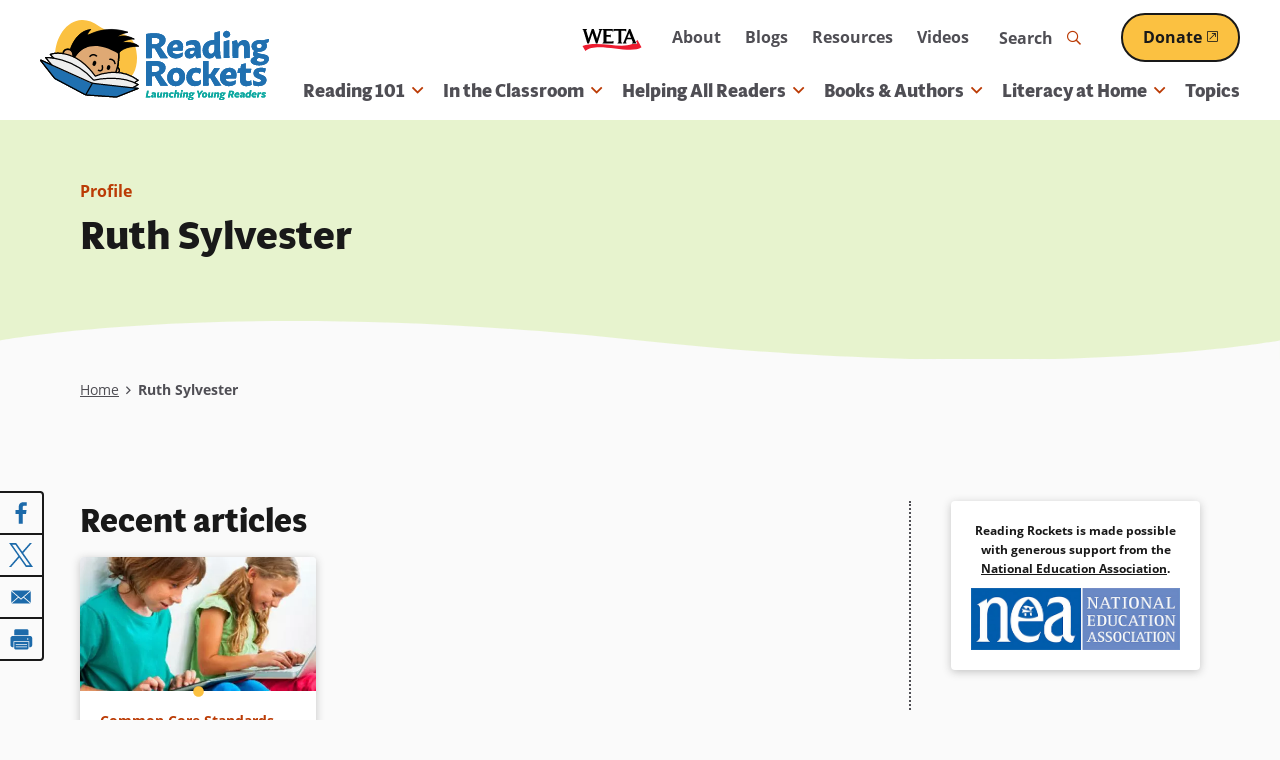

--- FILE ---
content_type: text/html; charset=UTF-8
request_url: https://www.readingrockets.org/people-and-organizations/ruth-sylvester
body_size: 37079
content:


      
<!DOCTYPE html>
<html lang="en" dir="ltr" prefix="og: https://ogp.me/ns#">
  <head>
    <meta charset="utf-8" />
<noscript><style>form.antibot * :not(.antibot-message) { display: none !important; }</style>
</noscript><style>/* @see https://github.com/aFarkas/lazysizes#broken-image-symbol */.js img.lazyload:not([src]) { visibility: hidden; }/* @see https://github.com/aFarkas/lazysizes#automatically-setting-the-sizes-attribute */.js img.lazyloaded[data-sizes=auto] { display: block; width: 100%; }/* Transition effect. */.js .lazyload, .js .lazyloading { opacity: 0; }.js .lazyloaded { opacity: 1; -webkit-transition: opacity 2000ms; transition: opacity 2000ms; }</style>
<link rel="canonical" href="https://www.readingrockets.org/people-and-organizations/ruth-sylvester" />
<link rel="image_src" href="/sites/default/files/2023-06/rr-ogimage-default.png" />
<meta property="og:site_name" content="Reading Rockets" />
<meta property="og:url" content="https://www.readingrockets.org/people-and-organizations/ruth-sylvester" />
<meta property="og:title" content="Ruth Sylvester" />
<meta property="og:image" content="https://www.readingrockets.org/sites/default/files/2023-06/rr-ogimage-default.png" />
<meta property="og:image:url" content="https://www.readingrockets.org/sites/default/files/2023-06/rr-ogimage-default.png" />
<meta property="og:image:secure_url" content="https://www.readingrockets.org/sites/default/files/2023-06/rr-ogimage-default.png" />
<meta name="twitter:card" content="summary_large_image" />
<meta name="twitter:title" content="Ruth Sylvester | Reading Rockets" />
<meta name="twitter:image" content="https://www.readingrockets.org/sites/default/files/2023-06/rr-ogimage-default.png" />
<meta name="Generator" content="Drupal 10 (https://www.drupal.org)" />
<meta name="MobileOptimized" content="width" />
<meta name="HandheldFriendly" content="true" />
<meta name="viewport" content="width=device-width, initial-scale=1.0" />
<script type='text/javascript'>
  var googletag = googletag || {};
  googletag.cmd = googletag.cmd || [];
  // Add a place to store the slot name variable.
  googletag.slots = googletag.slots || {};

  (function() {
    var useSSL = 'https:' == document.location.protocol;
    var src = (useSSL ? 'https:' : 'http:') +
      '//securepubads.g.doubleclick.net/tag/js/gpt.js';

    var gads = document.createElement('script');
    gads.async = true;
    gads.type = 'text/javascript';
    gads.src = src;
    var node = document.getElementsByTagName('script')[0];
    node.parentNode.insertBefore(gads, node);
    
  })();
</script>
<script type="text/javascript">
  googletag.cmd.push(function() {

        // Start by defining breakpoints for this ad.
      var mapping = googletag.sizeMapping()
              .addSize([1220, 300], [250, 250])
              .addSize([1024, 200], [200, 200])
              .addSize([840, 150], [250, 250])
              .addSize([768, 100], [200, 200])
              .addSize([0, 0], [300, 250])
            .build();
  
  googletag.slots["sidebar_1"] = googletag.defineSlot("/1001012/RR_rightcolumn_300x250", [300, 250], "js-dfp-tag-sidebar_1")

    .addService(googletag.pubads())

  
  
  
        // Apply size mapping when there are breakpoints.
    .defineSizeMapping(mapping)
    ;

  });

</script>
<script type="text/javascript">
googletag.cmd.push(function() {

      googletag.pubads().enableAsyncRendering();
        googletag.pubads().enableSingleRequest();
        googletag.pubads().collapseEmptyDivs();
      
  googletag.enableServices();
});

</script>
<link rel="icon" href="/themes/custom/readingrockets_d9/favicon.ico" type="image/vnd.microsoft.icon" />

    <title>Ruth Sylvester | Reading Rockets</title>
    <style id="critical-css">@-webkit-keyframes fadeIn{0%{opacity:0}100%{opacity:1}}@keyframes fadeIn{0%{opacity:0}100%{opacity:1}}@-webkit-keyframes fadeOut{0%{opacity:1}100%{opacity:0}}@keyframes fadeOut{0%{opacity:1}100%{opacity:0}}@-webkit-keyframes bounceUpDown{0%{top:-2px}50%{top:2px}100%{top:-2px}}@keyframes bounceUpDown{0%{top:-2px}50%{top:2px}100%{top:-2px}}@-webkit-keyframes zoomIn{0%{opacity:0;-webkit-transform:scale(1.25);transform:scale(1.25)}100%{opacity:1;-webkit-transform:scale(1);transform:scale(1)}}@keyframes zoomIn{0%{opacity:0;-webkit-transform:scale(1.25);transform:scale(1.25)}100%{opacity:1;-webkit-transform:scale(1);transform:scale(1)}}.focus-visible,*:focus.focus-visible{outline-color:#09a19a;outline-style:dotted;outline-width:2px;outline-offset:2px}@media screen and (prefers-color-scheme:dark){.focus-visible,*:focus.focus-visible{outline-color:#c8f3f1}}.ajax-progress-fullscreen{background-size:contain;width:100px;height:100px;top:50%;left:50%;-webkit-transform:translate(-50%,-50%);transform:translate(-50%,-50%);background-color:rgba(0,0,0,0);border-radius:0}button{background:#fafafa;border:0;border-radius:4px;-webkit-box-shadow:none;box-shadow:none}@media screen and (prefers-color-scheme:dark){button{background:#191919}}button:hover,button:focus{background:#8b2b02}.button--primary,.button.primary,button.primary{display:inline-block;position:relative;z-index:2;text-decoration:none;-webkit-appearance:none;-moz-appearance:none;appearance:none;-webkit-transition:all .25s ease;transition:all .25s ease;font-weight:bold;overflow:hidden;border-radius:26px;border:2px solid;text-decoration:underline;text-decoration-thickness:2px;font-size:1rem;color:#fff;background:#1c6aaa;text-decoration-color:#1c6aaa;border-color:#191919}.button--primary .external-link-icon,.button.primary .external-link-icon,button.primary .external-link-icon{top:.1em}.button--primary:hover,.button--primary:focus,.button.primary:hover,.button.primary:focus,button.primary:hover,button.primary:focus{text-decoration:underline;text-decoration-thickness:2px}.button--primary:focus,.button.primary:focus,button.primary:focus{outline-offset:2px}@media(min-width:60em){.button--primary,.button.primary,button.primary{padding:10px 30px}}@media(max-width:59.9375em){.button--primary,.button.primary,button.primary{padding:8px 20px}}@media screen and (prefers-color-scheme:dark){.button--primary,.button.primary,button.primary{border-color:#fff}}.button--primary .external-link-icon::before,.button.primary .external-link-icon::before,button.primary .external-link-icon::before{color:#fff}.button--primary:hover,.button--primary:focus,.button.primary:hover,.button.primary:focus,button.primary:hover,button.primary:focus{color:#fff;background:#f1fdff;-webkit-box-shadow:0 0 0 2px #fbc141;box-shadow:0 0 0 2px #fbc141;color:#191919;text-decoration-color:#191919}@media screen and (prefers-color-scheme:dark){.button--primary:hover,.button--primary:focus,.button.primary:hover,.button.primary:focus,button.primary:hover,button.primary:focus{color:#1c6aaa}}@media screen and (prefers-color-scheme:dark){.button--primary:hover,.button--primary:focus,.button.primary:hover,.button.primary:focus,button.primary:hover,button.primary:focus{text-decoration-color:#1c6aaa}}.button--primary:hover .external-link-icon::before,.button--primary:focus .external-link-icon::before,.button.primary:hover .external-link-icon::before,.button.primary:focus .external-link-icon::before,button.primary:hover .external-link-icon::before,button.primary:focus .external-link-icon::before{color:#191919}@media screen and (prefers-color-scheme:dark){.button--primary:hover .external-link-icon::before,.button--primary:focus .external-link-icon::before,.button.primary:hover .external-link-icon::before,.button.primary:focus .external-link-icon::before,button.primary:hover .external-link-icon::before,button.primary:focus .external-link-icon::before{color:#1c6aaa}}.button--secondary,.button.secondary,button.secondary{display:inline-block;position:relative;z-index:2;text-decoration:none;-webkit-appearance:none;-moz-appearance:none;appearance:none;-webkit-transition:all .25s ease;transition:all .25s ease;font-weight:bold;overflow:hidden;border-radius:26px;border:2px solid;text-decoration:underline;text-decoration-thickness:2px;font-size:1rem;background:#fbc141;text-decoration-color:#fbc141;color:#191919;border-color:#191919}.button--secondary .external-link-icon,.button.secondary .external-link-icon,button.secondary .external-link-icon{top:.1em}.button--secondary:hover,.button--secondary:focus,.button.secondary:hover,.button.secondary:focus,button.secondary:hover,button.secondary:focus{text-decoration:underline;text-decoration-thickness:2px}.button--secondary:focus,.button.secondary:focus,button.secondary:focus{outline-offset:2px}@media(min-width:60em){.button--secondary,.button.secondary,button.secondary{padding:10px 30px}}@media(max-width:59.9375em){.button--secondary,.button.secondary,button.secondary{padding:8px 20px}}@media screen and (prefers-color-scheme:dark){.button--secondary,.button.secondary,button.secondary{background:#bb3b05}}@media screen and (prefers-color-scheme:dark){.button--secondary,.button.secondary,button.secondary{text-decoration-color:#bb3b05}}@media screen and (prefers-color-scheme:dark){.button--secondary,.button.secondary,button.secondary{color:#fff}}@media screen and (prefers-color-scheme:dark){.button--secondary,.button.secondary,button.secondary{border-color:#fff}}.button--secondary .external-link-icon::before,.button.secondary .external-link-icon::before,button.secondary .external-link-icon::before{color:#191919}@media screen and (prefers-color-scheme:dark){.button--secondary .external-link-icon::before,.button.secondary .external-link-icon::before,button.secondary .external-link-icon::before{color:#fff}}.button--secondary:hover,.button--secondary:focus,.button.secondary:hover,.button.secondary:focus,button.secondary:hover,button.secondary:focus{-webkit-box-shadow:0 0 0 2px #fbc141;box-shadow:0 0 0 2px #fbc141;color:#191919;text-decoration-color:#191919;background:#faf3e9}@media screen and (prefers-color-scheme:dark){.button--secondary:hover,.button--secondary:focus,.button.secondary:hover,.button.secondary:focus,button.secondary:hover,button.secondary:focus{color:#bb3b05}}@media screen and (prefers-color-scheme:dark){.button--secondary:hover,.button--secondary:focus,.button.secondary:hover,.button.secondary:focus,button.secondary:hover,button.secondary:focus{text-decoration-color:#bb3b05}}@media screen and (prefers-color-scheme:dark){.button--secondary:hover,.button--secondary:focus,.button.secondary:hover,.button.secondary:focus,button.secondary:hover,button.secondary:focus{background:#fff}}.button--secondary:hover .external-link-icon::before,.button--secondary:focus .external-link-icon::before,.button.secondary:hover .external-link-icon::before,.button.secondary:focus .external-link-icon::before,button.secondary:hover .external-link-icon::before,button.secondary:focus .external-link-icon::before{color:#191919}@media screen and (prefers-color-scheme:dark){.button--secondary:hover .external-link-icon::before,.button--secondary:focus .external-link-icon::before,.button.secondary:hover .external-link-icon::before,.button.secondary:focus .external-link-icon::before,button.secondary:hover .external-link-icon::before,button.secondary:focus .external-link-icon::before{color:#bb3b05}}.button--secondary:active,.button.secondary:active,button.secondary:active{color:#191919;text-decoration-color:#191919;background:#ffe2a2;-webkit-box-shadow:0 0 0 2px #191919 inset;box-shadow:0 0 0 2px #191919 inset}@media screen and (prefers-color-scheme:dark){.button--secondary:active,.button.secondary:active,button.secondary:active{color:#8b2b02}}@media screen and (prefers-color-scheme:dark){.button--secondary:active,.button.secondary:active,button.secondary:active{text-decoration-color:#bb3b05}}@media screen and (prefers-color-scheme:dark){.button--secondary:active,.button.secondary:active,button.secondary:active{background:#faf3e9}}@media screen and (prefers-color-scheme:dark){.button--secondary:active,.button.secondary:active,button.secondary:active{-webkit-box-shadow:0 0 0 2px #fff inset;box-shadow:0 0 0 2px #fff inset}}.button--secondary:active .external-link-icon::before,.button.secondary:active .external-link-icon::before,button.secondary:active .external-link-icon::before{color:#191919}@media screen and (prefers-color-scheme:dark){.button--secondary:active .external-link-icon::before,.button.secondary:active .external-link-icon::before,button.secondary:active .external-link-icon::before{color:#bb3b05}}.button--tertiary,.button.tertiary,button.tertiary{display:inline-block;position:relative;z-index:2;text-decoration:none;-webkit-appearance:none;-moz-appearance:none;appearance:none;-webkit-transition:all .25s ease;transition:all .25s ease;color:#09a19a;background:none;padding:0;border:0;-webkit-box-shadow:none;box-shadow:none;font-family:open-sans,sans-serif;font-weight:500;position:relative}.button--tertiary::before,.button--tertiary::after,.button.tertiary::before,.button.tertiary::after,button.tertiary::before,button.tertiary::after{content:"";position:absolute;bottom:0;height:1px;-webkit-transition:all .25s ease;transition:all .25s ease}.button--tertiary::before,.button.tertiary::before,button.tertiary::before{width:100%;left:0;border-bottom:2px dotted;border-color:#fbc141}@media screen and (prefers-color-scheme:dark){.button--tertiary::before,.button.tertiary::before,button.tertiary::before{border-color:#1c6aaa}}.button--tertiary::after,.button.tertiary::after,button.tertiary::after{border-bottom:2px dotted;width:0;left:50%;border-color:#1c6aaa}@media screen and (prefers-color-scheme:dark){.button--tertiary::after,.button.tertiary::after,button.tertiary::after{border-color:#fbc141}}.button--tertiary i,.button.tertiary i,button.tertiary i{padding-left:2px;-webkit-transition:all .25s ease;transition:all .25s ease}.button--tertiary:hover,.button--tertiary:focus,.button.tertiary:hover,.button.tertiary:focus,button.tertiary:hover,button.tertiary:focus{margin:0;background:none;-webkit-box-shadow:none;box-shadow:none;border:0}.button--tertiary:hover::after,.button--tertiary:focus::after,.button.tertiary:hover::after,.button.tertiary:focus::after,button.tertiary:hover::after,button.tertiary:focus::after{width:100%;left:0}.button--tertiary:hover i,.button--tertiary:focus i,.button.tertiary:hover i,.button.tertiary:focus i,button.tertiary:hover i,button.tertiary:focus i{padding-left:4px}@media(prefers-color-scheme:dark){.button--tertiary,.button.tertiary,button.tertiary{color:#fbc141}.button--tertiary::after,.button.tertiary::after,button.tertiary::after{border-color:#bdd48b}.button--tertiary:hover,.button--tertiary:focus,.button.tertiary:hover,.button.tertiary:focus,button.tertiary:hover,button.tertiary:focus{color:#fbc141}}button[disabled]{cursor:default;background:#c9c9d0;color:#4f4e54;pointer-events:none}button[disabled]::before{display:none}.field.label-inline .field-label{display:inline-block}.field.label-inline .field-label~*{display:inline}.field.label-inline.commas .field+.field::before{content:", ";margin-left:-0.25em}.field.label-above div.field-label{font-size:.875rem;font-weight:bold;margin:0 0 0 0}@media(min-width:48em){.has-sidebar .display-full>div>.field-type-entity_reference_revisions>.field-content+.field-content{margin-top:40px}}@media(max-width:47.9375em){.has-sidebar .display-full>div>.field-type-entity_reference_revisions>.field-content+.field-content{margin-top:20px}}.no-sidebars .display-full>div>.field-type-entity_reference_revisions>.field-content>div:not(.paragraph-panel){margin-left:auto;margin-right:auto;max-width:1200px;width:100%}@media(min-width:76.25em){.no-sidebars .display-full>div>.field-type-entity_reference_revisions>.field-content>div:not(.paragraph-panel){padding-left:40px;padding-right:40px}}@media(min-width:48em)and (max-width:76.1875em){.no-sidebars .display-full>div>.field-type-entity_reference_revisions>.field-content>div:not(.paragraph-panel){padding-left:30px;padding-right:30px}}@media(max-width:47.9375em){.no-sidebars .display-full>div>.field-type-entity_reference_revisions>.field-content>div:not(.paragraph-panel){padding-left:20px;padding-right:20px}}legend{border:0;padding:0;font-weight:bold}fieldset{margin:0;padding:0;border:0}.form-item{margin:20px 0 0}tr.odd .form-item,tr.even .form-item{margin:0}.form-item .description{font-size:13px;margin-top:4px}@media(min-width:48em){.form-item{margin:40px 0 0}}fieldset+fieldset,fieldset.form-item+fieldset.form-item{margin-top:40px}.form-actions{margin-top:40px}input[type=submit],input[type=button],input[type=reset]{display:inline-block;position:relative;z-index:2;text-decoration:none;-webkit-appearance:none;-moz-appearance:none;appearance:none;-webkit-transition:all .25s ease;transition:all .25s ease;font-weight:bold;overflow:hidden;border-radius:26px;border:2px solid;text-decoration:underline;text-decoration-thickness:2px;font-size:1rem;color:#fff;background:#1c6aaa;text-decoration-color:#1c6aaa;border-color:#191919}input[type=submit] .external-link-icon,input[type=button] .external-link-icon,input[type=reset] .external-link-icon{top:.1em}input[type=submit]:hover,input[type=submit]:focus,input[type=button]:hover,input[type=button]:focus,input[type=reset]:hover,input[type=reset]:focus{text-decoration:underline;text-decoration-thickness:2px}input[type=submit]:focus,input[type=button]:focus,input[type=reset]:focus{outline-offset:2px}@media(min-width:60em){input[type=submit],input[type=button],input[type=reset]{padding:10px 30px}}@media(max-width:59.9375em){input[type=submit],input[type=button],input[type=reset]{padding:8px 20px}}@media screen and (prefers-color-scheme:dark){input[type=submit],input[type=button],input[type=reset]{border-color:#fff}}input[type=submit] .external-link-icon::before,input[type=button] .external-link-icon::before,input[type=reset] .external-link-icon::before{color:#fff}input[type=submit]:hover,input[type=submit]:focus,input[type=button]:hover,input[type=button]:focus,input[type=reset]:hover,input[type=reset]:focus{color:#fff;background:#f1fdff;-webkit-box-shadow:0 0 0 2px #fbc141;box-shadow:0 0 0 2px #fbc141;color:#191919;text-decoration-color:#191919}@media screen and (prefers-color-scheme:dark){input[type=submit]:hover,input[type=submit]:focus,input[type=button]:hover,input[type=button]:focus,input[type=reset]:hover,input[type=reset]:focus{color:#1c6aaa}}@media screen and (prefers-color-scheme:dark){input[type=submit]:hover,input[type=submit]:focus,input[type=button]:hover,input[type=button]:focus,input[type=reset]:hover,input[type=reset]:focus{text-decoration-color:#1c6aaa}}input[type=submit]:hover .external-link-icon::before,input[type=submit]:focus .external-link-icon::before,input[type=button]:hover .external-link-icon::before,input[type=button]:focus .external-link-icon::before,input[type=reset]:hover .external-link-icon::before,input[type=reset]:focus .external-link-icon::before{color:#191919}@media screen and (prefers-color-scheme:dark){input[type=submit]:hover .external-link-icon::before,input[type=submit]:focus .external-link-icon::before,input[type=button]:hover .external-link-icon::before,input[type=button]:focus .external-link-icon::before,input[type=reset]:hover .external-link-icon::before,input[type=reset]:focus .external-link-icon::before{color:#1c6aaa}}input[type=submit]{display:inline-block;position:relative;z-index:2;text-decoration:none;-webkit-appearance:none;-moz-appearance:none;appearance:none;-webkit-transition:all .25s ease;transition:all .25s ease;font-weight:bold;overflow:hidden;border-radius:26px;border:2px solid;text-decoration:underline;text-decoration-thickness:2px;font-size:1rem;color:#fff;background:#1c6aaa;text-decoration-color:#1c6aaa;border-color:#191919;width:auto;background-color:#1c6aaa}input[type=submit] .external-link-icon{top:.1em}input[type=submit]:hover,input[type=submit]:focus{text-decoration:underline;text-decoration-thickness:2px}input[type=submit]:focus{outline-offset:2px}@media(min-width:60em){input[type=submit]{padding:10px 30px}}@media(max-width:59.9375em){input[type=submit]{padding:8px 20px}}@media screen and (prefers-color-scheme:dark){input[type=submit]{border-color:#fff}}input[type=submit] .external-link-icon::before{color:#fff}input[type=submit]:hover,input[type=submit]:focus{color:#fff;background:#f1fdff;-webkit-box-shadow:0 0 0 2px #fbc141;box-shadow:0 0 0 2px #fbc141;color:#191919;text-decoration-color:#191919}@media screen and (prefers-color-scheme:dark){input[type=submit]:hover,input[type=submit]:focus{color:#1c6aaa}}@media screen and (prefers-color-scheme:dark){input[type=submit]:hover,input[type=submit]:focus{text-decoration-color:#1c6aaa}}input[type=submit]:hover .external-link-icon::before,input[type=submit]:focus .external-link-icon::before{color:#191919}@media screen and (prefers-color-scheme:dark){input[type=submit]:hover .external-link-icon::before,input[type=submit]:focus .external-link-icon::before{color:#1c6aaa}}input[type=submit]:hover,input[type=submit]:focus{color:#191919;background-color:#fff}li{position:relative}form p{position:relative}input[type=text],input[type=date],input[type=datetime],input[type=datetime-local],input[type=month],input[type=password],input[type=search],input[type=tel],input[type=text],input[type=time],input[type=week],input[type=email],input[type=url],input[type=number]{-webkit-transition:all .25s ease;transition:all .25s ease;height:50px}input[type=text]::-webkit-input-placeholder,input[type=date]::-webkit-input-placeholder,input[type=datetime]::-webkit-input-placeholder,input[type=datetime-local]::-webkit-input-placeholder,input[type=month]::-webkit-input-placeholder,input[type=password]::-webkit-input-placeholder,input[type=search]::-webkit-input-placeholder,input[type=tel]::-webkit-input-placeholder,input[type=text]::-webkit-input-placeholder,input[type=time]::-webkit-input-placeholder,input[type=week]::-webkit-input-placeholder,input[type=email]::-webkit-input-placeholder,input[type=url]::-webkit-input-placeholder,input[type=number]::-webkit-input-placeholder{font-weight:normal;color:#191919;-webkit-transition:all .25s ease;transition:all .25s ease}input[type=text]:hover::-webkit-input-placeholder,input[type=date]:hover::-webkit-input-placeholder,input[type=datetime]:hover::-webkit-input-placeholder,input[type=datetime-local]:hover::-webkit-input-placeholder,input[type=month]:hover::-webkit-input-placeholder,input[type=password]:hover::-webkit-input-placeholder,input[type=search]:hover::-webkit-input-placeholder,input[type=tel]:hover::-webkit-input-placeholder,input[type=text]:hover::-webkit-input-placeholder,input[type=time]:hover::-webkit-input-placeholder,input[type=week]:hover::-webkit-input-placeholder,input[type=email]:hover::-webkit-input-placeholder,input[type=url]:hover::-webkit-input-placeholder,input[type=number]:hover::-webkit-input-placeholder{-webkit-transition:all .25s ease;transition:all .25s ease;color:#191919}input[type=text]:-moz-placeholder,input[type=date]:-moz-placeholder,input[type=datetime]:-moz-placeholder,input[type=datetime-local]:-moz-placeholder,input[type=month]:-moz-placeholder,input[type=password]:-moz-placeholder,input[type=search]:-moz-placeholder,input[type=tel]:-moz-placeholder,input[type=text]:-moz-placeholder,input[type=time]:-moz-placeholder,input[type=week]:-moz-placeholder,input[type=email]:-moz-placeholder,input[type=url]:-moz-placeholder,input[type=number]:-moz-placeholder{font-weight:normal;color:#191919}input[type=text]::-moz-placeholder,input[type=date]::-moz-placeholder,input[type=datetime]::-moz-placeholder,input[type=datetime-local]::-moz-placeholder,input[type=month]::-moz-placeholder,input[type=password]::-moz-placeholder,input[type=search]::-moz-placeholder,input[type=tel]::-moz-placeholder,input[type=text]::-moz-placeholder,input[type=time]::-moz-placeholder,input[type=week]::-moz-placeholder,input[type=email]::-moz-placeholder,input[type=url]::-moz-placeholder,input[type=number]::-moz-placeholder{font-weight:normal;color:#191919}input[type=text]:-ms-input-placeholder,input[type=date]:-ms-input-placeholder,input[type=datetime]:-ms-input-placeholder,input[type=datetime-local]:-ms-input-placeholder,input[type=month]:-ms-input-placeholder,input[type=password]:-ms-input-placeholder,input[type=search]:-ms-input-placeholder,input[type=tel]:-ms-input-placeholder,input[type=text]:-ms-input-placeholder,input[type=time]:-ms-input-placeholder,input[type=week]:-ms-input-placeholder,input[type=email]:-ms-input-placeholder,input[type=url]:-ms-input-placeholder,input[type=number]:-ms-input-placeholder{font-weight:normal;color:#191919}@media(prefers-color-scheme:dark){input[type=text]::-webkit-input-placeholder,input[type=date]::-webkit-input-placeholder,input[type=datetime]::-webkit-input-placeholder,input[type=datetime-local]::-webkit-input-placeholder,input[type=month]::-webkit-input-placeholder,input[type=password]::-webkit-input-placeholder,input[type=search]::-webkit-input-placeholder,input[type=tel]::-webkit-input-placeholder,input[type=text]::-webkit-input-placeholder,input[type=time]::-webkit-input-placeholder,input[type=week]::-webkit-input-placeholder,input[type=email]::-webkit-input-placeholder,input[type=url]::-webkit-input-placeholder,input[type=number]::-webkit-input-placeholder{color:#fafafa}input[type=text]:hover::-webkit-input-placeholder,input[type=date]:hover::-webkit-input-placeholder,input[type=datetime]:hover::-webkit-input-placeholder,input[type=datetime-local]:hover::-webkit-input-placeholder,input[type=month]:hover::-webkit-input-placeholder,input[type=password]:hover::-webkit-input-placeholder,input[type=search]:hover::-webkit-input-placeholder,input[type=tel]:hover::-webkit-input-placeholder,input[type=text]:hover::-webkit-input-placeholder,input[type=time]:hover::-webkit-input-placeholder,input[type=week]:hover::-webkit-input-placeholder,input[type=email]:hover::-webkit-input-placeholder,input[type=url]:hover::-webkit-input-placeholder,input[type=number]:hover::-webkit-input-placeholder{color:#fafafa}input[type=text]:-moz-placeholder,input[type=date]:-moz-placeholder,input[type=datetime]:-moz-placeholder,input[type=datetime-local]:-moz-placeholder,input[type=month]:-moz-placeholder,input[type=password]:-moz-placeholder,input[type=search]:-moz-placeholder,input[type=tel]:-moz-placeholder,input[type=text]:-moz-placeholder,input[type=time]:-moz-placeholder,input[type=week]:-moz-placeholder,input[type=email]:-moz-placeholder,input[type=url]:-moz-placeholder,input[type=number]:-moz-placeholder{color:#fafafa}input[type=text]::-moz-placeholder,input[type=date]::-moz-placeholder,input[type=datetime]::-moz-placeholder,input[type=datetime-local]::-moz-placeholder,input[type=month]::-moz-placeholder,input[type=password]::-moz-placeholder,input[type=search]::-moz-placeholder,input[type=tel]::-moz-placeholder,input[type=text]::-moz-placeholder,input[type=time]::-moz-placeholder,input[type=week]::-moz-placeholder,input[type=email]::-moz-placeholder,input[type=url]::-moz-placeholder,input[type=number]::-moz-placeholder{color:#fafafa}input[type=text]:-ms-input-placeholder,input[type=date]:-ms-input-placeholder,input[type=datetime]:-ms-input-placeholder,input[type=datetime-local]:-ms-input-placeholder,input[type=month]:-ms-input-placeholder,input[type=password]:-ms-input-placeholder,input[type=search]:-ms-input-placeholder,input[type=tel]:-ms-input-placeholder,input[type=text]:-ms-input-placeholder,input[type=time]:-ms-input-placeholder,input[type=week]:-ms-input-placeholder,input[type=email]:-ms-input-placeholder,input[type=url]:-ms-input-placeholder,input[type=number]:-ms-input-placeholder{color:#fafafa}}input[type=date],input[type=datetime],input[type=datetime-local],input[type=month],input[type=password],input[type=search],input[type=tel],input[type=text],input[type=time],input[type=week],input[type=text]{width:100%;max-width:864px;height:50px}input[type=number]{width:80px}input[type=image]{height:auto}input.error,textarea.error,select.error{border:1px solid #bb3b05}button,input,select,textarea{font-family:inherit;max-width:100%}textarea,input{background:#fff;padding:4px 10px;-webkit-transition-property:border,color,background-color,-webkit-box-shadow;transition-property:border,color,background-color,-webkit-box-shadow;transition-property:border,box-shadow,color,background-color;transition-property:border,box-shadow,color,background-color,-webkit-box-shadow;-webkit-transition-duration:.1s;transition-duration:.1s;-webkit-transition-timing-function:ease-in;transition-timing-function:ease-in;color:#191919;font-size:16px;width:100%;max-width:100%}textarea::-webkit-input-placeholder{font-weight:normal;color:#191919;-webkit-transition:all .25s ease;transition:all .25s ease}textarea:hover::-webkit-input-placeholder{-webkit-transition:all .25s ease;transition:all .25s ease;color:#191919}textarea:-moz-placeholder{font-weight:normal;color:#191919}textarea::-moz-placeholder{font-weight:normal;color:#191919}textarea:-ms-input-placeholder{font-weight:normal;color:#191919}@media(prefers-color-scheme:dark){textarea::-webkit-input-placeholder{color:#fafafa}textarea:hover::-webkit-input-placeholder{color:#fafafa}textarea:-moz-placeholder{color:#fafafa}textarea::-moz-placeholder{color:#fafafa}textarea:-ms-input-placeholder{color:#fafafa}}html.js input.form-autocomplete{background-position:95% 50%}html.js input.form-autocomplete.ui-autocomplete-loading{background-repeat:no-repeat;background-position:95% 50%}html.js input.throbbing{background-position:99% -15px}textarea[disabled],select[disabled],input[disabled]{background-color:#fff;color:#c9c9d0;border:4px solid #9292a0;pointer-events:none;cursor:default}::-webkit-input-placeholder{color:#4f4e54}::-webkit-input-placeholder:focus{color:#4f4e54}:focus::-webkit-input-placeholder{color:#4f4e54}:-moz-placeholder{color:#4f4e54;opacity:1}:-moz-placeholder:focus{color:#4f4e54}::-moz-placeholder{color:#4f4e54;opacity:1}::-moz-placeholder:focus{color:#4f4e54}:-ms-input-placeholder{color:#4f4e54}:-ms-input-placeholder:focus{color:#4f4e54}.form-item{position:relative}.webform-submission-form .js-form-type-checkbox .form-item-wrapper,.webform-submission-form .js-form-type-radio .form-item-wrapper{position:relative}.webform-submission-form .js-form-type-checkbox .form-item-wrapper input[type=checkbox],.webform-submission-form .js-form-type-checkbox .form-item-wrapper input[type=radio],.webform-submission-form .js-form-type-radio .form-item-wrapper input[type=checkbox],.webform-submission-form .js-form-type-radio .form-item-wrapper input[type=radio]{border:none;appearance:none;-webkit-appearance:none;-moz-appearance:none;background:none;cursor:pointer;opacity:0;position:absolute;top:0;right:0;bottom:0;left:0}.webform-submission-form .js-form-type-checkbox .form-item-wrapper input[type=checkbox]+label,.webform-submission-form .js-form-type-checkbox .form-item-wrapper input[type=radio]+label,.webform-submission-form .js-form-type-radio .form-item-wrapper input[type=checkbox]+label,.webform-submission-form .js-form-type-radio .form-item-wrapper input[type=radio]+label{color:#191919;cursor:pointer;font-weight:normal;width:100%;-webkit-transition:all .25s ease;transition:all .25s ease}@media screen and (prefers-color-scheme:dark){.webform-submission-form .js-form-type-checkbox .form-item-wrapper input[type=checkbox]+label,.webform-submission-form .js-form-type-checkbox .form-item-wrapper input[type=radio]+label,.webform-submission-form .js-form-type-radio .form-item-wrapper input[type=checkbox]+label,.webform-submission-form .js-form-type-radio .form-item-wrapper input[type=radio]+label{color:#fafafa}}.webform-submission-form .js-form-type-checkbox .form-item-wrapper input[type=checkbox]+label::after,.webform-submission-form .js-form-type-checkbox .form-item-wrapper input[type=radio]+label::after,.webform-submission-form .js-form-type-radio .form-item-wrapper input[type=checkbox]+label::after,.webform-submission-form .js-form-type-radio .form-item-wrapper input[type=radio]+label::after{border-color:#191919;background-color:#fff;content:"";display:block;position:absolute;vertical-align:middle;border-width:2px;border-style:solid;border-radius:4px;font-weight:normal;text-align:center;-webkit-transition:all .25s ease;transition:all .25s ease}@media screen and (prefers-color-scheme:dark){.webform-submission-form .js-form-type-checkbox .form-item-wrapper input[type=checkbox]+label::after,.webform-submission-form .js-form-type-checkbox .form-item-wrapper input[type=radio]+label::after,.webform-submission-form .js-form-type-radio .form-item-wrapper input[type=checkbox]+label::after,.webform-submission-form .js-form-type-radio .form-item-wrapper input[type=radio]+label::after{border-color:#fff}}@media screen and (prefers-color-scheme:dark){.webform-submission-form .js-form-type-checkbox .form-item-wrapper input[type=checkbox]+label::after,.webform-submission-form .js-form-type-checkbox .form-item-wrapper input[type=radio]+label::after,.webform-submission-form .js-form-type-radio .form-item-wrapper input[type=checkbox]+label::after,.webform-submission-form .js-form-type-radio .form-item-wrapper input[type=radio]+label::after{background-color:#000}}.webform-submission-form .js-form-type-checkbox .form-item-wrapper input[type=checkbox]:checked+label::after,.webform-submission-form .js-form-type-radio .form-item-wrapper input[type=checkbox]:checked+label::after{content:"";font-family:"Font Awesome 5 Pro"}.webform-submission-form .js-form-type-checkbox .form-item-wrapper input[type=radio]+label::after,.webform-submission-form .js-form-type-radio .form-item-wrapper input[type=radio]+label::after{border-radius:50%}.webform-submission-form .js-form-type-checkbox .form-item-wrapper input[type=radio]:checked+label::after,.webform-submission-form .js-form-type-radio .form-item-wrapper input[type=radio]:checked+label::after{content:"•";font-size:2.5em;line-height:20px}@media(min-width:48em){.webform-submission-form .js-form-type-checkbox .form-item-wrapper label,.webform-submission-form .js-form-type-radio .form-item-wrapper label{font-size:18px;line-height:26px}}.webform-submission-form .js-form-type-checkbox .form-item-wrapper input[type=checkbox]+label,.webform-submission-form .js-form-type-checkbox .form-item-wrapper input[type=radio]+label,.webform-submission-form .js-form-type-radio .form-item-wrapper input[type=checkbox]+label,.webform-submission-form .js-form-type-radio .form-item-wrapper input[type=radio]+label{padding:0 20px 0 32px;border-color:rgba(0,0,0,0);background-color:rgba(0,0,0,0)}.webform-submission-form .js-form-type-checkbox .form-item-wrapper input[type=checkbox]+label::after,.webform-submission-form .js-form-type-checkbox .form-item-wrapper input[type=radio]+label::after,.webform-submission-form .js-form-type-radio .form-item-wrapper input[type=checkbox]+label::after,.webform-submission-form .js-form-type-radio .form-item-wrapper input[type=radio]+label::after{left:0;top:0;width:24px;height:24px;line-height:24px;background-color:rgba(0,0,0,0);font-size:.9em}.webform-submission-form .js-form-type-checkbox .form-item-wrapper input[type=checkbox]:hover+label::after,.webform-submission-form .js-form-type-checkbox .form-item-wrapper input[type=radio]:hover+label::after,.webform-submission-form .js-form-type-radio .form-item-wrapper input[type=checkbox]:hover+label::after,.webform-submission-form .js-form-type-radio .form-item-wrapper input[type=radio]:hover+label::after{background-color:#c9edff}@media screen and (prefers-color-scheme:dark){.webform-submission-form .js-form-type-checkbox .form-item-wrapper input[type=checkbox]:hover+label::after,.webform-submission-form .js-form-type-checkbox .form-item-wrapper input[type=radio]:hover+label::after,.webform-submission-form .js-form-type-radio .form-item-wrapper input[type=checkbox]:hover+label::after,.webform-submission-form .js-form-type-radio .form-item-wrapper input[type=radio]:hover+label::after{background-color:#fbc141}}.webform-submission-form .js-form-type-checkbox .form-item-wrapper input[type=checkbox]:focus+label,.webform-submission-form .js-form-type-checkbox .form-item-wrapper input[type=radio]:focus+label,.webform-submission-form .js-form-type-radio .form-item-wrapper input[type=checkbox]:focus+label,.webform-submission-form .js-form-type-radio .form-item-wrapper input[type=radio]:focus+label{outline-width:2px;outline-style:dotted;outline-offset:2px;outline-color:#09a19a}@media screen and (prefers-color-scheme:dark){.webform-submission-form .js-form-type-checkbox .form-item-wrapper input[type=checkbox]:focus+label,.webform-submission-form .js-form-type-checkbox .form-item-wrapper input[type=radio]:focus+label,.webform-submission-form .js-form-type-radio .form-item-wrapper input[type=checkbox]:focus+label,.webform-submission-form .js-form-type-radio .form-item-wrapper input[type=radio]:focus+label{outline-color:#c8f3f1}}.webform-submission-form .js-form-type-checkbox .form-item-wrapper input[type=checkbox]:focus+label::after,.webform-submission-form .js-form-type-checkbox .form-item-wrapper input[type=radio]:focus+label::after,.webform-submission-form .js-form-type-radio .form-item-wrapper input[type=checkbox]:focus+label::after,.webform-submission-form .js-form-type-radio .form-item-wrapper input[type=radio]:focus+label::after{background-color:#c9edff}@media screen and (prefers-color-scheme:dark){.webform-submission-form .js-form-type-checkbox .form-item-wrapper input[type=checkbox]:focus+label::after,.webform-submission-form .js-form-type-checkbox .form-item-wrapper input[type=radio]:focus+label::after,.webform-submission-form .js-form-type-radio .form-item-wrapper input[type=checkbox]:focus+label::after,.webform-submission-form .js-form-type-radio .form-item-wrapper input[type=radio]:focus+label::after{background-color:#fbc141}}.webform-submission-form .js-form-type-checkbox .form-item-wrapper input[type=checkbox]:checked+label,.webform-submission-form .js-form-type-checkbox .form-item-wrapper input[type=radio]:checked+label,.webform-submission-form .js-form-type-radio .form-item-wrapper input[type=checkbox]:checked+label,.webform-submission-form .js-form-type-radio .form-item-wrapper input[type=radio]:checked+label{font-weight:bold;color:#191919}@media screen and (prefers-color-scheme:dark){.webform-submission-form .js-form-type-checkbox .form-item-wrapper input[type=checkbox]:checked+label,.webform-submission-form .js-form-type-checkbox .form-item-wrapper input[type=radio]:checked+label,.webform-submission-form .js-form-type-radio .form-item-wrapper input[type=checkbox]:checked+label,.webform-submission-form .js-form-type-radio .form-item-wrapper input[type=radio]:checked+label{color:#fff}}.webform-submission-form .js-form-type-checkbox .form-item-wrapper input[type=checkbox]:checked+label::after,.webform-submission-form .js-form-type-checkbox .form-item-wrapper input[type=radio]:checked+label::after,.webform-submission-form .js-form-type-radio .form-item-wrapper input[type=checkbox]:checked+label::after,.webform-submission-form .js-form-type-radio .form-item-wrapper input[type=radio]:checked+label::after{background-color:#fff;color:#1c6aaa;border-color:#1c6aaa}@media screen and (prefers-color-scheme:dark){.webform-submission-form .js-form-type-checkbox .form-item-wrapper input[type=checkbox]:checked+label::after,.webform-submission-form .js-form-type-checkbox .form-item-wrapper input[type=radio]:checked+label::after,.webform-submission-form .js-form-type-radio .form-item-wrapper input[type=checkbox]:checked+label::after,.webform-submission-form .js-form-type-radio .form-item-wrapper input[type=radio]:checked+label::after{background-color:#191919}}@media screen and (prefers-color-scheme:dark){.webform-submission-form .js-form-type-checkbox .form-item-wrapper input[type=checkbox]:checked+label::after,.webform-submission-form .js-form-type-checkbox .form-item-wrapper input[type=radio]:checked+label::after,.webform-submission-form .js-form-type-radio .form-item-wrapper input[type=checkbox]:checked+label::after,.webform-submission-form .js-form-type-radio .form-item-wrapper input[type=radio]:checked+label::after{color:#c9edff}}@media screen and (prefers-color-scheme:dark){.webform-submission-form .js-form-type-checkbox .form-item-wrapper input[type=checkbox]:checked+label::after,.webform-submission-form .js-form-type-checkbox .form-item-wrapper input[type=radio]:checked+label::after,.webform-submission-form .js-form-type-radio .form-item-wrapper input[type=checkbox]:checked+label::after,.webform-submission-form .js-form-type-radio .form-item-wrapper input[type=radio]:checked+label::after{border-color:#c9edff}}.webform-submission-form .js-form-type-checkbox .form-item-wrapper input[type=checkbox]:checked:hover+label::after,.webform-submission-form .js-form-type-checkbox .form-item-wrapper input[type=radio]:checked:hover+label::after,.webform-submission-form .js-form-type-radio .form-item-wrapper input[type=checkbox]:checked:hover+label::after,.webform-submission-form .js-form-type-radio .form-item-wrapper input[type=radio]:checked:hover+label::after{color:#191919;border-color:#191919;background-color:#c9edff}@media screen and (prefers-color-scheme:dark){.webform-submission-form .js-form-type-checkbox .form-item-wrapper input[type=checkbox]:checked:hover+label::after,.webform-submission-form .js-form-type-checkbox .form-item-wrapper input[type=radio]:checked:hover+label::after,.webform-submission-form .js-form-type-radio .form-item-wrapper input[type=checkbox]:checked:hover+label::after,.webform-submission-form .js-form-type-radio .form-item-wrapper input[type=radio]:checked:hover+label::after{color:#fff}}@media screen and (prefers-color-scheme:dark){.webform-submission-form .js-form-type-checkbox .form-item-wrapper input[type=checkbox]:checked:hover+label::after,.webform-submission-form .js-form-type-checkbox .form-item-wrapper input[type=radio]:checked:hover+label::after,.webform-submission-form .js-form-type-radio .form-item-wrapper input[type=checkbox]:checked:hover+label::after,.webform-submission-form .js-form-type-radio .form-item-wrapper input[type=radio]:checked:hover+label::after{border-color:#fff}}@media screen and (prefers-color-scheme:dark){.webform-submission-form .js-form-type-checkbox .form-item-wrapper input[type=checkbox]:checked:hover+label::after,.webform-submission-form .js-form-type-checkbox .form-item-wrapper input[type=radio]:checked:hover+label::after,.webform-submission-form .js-form-type-radio .form-item-wrapper input[type=checkbox]:checked:hover+label::after,.webform-submission-form .js-form-type-radio .form-item-wrapper input[type=radio]:checked:hover+label::after{background-color:#1c6aaa}}.checkboxes--wrapper{width:100%}.js-form-type-checkbox{display:block;width:100%;margin:20px 0 0}@media(min-width:64em){.js-form-type-checkbox label{font-size:18px}}@media(max-width:63.9375em){.js-form-type-checkbox label{font-size:16px}}.js-form-type-select .form-item-wrapper{position:relative}.js-form-type-select .form-item-wrapper::after{content:"";font-family:"Font Awesome 5 Pro";speak:none;font-style:normal;font-weight:normal;font-variant:normal;text-transform:none;-webkit-font-smoothing:antialiased;-moz-osx-font-smoothing:grayscale;text-rendering:optimizeLegibility;pointer-events:none;font-weight:bold;display:block;position:absolute;bottom:16px;right:10px;line-height:1}.js-form-type-select p{margin:0}.js-form-type-select select{width:100%;max-width:100%;height:50px}.js-form-type-select select[required=required]{padding-right:80px}.js-form-type-select select:invalid{color:#191919}.js-form-type-select label.form-required::after{content:"";font-family:"Font Awesome 5 Pro";position:absolute;top:20px;right:40px;font-size:1rem;font-weight:light;visibility:visible;pointer-events:none;color:#1c6aaa}select{-webkit-appearance:none;-moz-appearance:none;appearance:none;width:100%;cursor:pointer;padding:20px 40px 20px 0;border-radius:0;border:0;border-bottom:2px solid #191919;background:rgba(0,0,0,0);color:#1c6aaa;-webkit-transition:all .25s ease;transition:all .25s ease}select::-ms-expand{display:none}.disclosable-checkboxes{position:relative}.disclosable-checkboxes .toggle-options{-webkit-transition:all .25s ease;transition:all .25s ease;background:#fff;width:100%;max-width:100%;height:50px;position:relative;text-align:left;padding:4px 10px;padding-top:10px;padding-bottom:10px}.disclosable-checkboxes .toggle-options i{pointer-events:none;font-weight:bold;display:block;position:absolute;bottom:16px;right:10px;line-height:1;width:15px;height:15px}.disclosable-checkboxes .toggle-options i::after,.disclosable-checkboxes .toggle-options i::before{content:"";background:#bb3b05;width:15px;height:3px;border-radius:1px;position:absolute;top:0;left:0;bottom:0;right:0;margin:auto}.disclosable-checkboxes .toggle-options i::before{width:15px;height:3px}.disclosable-checkboxes .toggle-options i::after{width:3px;height:15px}@media(prefers-reduced-motion:no-preference){.disclosable-checkboxes .toggle-options i::after{-webkit-transition:all .25s ease;transition:all .25s ease}}.disclosable-checkboxes .toggle-options[aria-expanded=true]{border-bottom-left-radius:0;border-bottom-right-radius:0}.disclosable-checkboxes .toggle-options[aria-expanded=true] i::after{height:0}.disclosable-checkboxes .toggle-options.focus-visible+*+.current-selections{opacity:0}.disclosable-checkboxes .disclosable-checkboxes-options{background:#fff;position:relative;top:100%;left:0;right:0;z-index:10;padding:20px;border-bottom-left-radius:4px;border-bottom-right-radius:4px}.disclosable-checkboxes .disclosable-checkboxes-options .form-item{width:100%;float:none;padding:0;margin-top:10px}.disclosable-checkboxes .disclosable-checkboxes-options .form-item:first-child{margin-top:0}.disclosable-checkboxes .current-selections{-webkit-transition:all .25s ease;transition:all .25s ease;background:#fff;position:absolute;top:1px;bottom:1px;left:1px;right:40px;z-index:5;border-radius:4px;pointer-events:none;padding:10px 0 10px 20px;white-space:nowrap;text-overflow:ellipsis;overflow:hidden}.disclosable-checkboxes.empty .current-selections{display:none}input[type=file]{border:0;padding:8px 0;width:100%;max-width:768px}.field--type-entity-reference-revisions{width:100%;max-width:768px}.field--type-entity-reference-revisions .dropbutton-wrapper{margin-top:40px;padding-right:20px}.field--type-entity-reference-revisions .dropbutton-wrapper.dropbutton-multiple .dropbutton-widget{padding-right:50px}.field--type-entity-reference-revisions .dropbutton-wrapper .dropbutton-toggle{width:auto;text-indent:0;text-align:center}.field--type-entity-reference-revisions .dropbutton-wrapper .dropbutton-toggle button{display:inline-block;position:relative;z-index:2;text-decoration:none;-webkit-appearance:none;-moz-appearance:none;appearance:none;-webkit-transition:all .25s ease;transition:all .25s ease;font-weight:bold;overflow:hidden;border-radius:26px;border:2px solid;text-decoration:underline;text-decoration-thickness:2px;font-size:1rem;background:#fbc141;text-decoration-color:#fbc141;color:#191919;border-color:#191919;text-align:center}.field--type-entity-reference-revisions .dropbutton-wrapper .dropbutton-toggle button .external-link-icon{top:.1em}.field--type-entity-reference-revisions .dropbutton-wrapper .dropbutton-toggle button:hover,.field--type-entity-reference-revisions .dropbutton-wrapper .dropbutton-toggle button:focus{text-decoration:underline;text-decoration-thickness:2px}.field--type-entity-reference-revisions .dropbutton-wrapper .dropbutton-toggle button:focus{outline-offset:2px}@media(min-width:60em){.field--type-entity-reference-revisions .dropbutton-wrapper .dropbutton-toggle button{padding:10px 30px}}@media(max-width:59.9375em){.field--type-entity-reference-revisions .dropbutton-wrapper .dropbutton-toggle button{padding:8px 20px}}@media screen and (prefers-color-scheme:dark){.field--type-entity-reference-revisions .dropbutton-wrapper .dropbutton-toggle button{background:#bb3b05}}@media screen and (prefers-color-scheme:dark){.field--type-entity-reference-revisions .dropbutton-wrapper .dropbutton-toggle button{text-decoration-color:#bb3b05}}@media screen and (prefers-color-scheme:dark){.field--type-entity-reference-revisions .dropbutton-wrapper .dropbutton-toggle button{color:#fff}}@media screen and (prefers-color-scheme:dark){.field--type-entity-reference-revisions .dropbutton-wrapper .dropbutton-toggle button{border-color:#fff}}.field--type-entity-reference-revisions .dropbutton-wrapper .dropbutton-toggle button .external-link-icon::before{color:#191919}@media screen and (prefers-color-scheme:dark){.field--type-entity-reference-revisions .dropbutton-wrapper .dropbutton-toggle button .external-link-icon::before{color:#fff}}.field--type-entity-reference-revisions .dropbutton-wrapper .dropbutton-toggle button:hover,.field--type-entity-reference-revisions .dropbutton-wrapper .dropbutton-toggle button:focus{-webkit-box-shadow:0 0 0 2px #fbc141;box-shadow:0 0 0 2px #fbc141;color:#191919;text-decoration-color:#191919;background:#faf3e9}@media screen and (prefers-color-scheme:dark){.field--type-entity-reference-revisions .dropbutton-wrapper .dropbutton-toggle button:hover,.field--type-entity-reference-revisions .dropbutton-wrapper .dropbutton-toggle button:focus{color:#bb3b05}}@media screen and (prefers-color-scheme:dark){.field--type-entity-reference-revisions .dropbutton-wrapper .dropbutton-toggle button:hover,.field--type-entity-reference-revisions .dropbutton-wrapper .dropbutton-toggle button:focus{text-decoration-color:#bb3b05}}@media screen and (prefers-color-scheme:dark){.field--type-entity-reference-revisions .dropbutton-wrapper .dropbutton-toggle button:hover,.field--type-entity-reference-revisions .dropbutton-wrapper .dropbutton-toggle button:focus{background:#fff}}.field--type-entity-reference-revisions .dropbutton-wrapper .dropbutton-toggle button:hover .external-link-icon::before,.field--type-entity-reference-revisions .dropbutton-wrapper .dropbutton-toggle button:focus .external-link-icon::before{color:#191919}@media screen and (prefers-color-scheme:dark){.field--type-entity-reference-revisions .dropbutton-wrapper .dropbutton-toggle button:hover .external-link-icon::before,.field--type-entity-reference-revisions .dropbutton-wrapper .dropbutton-toggle button:focus .external-link-icon::before{color:#bb3b05}}.field--type-entity-reference-revisions .dropbutton-wrapper .dropbutton-toggle button:active{color:#191919;text-decoration-color:#191919;background:#ffe2a2;-webkit-box-shadow:0 0 0 2px #191919 inset;box-shadow:0 0 0 2px #191919 inset}@media screen and (prefers-color-scheme:dark){.field--type-entity-reference-revisions .dropbutton-wrapper .dropbutton-toggle button:active{color:#8b2b02}}@media screen and (prefers-color-scheme:dark){.field--type-entity-reference-revisions .dropbutton-wrapper .dropbutton-toggle button:active{text-decoration-color:#bb3b05}}@media screen and (prefers-color-scheme:dark){.field--type-entity-reference-revisions .dropbutton-wrapper .dropbutton-toggle button:active{background:#faf3e9}}@media screen and (prefers-color-scheme:dark){.field--type-entity-reference-revisions .dropbutton-wrapper .dropbutton-toggle button:active{-webkit-box-shadow:0 0 0 2px #fff inset;box-shadow:0 0 0 2px #fff inset}}.field--type-entity-reference-revisions .dropbutton-wrapper .dropbutton-toggle button:active .external-link-icon::before{color:#191919}@media screen and (prefers-color-scheme:dark){.field--type-entity-reference-revisions .dropbutton-wrapper .dropbutton-toggle button:active .external-link-icon::before{color:#bb3b05}}.field--type-entity-reference-revisions .dropbutton-wrapper .dropbutton-toggle button:focus{border-color:#fab10f;background:#fbc141;color:#1c6aaa}.field--type-entity-reference-revisions .dropbutton-wrapper .dropbutton-toggle button .dropbutton-arrow{right:auto;left:50%;top:50%;-webkit-transform:translate(-50%,-50%);transform:translate(-50%,-50%);text-align:center;margin:0 auto}.field--type-entity-reference-revisions thead h4{padding:0 40px}.field--type-entity-reference-revisions input[value=Remove]{display:inline-block;position:relative;z-index:2;text-decoration:none;-webkit-appearance:none;-moz-appearance:none;appearance:none;-webkit-transition:all .25s ease;transition:all .25s ease;border:4px solid #bb3b05;padding:4px 10px;background:#fff}.field--type-entity-reference-revisions input[value=Remove]:hover{color:#fff}.field--type-entity-reference-revisions input[value=Remove]:hover{background:#bb3b05}.field--type-entity-reference-revisions .js-form-type-textarea{margin-bottom:0}.field--type-entity-reference-revisions .js-form-type-textfield+.filter-wrapper{margin-top:-40px}progress[value]{-webkit-appearance:none;-moz-appearance:none;appearance:none;height:8px}progress[value]::-webkit-progress-bar{background:#fbc141;border-radius:4px;overflow:hidden}progress[value]::-webkit-progress-value{background:#1c6aaa}.table-responsive{width:100%;overflow-y:hidden;overflow-x:scroll;-ms-overflow-style:scrollbar;-webkit-overflow-scrolling:touch;margin:0 0 80px 0}.table-responsive table{max-width:100%}.video-container{position:relative;padding-bottom:56.25%;padding-top:30px;height:0;overflow:hidden}.video-container iframe,.video-container object,.video-container embed{position:absolute;top:0;left:0;width:100%;height:100%}.element-invisible,.element-focusable{position:absolute !important;height:1px;width:1px;overflow:hidden;clip:rect(1px,1px,1px,1px)}.element-focusable:active,.element-focusable:focus{position:static !important;clip:auto;height:auto;width:auto;overflow:auto}@media(min-width:48em){.mobile{display:none}}@media(min-width:52.5em){.desktop-small{display:none}}.visually-hidden{position:absolute !important;height:1px;width:1px;overflow:hidden;clip:rect(1px,1px,1px,1px)}[class^=fa-],[class*=" fa-"]{font-family:"Font Awesome 5 Pro";speak:none;font-style:normal;font-weight:normal;font-variant:normal;text-transform:none;-webkit-font-smoothing:antialiased;-moz-osx-font-smoothing:grayscale;text-rendering:optimizeLegibility}.fa-pennant{content:""}.fa-whistle{content:""}.fa-flickr{content:""}.fa-plus{content:""}.fa-minus{content:""}.fa-search{content:""}.fa-heart{content:""}.fa-star{content:""}.fa-user{content:""}.fa-check{content:""}.fa-close,.fa-remove,.fa-times{content:""}.fa-cog,.fa-gear{content:""}.fa-video-camera{content:""}.fa-image{content:""}.fa-photo,.fa-picture-o{content:""}.fa-map-marker{content:""}.fa-calendar{content:""}.fa-external-link{content:""}.fa-trophy{content:""}.fa-phone{content:""}.fa-twitter{content:""}.fa-facebook{content:""}.fa-facebook-f{content:""}.fa-feed,.fa-rss{content:""}.fa-chain,.fa-link{content:""}.fa-caret-down{content:""}.fa-caret-up{content:""}.fa-caret-left{content:""}.fa-caret-right{content:""}.fa-sort{content:""}.fa-unsorted{content:""}.fa-linkedin{content:""}.fa-youtube-play{content:""}.fa-instagram{content:""}.fa-fax{content:""}.fa-file-pdf-o,.fa-file-pdf{content:""}.fa-file-word-o,.fa-file-word{content:""}.fa-file-excel-o,.fa-file-excel{content:""}.fa-file-powerpoint-o,.fa-file-powerpoint{content:""}.fa-file-archive-o,.fa-file-zip{content:""}.fa-at{content:""}.fa-vimeo{content:""}.fa-handshake{content:""}.external-link-icon{position:relative;padding-right:1em;width:1em;height:1em;line-height:1em;overflow:hidden;display:inline-block;white-space:nowrap;text-indent:1em;top:.2em}.external-link-icon::before{content:"";color:#9292a0;font-family:"Font Awesome 5 Pro";font-size:.8em;font-weight:300;position:absolute;top:0;right:0;text-decoration:none;line-height:1.4}.button .external-link-icon::before{line-height:1}img.align-center,figure.align-center{max-width:100%}img figcaption,figure figcaption{font-size:.9rem;padding:5px 10px;background:#fbc141}@media(min-width:37.5em){img.align-left,img.align-right,figure.align-left,figure.align-right{max-width:50% !important}img.align-left,figure.align-left{margin:20px 20px 20px 0;padding-right:20px}img.align-right,figure.align-right{margin:20px 0 20px 20px;padding-left:20px}img.align-center,figure.align-center{margin:20px auto}}@media(max-width:37.4375em){img.align-left,img.align-right,figure.align-left,figure.align-right{width:100%;margin:20px 0}}@media(min-width:64em){figure.align-left,figure.align-right{max-width:33.3333% !important}}@media screen and (prefers-reduced-motion:no-preference){.field-media-image{overflow:hidden}.field-media-image img[data-src]{opacity:0;-webkit-animation-duration:.3s;animation-duration:.3s;-webkit-animation-fill-mode:both;animation-fill-mode:both}.field-media-image img[data-src].lazyloaded{opacity:1;-webkit-animation-name:zoomIn;animation-name:zoomIn}}a{text-decoration:underline;background-color:rgba(0,0,0,0);cursor:pointer;-webkit-transition:all .25s ease;transition:all .25s ease;color:#1c6aaa}a:hover,a:focus{color:#8b2b02;text-decoration:none}#skip-to-main:focus{display:block;text-align:center;padding:4px 10px;background:#fbc141;font-weight:bold}.back-to-top-link{position:fixed;bottom:10px;right:10px;z-index:99}.back-to-top-link::after{content:"";font-family:"Font Awesome 5 Pro";font-weight:100;margin-left:.25em}nav a.external-link::after{content:"";font-family:"Font Awesome 5 Pro";speak:none;font-style:normal;font-weight:normal;font-variant:normal;text-transform:none;-webkit-font-smoothing:antialiased;-moz-osx-font-smoothing:grayscale;text-rendering:optimizeLegibility;display:inline-block;margin-left:5px;vertical-align:middle;font-size:1em;position:relative;line-height:1}dl,menu,ol,ul{margin:40px 0}ul li,ol li{margin-bottom:10px}ul ul,ul ol,ol ul,ol ol{margin:0}menu,ol,ul{padding:0 0 0 22.856px}nav ul,nav ol{list-style:none;list-style-image:none;margin:0;padding:0}.toolbar-menu-administration ul li{margin-bottom:0}.toolbar-menu-administration ul li a{border-bottom:0}dl dt{padding:20px 0 0;border-top:1px solid #9292a0}dl dd{padding:0 0 20px;margin:0}dl a{display:inline-block;position:relative;z-index:2;text-decoration:none;-webkit-appearance:none;-moz-appearance:none;appearance:none;-webkit-transition:all .25s ease;transition:all .25s ease;color:#09a19a;background:none;padding:0;border:0;-webkit-box-shadow:none;box-shadow:none;font-family:open-sans,sans-serif;font-weight:500;position:relative;display:inline-block}dl a::before,dl a::after{content:"";position:absolute;bottom:0;height:1px;-webkit-transition:all .25s ease;transition:all .25s ease}dl a::before{width:100%;left:0;border-bottom:2px dotted;border-color:#fbc141}@media screen and (prefers-color-scheme:dark){dl a::before{border-color:#1c6aaa}}dl a::after{border-bottom:2px dotted;width:0;left:50%;border-color:#1c6aaa}@media screen and (prefers-color-scheme:dark){dl a::after{border-color:#fbc141}}dl a i{padding-left:2px;-webkit-transition:all .25s ease;transition:all .25s ease}dl a:hover,dl a:focus{margin:0;background:none;-webkit-box-shadow:none;box-shadow:none;border:0}dl a:hover::after,dl a:focus::after{width:100%;left:0}dl a:hover i,dl a:focus i{padding-left:4px}@media(prefers-color-scheme:dark){dl a{color:#fbc141}dl a::after{border-color:#bdd48b}dl a:hover,dl a:focus{color:#fbc141}}ul{list-style-type:none}ul li{position:relative}ul li::before{content:"";width:6px;height:6px;background:#1c6aaa;display:block;border-radius:3px;position:absolute;top:.65em;left:-15px}ul.links li::before{background:#fbc141}ul.contextual-links li::before,ul.clean-list li::before,ul.menu li::before,ul.toolbar-menu li::before{display:none}.field-media-oembed-video{position:relative;height:0;padding-bottom:56.25%}.field-media-oembed-video iframe{position:absolute;top:0;right:0;bottom:0;left:0;width:100%;height:100%}.media.video{font-size:1.125rem}.media.video .field+.field{margin-top:10px}body{margin:0;padding:0;background-color:#fafafa;color:#191919}@media(prefers-color-scheme:dark){body{background-color:#191919;color:#fafafa}}@media(prefers-reduced-motion:no-preference){body{scroll-behavior:smooth}}*{-webkit-box-sizing:border-box;box-sizing:border-box}a,input,textarea,button,select{-ms-touch-action:manipulation;touch-action:manipulation}article,aside,details,figcaption,figure,footer,header,hgroup,main,menu,nav,section,summary{display:block}audio,canvas,progress,video{display:inline-block;vertical-align:baseline}audio:not([controls]){display:none;height:0}[hidden],template{display:none}button,input,optgroup,select,textarea{color:inherit;font:inherit;font-family:inherit;margin:0;max-width:100%}input{line-height:normal}button,select{text-transform:none}button{overflow:visible}button,html input[type=button],input[type=reset],input[type=submit]{-webkit-appearance:button;cursor:pointer}button[disabled],html input[disabled]{cursor:default}input[type=search]{-webkit-appearance:textfield;-webkit-box-sizing:content-box;box-sizing:content-box}input[type=search]::-webkit-search-cancel-button,input[type=search]::-webkit-search-decoration{-webkit-appearance:none}button::-moz-focus-inner,input::-moz-focus-inner{border:0;padding:0}input[type=checkbox],input[type=radio]{margin-right:15px;-webkit-box-sizing:border-box;box-sizing:border-box;padding:0}input[type=number]::-webkit-inner-spin-button,input[type=number]::-webkit-outer-spin-button{height:auto}input{line-height:normal}button,input[type=button],input[type=reset],input[type=submit]{cursor:pointer;-webkit-appearance:button}abbr[title]{border-bottom:1px dotted}b,strong{font-weight:bold}dfn{font-style:italic}mark{background:#ff0;color:#000}::-moz-selection{color:#fff;background-color:#1c6aaa}::selection{color:#fff;background-color:#1c6aaa}::-moz-selection{color:#fff;background-color:#1c6aaa}img{border:0;vertical-align:bottom;max-width:100%;height:auto}.ie8 img{max-width:none;width:auto}svg:not(:root){overflow:hidden}figure{margin:0}table{border-collapse:collapse;border-spacing:0;width:100%;margin:40px 0}tbody{border-style:solid;border-width:1px;border-color:#9292a0 rgba(0,0,0,0) rgba(0,0,0,0) rgba(0,0,0,0)}th{text-align:left;padding:.5rem .75rem;background:#fbc141;border-style:solid;border-width:1px;border-color:#9292a0}td{padding:.5rem .75rem;border-style:solid;border-width:1px;border-color:#9292a0}tr.even,tr:nth-child(even){background:#eee;border-style:solid;border-width:1px;border-color:#9292a0}tr.odd,tr:nth-child(odd){background:#fff;border-style:solid;border-width:1px;border-color:#9292a0}tr.drag{background:#9292a0}html{font-family:open-sans,sans-serif}body{font-size:1rem;line-height:1.675}@media(min-width:100em){body{font-size:1.125rem}}.h1,h1{font-size:2rem;color:#191919;line-height:1.25;margin-bottom:26.664px;margin-top:30px;font-weight:700;display:inline-block}@media screen and (prefers-color-scheme:dark){.h1,h1{color:#fff}}@media(min-width:48em){.h1,h1{font-size:2.4375rem;margin-top:60px}}@media(min-width:100em){.h1,h1{font-size:2.5rem}}h1+ul,h1+ol,h2+ul,h2+ol,h3+ul,h3+ol,h4+ul,h4+ol{margin-top:0}h2,.h2{font-size:1.5625rem;color:#191919;line-height:1.25;margin-bottom:16px;margin-top:50px;font-weight:700}@media screen and (prefers-color-scheme:dark){h2,.h2{color:#fff}}@media(min-width:48em){h2,.h2{font-size:2rem}}@media(min-width:100em){h2,.h2{font-size:2.125rem}}h1.kicker,h2.kicker{font-size:1.359375rem;color:#191919;line-height:1.4;margin-bottom:13.332px;margin-top:20px;font-weight:700;color:#1c6aaa;font-weight:400;margin-bottom:40px}@media screen and (prefers-color-scheme:dark){h1.kicker,h2.kicker{color:#fff}}@media(min-width:48em){h1.kicker,h2.kicker{font-size:1.5625rem;margin-top:40px}}@media(min-width:100em){h1.kicker,h2.kicker{font-size:1.625rem}}h1.kicker span,h2.kicker span{position:relative}h1.kicker span::after,h2.kicker span::after{content:"";position:absolute;bottom:-1px;left:0;right:0;width:100%;height:2px;background-color:#1c6aaa;border-radius:1px}h1.kicker+h2,h1.kicker+h1,h2.kicker+h2,h2.kicker+h1{margin-top:0}h3,.h3{font-size:1.359375rem;color:#191919;line-height:1.4;margin-bottom:13.332px;margin-top:20px;font-weight:700}@media screen and (prefers-color-scheme:dark){h3,.h3{color:#fff}}@media(min-width:48em){h3,.h3{font-size:1.5625rem;margin-top:40px}}@media(min-width:100em){h3,.h3{font-size:1.625rem}}h4,h5,h6,.h4{color:#191919;font-size:1.0625rem;line-height:1.4;margin-bottom:10px;margin-top:26.664px;font-size:1.0625rem;font-weight:700}@media screen and (prefers-color-scheme:dark){h4,h5,h6,.h4{color:#fafafa}}@media(min-width:48em){h4,h5,h6,.h4{font-size:1.1875rem}}@media(min-width:100em){h4,h5,h6,.h4{font-size:1.1875rem}}h5,h6{font-size:1rem}h1,h2,h3,h4,h5,h6{font-family:multi-display,sans-serif}hr{height:1px;border:none;background:#191919;padding:0;margin:80px 0}abbr[title]{border-bottom:1px dotted;cursor:help;white-space:nowrap}b,strong{font-weight:bold}blockquote{margin:40px 0;border-left:4px solid #bdd48b;padding:0 0 0 40px;font-size:1.22rem}@media(min-width:48em){blockquote{font-size:1.25rem}}dfn{font-style:italic}mark{background:#fbc141;color:#000}pre{overflow:auto;margin:40px 0;white-space:pre;white-space:pre-wrap;word-wrap:break-word}p{margin:0 0 26.664px 0}small{font-size:80%}pre,code,kbd,samp,tt,var{font-family:monospace,"Courier New","DejaVu Sans Mono",sans-serif}code{padding:0 4px;border:1px solid #fbc141;border-radius:2px;background-color:#eee;color:#0e3352}pre>code,pre>code.hljs{border-radius:4px;display:block;padding:40px;margin:0;background-color:#191919}sub,sup{font-size:75%;line-height:0;position:relative;vertical-align:baseline}sup{top:-0.5em}sub{bottom:-0.25em}.visually-hidden{margin:0}.intro h2{font-size:2rem;color:#191919;line-height:1.25;margin-bottom:26.664px;margin-top:30px;font-weight:700;margin-bottom:20px}@media screen and (prefers-color-scheme:dark){.intro h2{color:#fff}}@media(min-width:48em){.intro h2{font-size:2.4375rem;margin-top:60px}}@media(min-width:100em){.intro h2{font-size:2.5rem}}.intro h3{color:#191919;font-size:1.0625rem;line-height:1.4;margin-bottom:10px;margin-top:26.664px;font-size:1.0625rem;font-weight:700;margin-top:0}@media screen and (prefers-color-scheme:dark){.intro h3{color:#fafafa}}@media(min-width:48em){.intro h3{font-size:1.1875rem}}@media(min-width:100em){.intro h3{font-size:1.1875rem}}.large{font-size:1.22rem}@media(min-width:48em){.large{font-size:1.25rem}}.small{font-size:.95rem}body,html{margin:0;padding:0;height:100%}main{position:relative}body.has-sidebar main{margin-left:auto;margin-right:auto;max-width:1200px;width:100%}@media(min-width:76.25em){body.has-sidebar main{padding-left:40px;padding-right:40px}}@media(min-width:48em)and (max-width:76.1875em){body.has-sidebar main{padding-left:30px;padding-right:30px}}@media(max-width:47.9375em){body.has-sidebar main{padding-left:20px;padding-right:20px}}@media(min-width:76.25em){body.has-sidebar .main-content{width:75%;width:calc(100% - 291px)}body.has-sidebar aside.sidebar{width:25%;width:calc(0% + 291px)}}@media(min-width:64em)and (max-width:76.1875em){body.has-sidebar .main-content{width:75%;width:calc(100% - 241px)}body.has-sidebar aside.sidebar{width:25%;width:calc(0% + 241px)}}@media(min-width:64em){body.has-sidebar main{padding-top:60px;padding-bottom:60px}}@media(min-width:52.5em)and (max-width:63.9375em){body.has-sidebar .main-content{width:66.6666%;width:calc(100% - 281px)}body.has-sidebar aside.sidebar{width:33.3333%;width:calc(0% + 281px)}}@media(min-width:48em)and (max-width:52.4375em){body.has-sidebar .main-content{width:66.6666%;width:calc(100% - 231px)}body.has-sidebar aside.sidebar{width:33.3333%;width:calc(0% + 231px)}}@media(min-width:48em)and (max-width:63.9375em){body.has-sidebar main{padding-top:45px;padding-bottom:45px}}@media(min-width:48em){body.has-sidebar main::after{content:"";display:table;clear:both}body.has-sidebar .main-content,body.has-sidebar aside.sidebar{float:left}}@media(max-width:47.9375em){body.has-sidebar main{padding-top:40px;padding-bottom:40px}body.has-sidebar aside.sidebar{margin-top:40px}}body.two-sidebars main{margin-left:auto;margin-right:auto;max-width:1200px;width:100%}@media(min-width:76.25em){body.two-sidebars main{padding-left:40px;padding-right:40px}}@media(min-width:48em)and (max-width:76.1875em){body.two-sidebars main{padding-left:30px;padding-right:30px}}@media(max-width:47.9375em){body.two-sidebars main{padding-left:20px;padding-right:20px}}body.two-sidebars main{padding-top:40px;padding-bottom:40px}body.two-sidebars .sidebar.left,body.two-sidebars .main-content{margin-bottom:40px}body.two-sidebars .sidebar.right{margin-top:40px}@media(min-width:48em){body.two-sidebars main{padding-top:45px;padding-bottom:45px}body.two-sidebars main::after{content:"";display:table;clear:both}body.two-sidebars .main-content{width:66.6666%;width:calc(100% - 231px);float:left}body.two-sidebars .sidebar.left{width:33.3333%;width:calc(0% + 231px);float:left;margin-top:0}body.two-sidebars .sidebar.right{clear:both}}@media(min-width:52.5em){body.two-sidebars .main-content{width:66.6666%;width:calc(100% - 281px)}body.two-sidebars .sidebar.left{width:33.3333%;width:calc(0% + 281px)}}@media(min-width:64em){body.two-sidebars main{padding-top:60px;padding-bottom:60px}body.two-sidebars .main-content{width:75%;width:calc(100% - 241px)}body.two-sidebars .sidebar.left{width:25%;width:calc(0% + 241px)}}@media(min-width:76.25em){body.two-sidebars .main-content{width:75%;width:calc(100% - 291px)}body.two-sidebars .sidebar.left{width:25%;width:calc(0% + 291px)}}*,*:before,*:after{-webkit-box-sizing:border-box;box-sizing:border-box}.layout-container{margin-left:auto;margin-right:auto;max-width:1200px;width:100%}@media(min-width:76.25em){.layout-container{padding-left:40px;padding-right:40px}}@media(min-width:48em)and (max-width:76.1875em){.layout-container{padding-left:30px;padding-right:30px}}@media(max-width:47.9375em){.layout-container{padding-left:20px;padding-right:20px}}.layout-container::after{content:"";display:table;clear:both}.layout-content{width:100%}.help-region{margin-left:auto;margin-right:auto;max-width:1200px;width:100%}@media(min-width:76.25em){.help-region{padding-left:40px;padding-right:40px}}@media(min-width:48em)and (max-width:76.1875em){.help-region{padding-left:30px;padding-right:30px}}@media(max-width:47.9375em){.help-region{padding-left:20px;padding-right:20px}}.row{display:-webkit-box;display:-ms-flexbox;display:flex;-webkit-box-pack:justify;-ms-flex-pack:justify;justify-content:space-between;-webkit-box-align:start;-ms-flex-align:start;align-items:flex-start;-webkit-box-orient:horizontal;-webkit-box-direction:normal;-ms-flex-direction:row;flex-direction:row;-ms-flex-wrap:wrap;flex-wrap:wrap}@media(min-width:48em){.col.col--third{width:calc(33.3333333333% - 20px)}.col.col--half{width:calc(50% - 10px)}.col.col--two-third{width:calc(66.6666666667% - 20px)}}@media(max-width:47.9375em){.col.col--half,.col.col--third,.col.col--two-third{width:100%}}@media(min-width:48em){body.noscroll{overflow:hidden}body.noscroll header{z-index:1}}.rdg_weta-local-tasks,.user-login-form,.rdg_weta-page-title,.user-pass{margin-left:auto;margin-right:auto;max-width:1200px;width:100%}@media(min-width:76.25em){.rdg_weta-local-tasks,.user-login-form,.rdg_weta-page-title,.user-pass{padding-left:40px;padding-right:40px}}@media(min-width:48em)and (max-width:76.1875em){.rdg_weta-local-tasks,.user-login-form,.rdg_weta-page-title,.user-pass{padding-left:30px;padding-right:30px}}@media(max-width:47.9375em){.rdg_weta-local-tasks,.user-login-form,.rdg_weta-page-title,.user-pass{padding-left:20px;padding-right:20px}}@media(min-width:52.5em){.desktop-hide{display:none}}@media(max-width:52.4375em){.mobile-hide{display:none}}.no-scroll{overflow:hidden}.one-col-grid .views-row+.views-row{margin-top:10px}@media(min-width:37.5em){.one-col-grid .views-row+.views-row{margin-top:20px}}@media(min-width:64em){.three-col-grid .view-content{display:-webkit-box;display:-ms-flexbox;display:flex;-ms-flex-wrap:wrap;flex-wrap:wrap;margin-left:-20px;margin-right:-20px}.three-col-grid .view-content::after{content:"";display:table;clear:both}.three-col-grid .views-row{float:left;padding-left:20px;padding-right:20px;display:-webkit-box;display:-ms-flexbox;display:flex}.three-col-grid .views-row>*{width:100%}.three-col-grid .views-row>*.views-field>.field-content,.three-col-grid .views-row>*.views-field>.field-content>.card{height:100%}.three-col-grid .views-row{width:33.3333%}.three-col-grid .views-row:nth-child(3n+1){clear:both}.three-col-grid .views-row:nth-child(n+4){margin-top:40px}}@media(min-width:48em)and (max-width:63.9375em){.three-col-grid .view-content{display:-webkit-box;display:-ms-flexbox;display:flex;-ms-flex-wrap:wrap;flex-wrap:wrap;margin-left:-20px;margin-right:-20px}.three-col-grid .view-content::after{content:"";display:table;clear:both}.three-col-grid .views-row{float:left;padding-left:20px;padding-right:20px;display:-webkit-box;display:-ms-flexbox;display:flex}.three-col-grid .views-row>*{width:100%}.three-col-grid .views-row>*.views-field>.field-content,.three-col-grid .views-row>*.views-field>.field-content>.card{height:100%}.three-col-grid .views-row{width:50%}.three-col-grid .views-row:nth-child(odd){clear:both}.three-col-grid .views-row:nth-child(n+3){margin-top:40px}}@media(min-width:37.5em)and (max-width:47.9375em){.three-col-grid .view-content{display:-webkit-box;display:-ms-flexbox;display:flex;-ms-flex-wrap:wrap;flex-wrap:wrap;margin-left:-20px;margin-right:-20px}.three-col-grid .view-content::after{content:"";display:table;clear:both}.three-col-grid .views-row{float:left;padding-left:20px;padding-right:20px;display:-webkit-box;display:-ms-flexbox;display:flex}.three-col-grid .views-row>*{width:100%}.three-col-grid .views-row>*.views-field>.field-content,.three-col-grid .views-row>*.views-field>.field-content>.card{height:100%}.three-col-grid .views-row{width:50%}.three-col-grid .views-row:nth-child(odd){clear:both}.three-col-grid .views-row:nth-child(even){padding-left:10px}.three-col-grid .views-row:nth-child(odd){padding-right:10px}.three-col-grid .views-row:nth-child(n+3){margin-top:10px}}@media(max-width:37.4375em){.three-col-grid .views-row+.views-row{margin-top:20px}}@media(min-width:76.25em){.four-col-grid .view-content{display:-webkit-box;display:-ms-flexbox;display:flex;-ms-flex-wrap:wrap;flex-wrap:wrap;margin-left:-20px;margin-right:-20px}.four-col-grid .view-content::after{content:"";display:table;clear:both}.four-col-grid .views-row{float:left;padding-left:20px;padding-right:20px;display:-webkit-box;display:-ms-flexbox;display:flex}.four-col-grid .views-row>*{width:100%}.four-col-grid .views-row>*.views-field>.field-content,.four-col-grid .views-row>*.views-field>.field-content>.card{height:100%}.four-col-grid .views-row{width:25%}.four-col-grid .views-row:nth-child(4n+1){clear:both}.four-col-grid .views-row:nth-child(n+5){margin-top:40px}}@media(min-width:37.5em)and (max-width:76.1875em){.four-col-grid .view-content{display:-webkit-box;display:-ms-flexbox;display:flex;-ms-flex-wrap:wrap;flex-wrap:wrap;margin-left:-20px;margin-right:-20px}.four-col-grid .view-content::after{content:"";display:table;clear:both}.four-col-grid .views-row{float:left;padding-left:20px;padding-right:20px;display:-webkit-box;display:-ms-flexbox;display:flex}.four-col-grid .views-row>*{width:100%}.four-col-grid .views-row>*.views-field>.field-content,.four-col-grid .views-row>*.views-field>.field-content>.card{height:100%}.four-col-grid .views-row{width:50%}.four-col-grid .views-row:nth-child(odd){clear:both}.four-col-grid .views-row:nth-child(n+3){margin-top:40px}}@media(min-width:37.5em)and (max-width:47.9375em){.four-col-grid .views-row:nth-child(even){padding-left:10px}.four-col-grid .views-row:nth-child(odd){padding-right:10px}.four-col-grid .views-row:nth-child(n+3){margin-top:20px}}@media(max-width:37.4375em){.four-col-grid .views-row+.views-row{margin-top:20px}}@media(min-width:52.5em){.five-col-grid .views-row{float:left;width:20%}.five-col-grid .views-row:nth-child(5n+1){clear:left}}@media(min-width:37.5em)and (max-width:52.4375em){.five-col-grid .views-row{float:left;width:33.3333%}.five-col-grid .views-row:nth-child(3n+1){clear:left}}@media(min-width:37.5em){.five-col-grid .view-content{margin-left:-20px;margin-right:-20px}.five-col-grid .views-row{padding:20px}}@media(max-width:37.4375em){.five-col-grid .view-content{margin-left:-10px;margin-right:-10px}.five-col-grid .views-row{float:left;width:50%;padding:10px}.five-col-grid .views-row:nth-child(odd){clear:left}}.six-col-grid .view-content{display:-webkit-box;display:-ms-flexbox;display:flex;-ms-flex-wrap:wrap;flex-wrap:wrap;-webkit-box-pack:center;-ms-flex-pack:center;justify-content:center}@media(min-width:52.5em){.six-col-grid .view-content{margin-left:-20px;margin-right:-20px}.six-col-grid .views-row{float:left;width:16.5%;padding:20px}.six-col-grid .views-row:nth-child(6n+1){clear:left}}@media(max-width:52.4375em){.six-col-grid .view-content{margin-left:-10px;margin-right:-10px}.six-col-grid .views-row{float:left;width:33.3333%;padding:10px}.six-col-grid .views-row:nth-child(3n+1){clear:left}}.user-login-form{max-width:760px;padding:40px}.user-login-form .fancy-field.js-form-type-textfield,.user-login-form .fancy-field.js-form-type-password{display:-webkit-box;display:-ms-flexbox;display:flex;-webkit-box-orient:vertical;-webkit-box-direction:normal;-ms-flex-direction:column;flex-direction:column;width:auto}.user-login-form .fancy-field.js-form-type-textfield input,.user-login-form .fancy-field.js-form-type-password input{-webkit-box-ordinal-group:2;-ms-flex-order:1;order:1}.user-login-form .fancy-field.js-form-type-textfield label,.user-login-form .fancy-field.js-form-type-password label{-webkit-box-ordinal-group:3;-ms-flex-order:2;order:2;visibility:visible}.user-login-form .fancy-field.js-form-type-textfield .description,.user-login-form .fancy-field.js-form-type-password .description{position:absolute !important;height:1px;width:1px;overflow:hidden;clip:rect(1px,1px,1px,1px)}.field-related-content .grid-container::after{content:"";display:table;clear:both}@media(min-width:52.5em){.field-related-content .grid-container{margin-left:-15px;margin-right:-15px}.field-related-content .grid-container>.field-content{width:25%;float:left;padding-left:15px;padding-right:15px}.field-related-content .grid-container>.field-content:nth-child(n+5){margin-top:40px}}@media(min-width:37.5em)and (max-width:52.4375em){.field-related-content .grid-container{margin-left:-15px;margin-right:-15px}.field-related-content .grid-container>.field-content{width:50%;float:left;padding-left:15px;padding-right:15px}.field-related-content .grid-container>.field-content:nth-child(n+3){margin-top:40px}}@media(max-width:37.4375em){.field-related-content .grid-container>.field-content+.field-content{margin-top:20px}}@media(max-width:52.4375em){#page{padding-top:79px}}.header{position:relative}.header>div{display:-webkit-box;display:-ms-flexbox;display:flex;-webkit-box-pack:justify;-ms-flex-pack:justify;justify-content:space-between}@media(min-width:52.5em){.header::after{content:"";display:table;clear:both}.header>div{-webkit-box-align:end;-ms-flex-align:end;align-items:flex-end}.header .header-top-region,.header .header-bottom-region{display:-webkit-box;display:-ms-flexbox;display:flex;-webkit-box-pack:end;-ms-flex-pack:end;justify-content:flex-end;-webkit-box-align:center;-ms-flex-align:center;align-items:center}}@media(max-width:52.4375em){.header{position:fixed;top:0;left:0;right:0;z-index:99;-webkit-transition:top .3s ease-in-out;transition:top .3s ease-in-out}.toolbar-vertical .header{top:39px}.header.nav-up{top:-80px}.toolbar-vertical .header.nav-up{top:-119px}.header>div{-webkit-box-align:center;-ms-flex-align:center;align-items:center}}.logo--main{display:block;position:relative;z-index:2}@media(min-width:76.25em){.logo--main{width:200px}}@media(min-width:37.5em)and (max-width:76.1875em){.logo--main{width:175px}}@media(max-width:37.4375em){.logo--main{width:150px}}@media(min-width:52.5em){.mobile-toggle{display:none}}.show-nav,.show-search{overflow:hidden}@media(max-width:52.4375em){.header-regions{display:none;max-height:95vh;height:calc(100% - 66px);overflow-y:auto;-webkit-box-align:center;-ms-flex-align:center;align-items:center;-webkit-box-pack:center;-ms-flex-pack:center;justify-content:center}}@media(max-width:52.4375em){body.show-nav{overflow:hidden}body.show-nav .header-regions{background-color:#1c6aaa;display:block;position:fixed;top:76px;left:0;width:100%;z-index:999}body.show-nav.toolbar-fixed .header-regions{top:115px}}.ajax-progress-fullscreen{background-size:contain;width:100px;height:100px;top:50%;left:50%;-webkit-transform:translate(-50%,-50%);transform:translate(-50%,-50%);background-color:rgba(0,0,0,0);border-radius:0}@keyframes fadeIn{0%{opacity:0}100%{opacity:1}}@keyframes fadeOut{0%{opacity:1}100%{opacity:0}}@-webkit-keyframes spin{0%{-webkit-transform:rotate(0deg);transform:rotate(0deg)}100%{-webkit-transform:rotate(360deg);transform:rotate(360deg)}}@keyframes spin{0%{-webkit-transform:rotate(0deg);transform:rotate(0deg)}100%{-webkit-transform:rotate(360deg);transform:rotate(360deg)}}@keyframes bounceUpDown{0%{top:-2px}50%{top:2px}100%{top:-2px}}@-webkit-keyframes arrowIn{0%{opacity:0;left:25px;bottom:-50px;-webkit-transform:rotate(90deg) scale(0);transform:rotate(90deg) scale(0)}100%{opacity:1;left:0;bottom:0;-webkit-transform:rotate(0) scale(1);transform:rotate(0) scale(1)}}@keyframes arrowIn{0%{opacity:0;left:25px;bottom:-50px;-webkit-transform:rotate(90deg) scale(0);transform:rotate(90deg) scale(0)}100%{opacity:1;left:0;bottom:0;-webkit-transform:rotate(0) scale(1);transform:rotate(0) scale(1)}}@-webkit-keyframes arrowOut{0%{opacity:1;left:0;bottom:0;-webkit-transform:rotate(0) scale(1);transform:rotate(0) scale(1)}100%{opacity:0;left:25px;bottom:-50px;-webkit-transform:rotate(90deg) scale(0);transform:rotate(90deg) scale(0)}}@keyframes arrowOut{0%{opacity:1;left:0;bottom:0;-webkit-transform:rotate(0) scale(1);transform:rotate(0) scale(1)}100%{opacity:0;left:25px;bottom:-50px;-webkit-transform:rotate(90deg) scale(0);transform:rotate(90deg) scale(0)}}@-webkit-keyframes lineIn{0%{opacity:0;bottom:-20px}100%{opacity:1;bottom:0}}@keyframes lineIn{0%{opacity:0;bottom:-20px}100%{opacity:1;bottom:0}}@-webkit-keyframes lineOut{0%{opacity:1;bottom:0}100%{opacity:0;bottom:-20px}}@keyframes lineOut{0%{opacity:1;bottom:0}100%{opacity:0;bottom:-20px}}@-webkit-keyframes arrowInMobile{0%{opacity:0;bottom:-40px;left:20px;-webkit-transform:rotate(45deg);transform:rotate(45deg)}100%{opacity:1;bottom:-12px;left:0;-webkit-transform:rotate(-45deg);transform:rotate(-45deg)}}@keyframes arrowInMobile{0%{opacity:0;bottom:-40px;left:20px;-webkit-transform:rotate(45deg);transform:rotate(45deg)}100%{opacity:1;bottom:-12px;left:0;-webkit-transform:rotate(-45deg);transform:rotate(-45deg)}}@-webkit-keyframes arrowOutMobile{0%{opacity:1;bottom:-12px;left:0;-webkit-transform:rotate(-45deg);transform:rotate(-45deg)}100%{opacity:0;bottom:-40px;left:20px;-webkit-transform:rotate(45deg);transform:rotate(45deg)}}@keyframes arrowOutMobile{0%{opacity:1;bottom:-12px;left:0;-webkit-transform:rotate(-45deg);transform:rotate(-45deg)}100%{opacity:0;bottom:-40px;left:20px;-webkit-transform:rotate(45deg);transform:rotate(45deg)}}@-webkit-keyframes diagonalRocketFlight{0%{width:0;height:0;right:320px;background-position:bottom left}100%{width:300px;height:calc(100% + 20px);right:20px;background-position:bottom-right}}@keyframes diagonalRocketFlight{0%{width:0;height:0;right:320px;background-position:bottom left}100%{width:300px;height:calc(100% + 20px);right:20px;background-position:bottom-right}}button{-webkit-transition:all .25s ease;transition:all .25s ease;background:#fafafa}button:hover,button:focus{background:#fff;color:#bb3b05}@media(prefers-color-scheme:dark){button{background:#191919}button:hover,button:focus{background:#191919;color:#fbc141}}.button--primary,.button.primary,button.primary{display:inline-block;position:relative;z-index:2;text-decoration:none;-webkit-appearance:none;-moz-appearance:none;appearance:none;-webkit-transition:all .25s ease;transition:all .25s ease;font-weight:bold;overflow:hidden;border-radius:26px;border:2px solid;text-decoration:underline;text-decoration-thickness:2px;font-size:1rem;color:#fff;background:#1c6aaa;text-decoration-color:#1c6aaa;border-color:#191919}.button--primary .external-link-icon,.button.primary .external-link-icon,button.primary .external-link-icon{top:.1em}.button--primary:hover,.button--primary:focus,.button.primary:hover,.button.primary:focus,button.primary:hover,button.primary:focus{text-decoration:underline;text-decoration-thickness:2px}.button--primary:focus,.button.primary:focus,button.primary:focus{outline-offset:2px}@media(min-width:60em){.button--primary,.button.primary,button.primary{padding:10px 30px}}@media(max-width:59.9375em){.button--primary,.button.primary,button.primary{padding:8px 20px}}@media screen and (prefers-color-scheme:dark){.button--primary,.button.primary,button.primary{border-color:#fff}}.button--primary .external-link-icon::before,.button.primary .external-link-icon::before,button.primary .external-link-icon::before{color:#fff}.button--primary:hover,.button--primary:focus,.button.primary:hover,.button.primary:focus,button.primary:hover,button.primary:focus{color:#fff;background:#f1fdff;-webkit-box-shadow:0 0 0 2px #fbc141;box-shadow:0 0 0 2px #fbc141;color:#191919;text-decoration-color:#191919}@media screen and (prefers-color-scheme:dark){.button--primary:hover,.button--primary:focus,.button.primary:hover,.button.primary:focus,button.primary:hover,button.primary:focus{color:#1c6aaa}}@media screen and (prefers-color-scheme:dark){.button--primary:hover,.button--primary:focus,.button.primary:hover,.button.primary:focus,button.primary:hover,button.primary:focus{text-decoration-color:#1c6aaa}}.button--primary:hover .external-link-icon::before,.button--primary:focus .external-link-icon::before,.button.primary:hover .external-link-icon::before,.button.primary:focus .external-link-icon::before,button.primary:hover .external-link-icon::before,button.primary:focus .external-link-icon::before{color:#191919}@media screen and (prefers-color-scheme:dark){.button--primary:hover .external-link-icon::before,.button--primary:focus .external-link-icon::before,.button.primary:hover .external-link-icon::before,.button.primary:focus .external-link-icon::before,button.primary:hover .external-link-icon::before,button.primary:focus .external-link-icon::before{color:#1c6aaa}}.button--secondary,input[type=submit].button--secondary,.button.secondary,button.secondary{display:inline-block;position:relative;z-index:2;text-decoration:none;-webkit-appearance:none;-moz-appearance:none;appearance:none;-webkit-transition:all .25s ease;transition:all .25s ease;font-weight:bold;overflow:hidden;border-radius:26px;border:2px solid;text-decoration:underline;text-decoration-thickness:2px;font-size:1rem;background:#fbc141;text-decoration-color:#fbc141;color:#191919;border-color:#191919}.button--secondary .external-link-icon,input[type=submit].button--secondary .external-link-icon,.button.secondary .external-link-icon,button.secondary .external-link-icon{top:.1em}.button--secondary:hover,.button--secondary:focus,input[type=submit].button--secondary:hover,input[type=submit].button--secondary:focus,.button.secondary:hover,.button.secondary:focus,button.secondary:hover,button.secondary:focus{text-decoration:underline;text-decoration-thickness:2px}.button--secondary:focus,input[type=submit].button--secondary:focus,.button.secondary:focus,button.secondary:focus{outline-offset:2px}@media(min-width:60em){.button--secondary,input[type=submit].button--secondary,.button.secondary,button.secondary{padding:10px 30px}}@media(max-width:59.9375em){.button--secondary,input[type=submit].button--secondary,.button.secondary,button.secondary{padding:8px 20px}}@media screen and (prefers-color-scheme:dark){.button--secondary,input[type=submit].button--secondary,.button.secondary,button.secondary{background:#bb3b05}}@media screen and (prefers-color-scheme:dark){.button--secondary,input[type=submit].button--secondary,.button.secondary,button.secondary{text-decoration-color:#bb3b05}}@media screen and (prefers-color-scheme:dark){.button--secondary,input[type=submit].button--secondary,.button.secondary,button.secondary{color:#fff}}@media screen and (prefers-color-scheme:dark){.button--secondary,input[type=submit].button--secondary,.button.secondary,button.secondary{border-color:#fff}}.button--secondary .external-link-icon::before,input[type=submit].button--secondary .external-link-icon::before,.button.secondary .external-link-icon::before,button.secondary .external-link-icon::before{color:#191919}@media screen and (prefers-color-scheme:dark){.button--secondary .external-link-icon::before,input[type=submit].button--secondary .external-link-icon::before,.button.secondary .external-link-icon::before,button.secondary .external-link-icon::before{color:#fff}}.button--secondary:hover,.button--secondary:focus,input[type=submit].button--secondary:hover,input[type=submit].button--secondary:focus,.button.secondary:hover,.button.secondary:focus,button.secondary:hover,button.secondary:focus{-webkit-box-shadow:0 0 0 2px #fbc141;box-shadow:0 0 0 2px #fbc141;color:#191919;text-decoration-color:#191919;background:#faf3e9}@media screen and (prefers-color-scheme:dark){.button--secondary:hover,.button--secondary:focus,input[type=submit].button--secondary:hover,input[type=submit].button--secondary:focus,.button.secondary:hover,.button.secondary:focus,button.secondary:hover,button.secondary:focus{color:#bb3b05}}@media screen and (prefers-color-scheme:dark){.button--secondary:hover,.button--secondary:focus,input[type=submit].button--secondary:hover,input[type=submit].button--secondary:focus,.button.secondary:hover,.button.secondary:focus,button.secondary:hover,button.secondary:focus{text-decoration-color:#bb3b05}}@media screen and (prefers-color-scheme:dark){.button--secondary:hover,.button--secondary:focus,input[type=submit].button--secondary:hover,input[type=submit].button--secondary:focus,.button.secondary:hover,.button.secondary:focus,button.secondary:hover,button.secondary:focus{background:#fff}}.button--secondary:hover .external-link-icon::before,.button--secondary:focus .external-link-icon::before,input[type=submit].button--secondary:hover .external-link-icon::before,input[type=submit].button--secondary:focus .external-link-icon::before,.button.secondary:hover .external-link-icon::before,.button.secondary:focus .external-link-icon::before,button.secondary:hover .external-link-icon::before,button.secondary:focus .external-link-icon::before{color:#191919}@media screen and (prefers-color-scheme:dark){.button--secondary:hover .external-link-icon::before,.button--secondary:focus .external-link-icon::before,input[type=submit].button--secondary:hover .external-link-icon::before,input[type=submit].button--secondary:focus .external-link-icon::before,.button.secondary:hover .external-link-icon::before,.button.secondary:focus .external-link-icon::before,button.secondary:hover .external-link-icon::before,button.secondary:focus .external-link-icon::before{color:#bb3b05}}.button--secondary:active,input[type=submit].button--secondary:active,.button.secondary:active,button.secondary:active{color:#191919;text-decoration-color:#191919;background:#ffe2a2;-webkit-box-shadow:0 0 0 2px #191919 inset;box-shadow:0 0 0 2px #191919 inset}@media screen and (prefers-color-scheme:dark){.button--secondary:active,input[type=submit].button--secondary:active,.button.secondary:active,button.secondary:active{color:#8b2b02}}@media screen and (prefers-color-scheme:dark){.button--secondary:active,input[type=submit].button--secondary:active,.button.secondary:active,button.secondary:active{text-decoration-color:#bb3b05}}@media screen and (prefers-color-scheme:dark){.button--secondary:active,input[type=submit].button--secondary:active,.button.secondary:active,button.secondary:active{background:#faf3e9}}@media screen and (prefers-color-scheme:dark){.button--secondary:active,input[type=submit].button--secondary:active,.button.secondary:active,button.secondary:active{-webkit-box-shadow:0 0 0 2px #fff inset;box-shadow:0 0 0 2px #fff inset}}.button--secondary:active .external-link-icon::before,input[type=submit].button--secondary:active .external-link-icon::before,.button.secondary:active .external-link-icon::before,button.secondary:active .external-link-icon::before{color:#191919}@media screen and (prefers-color-scheme:dark){.button--secondary:active .external-link-icon::before,input[type=submit].button--secondary:active .external-link-icon::before,.button.secondary:active .external-link-icon::before,button.secondary:active .external-link-icon::before{color:#bb3b05}}.button--minimal,.button.minimal,button.minimal{display:inline-block;position:relative;z-index:2;text-decoration:none;-webkit-appearance:none;-moz-appearance:none;appearance:none;-webkit-transition:all .25s ease;transition:all .25s ease;font-weight:bold;overflow:hidden;border-radius:26px;border:2px solid;text-decoration:underline;text-decoration-thickness:2px;font-size:1rem;color:#1c6aaa;text-decoration-color:#fafafa;background:#fafafa;border-color:#1c6aaa}.button--minimal .external-link-icon,.button.minimal .external-link-icon,button.minimal .external-link-icon{top:.1em}.button--minimal:hover,.button--minimal:focus,.button.minimal:hover,.button.minimal:focus,button.minimal:hover,button.minimal:focus{text-decoration:underline;text-decoration-thickness:2px}.button--minimal:focus,.button.minimal:focus,button.minimal:focus{outline-offset:2px}@media(min-width:60em){.button--minimal,.button.minimal,button.minimal{padding:10px 30px}}@media(max-width:59.9375em){.button--minimal,.button.minimal,button.minimal{padding:8px 20px}}@media screen and (prefers-color-scheme:dark){.button--minimal,.button.minimal,button.minimal{color:#fff}}@media screen and (prefers-color-scheme:dark){.button--minimal,.button.minimal,button.minimal{text-decoration-color:#191919}}@media screen and (prefers-color-scheme:dark){.button--minimal,.button.minimal,button.minimal{background:#191919}}@media screen and (prefers-color-scheme:dark){.button--minimal,.button.minimal,button.minimal{border-color:#fff}}.button--minimal .external-link-icon::before,.button.minimal .external-link-icon::before,button.minimal .external-link-icon::before{color:#1c6aaa}@media screen and (prefers-color-scheme:dark){.button--minimal .external-link-icon::before,.button.minimal .external-link-icon::before,button.minimal .external-link-icon::before{color:#fff}}.button--minimal:hover,.button--minimal:focus,.button.minimal:hover,.button.minimal:focus,button.minimal:hover,button.minimal:focus{background:#064f8a;border-color:#191919;-webkit-box-shadow:0 0 0 2px #fbc141;box-shadow:0 0 0 2px #fbc141;color:#191919;text-decoration-color:#191919;background:#fff;border-color:#191919}@media screen and (prefers-color-scheme:dark){.button--minimal:hover,.button--minimal:focus,.button.minimal:hover,.button.minimal:focus,button.minimal:hover,button.minimal:focus{color:#1c6aaa}}@media screen and (prefers-color-scheme:dark){.button--minimal:hover,.button--minimal:focus,.button.minimal:hover,.button.minimal:focus,button.minimal:hover,button.minimal:focus{text-decoration-color:#1c6aaa}}@media screen and (prefers-color-scheme:dark){.button--minimal:hover,.button--minimal:focus,.button.minimal:hover,.button.minimal:focus,button.minimal:hover,button.minimal:focus{background:#f1fdff}}@media screen and (prefers-color-scheme:dark){.button--minimal:hover,.button--minimal:focus,.button.minimal:hover,.button.minimal:focus,button.minimal:hover,button.minimal:focus{border-color:#fff}}.button--minimal:hover .external-link-icon::before,.button--minimal:focus .external-link-icon::before,.button.minimal:hover .external-link-icon::before,.button.minimal:focus .external-link-icon::before,button.minimal:hover .external-link-icon::before,button.minimal:focus .external-link-icon::before{color:#191919}@media screen and (prefers-color-scheme:dark){.button--minimal:hover .external-link-icon::before,.button--minimal:focus .external-link-icon::before,.button.minimal:hover .external-link-icon::before,.button.minimal:focus .external-link-icon::before,button.minimal:hover .external-link-icon::before,button.minimal:focus .external-link-icon::before{color:#1c6aaa}}.button--minimal:active,.button.minimal:active,button.minimal:active{color:#191919;text-decoration-color:#191919;background:#f1fdff;border-color:#191919}@media screen and (prefers-color-scheme:dark){.button--minimal:active,.button.minimal:active,button.minimal:active{color:#064f8a}}@media screen and (prefers-color-scheme:dark){.button--minimal:active,.button.minimal:active,button.minimal:active{text-decoration-color:#064f8a}}@media screen and (prefers-color-scheme:dark){.button--minimal:active,.button.minimal:active,button.minimal:active{background:#c9edff}}@media screen and (prefers-color-scheme:dark){.button--minimal:active,.button.minimal:active,button.minimal:active{border-color:#fff}}.button--minimal:active .external-link-icon::before,.button.minimal:active .external-link-icon::before,button.minimal:active .external-link-icon::before{color:#191919}@media screen and (prefers-color-scheme:dark){.button--minimal:active .external-link-icon::before,.button.minimal:active .external-link-icon::before,button.minimal:active .external-link-icon::before{color:#064f8a}}.button--tertiary,.button.tertiary,button.tertiary{display:inline-block;position:relative;z-index:2;text-decoration:none;-webkit-appearance:none;-moz-appearance:none;appearance:none;-webkit-transition:all .25s ease;transition:all .25s ease;color:#09a19a;background:none;padding:0;border:0;-webkit-box-shadow:none;box-shadow:none;font-family:open-sans,sans-serif;font-weight:500;position:relative}.button--tertiary::before,.button--tertiary::after,.button.tertiary::before,.button.tertiary::after,button.tertiary::before,button.tertiary::after{content:"";position:absolute;bottom:0;height:1px;-webkit-transition:all .25s ease;transition:all .25s ease}.button--tertiary::before,.button.tertiary::before,button.tertiary::before{width:100%;left:0;border-bottom:2px dotted;border-color:#fbc141}@media screen and (prefers-color-scheme:dark){.button--tertiary::before,.button.tertiary::before,button.tertiary::before{border-color:#1c6aaa}}.button--tertiary::after,.button.tertiary::after,button.tertiary::after{border-bottom:2px dotted;width:0;left:50%;border-color:#1c6aaa}@media screen and (prefers-color-scheme:dark){.button--tertiary::after,.button.tertiary::after,button.tertiary::after{border-color:#fbc141}}.button--tertiary i,.button.tertiary i,button.tertiary i{padding-left:2px;-webkit-transition:all .25s ease;transition:all .25s ease}.button--tertiary:hover,.button--tertiary:focus,.button.tertiary:hover,.button.tertiary:focus,button.tertiary:hover,button.tertiary:focus{margin:0;background:none;-webkit-box-shadow:none;box-shadow:none;border:0}.button--tertiary:hover::after,.button--tertiary:focus::after,.button.tertiary:hover::after,.button.tertiary:focus::after,button.tertiary:hover::after,button.tertiary:focus::after{width:100%;left:0}.button--tertiary:hover i,.button--tertiary:focus i,.button.tertiary:hover i,.button.tertiary:focus i,button.tertiary:hover i,button.tertiary:focus i{padding-left:4px}@media(prefers-color-scheme:dark){.button--tertiary,.button.tertiary,button.tertiary{color:#fbc141}.button--tertiary::after,.button.tertiary::after,button.tertiary::after{border-color:#bdd48b}.button--tertiary:hover,.button--tertiary:focus,.button.tertiary:hover,.button.tertiary:focus,button.tertiary:hover,button.tertiary:focus{color:#fbc141}}button[disabled]{cursor:default;background:#c9c9d0;color:#4f4e54;pointer-events:none}button[disabled]::before{display:none}.back-to-top::after{content:"";font-family:"Font Awesome 5 Pro";margin-left:.25em}.video-quick-filter{display:inline-block;position:relative;z-index:2;text-decoration:none;-webkit-appearance:none;-moz-appearance:none;appearance:none;-webkit-transition:all .25s ease;transition:all .25s ease;font-weight:bold;overflow:hidden;border-radius:26px;border:2px solid;text-decoration:underline;text-decoration-thickness:2px;font-size:1rem;color:#fff;background:#1c6aaa;text-decoration-color:#1c6aaa;border-color:#191919;background-color:#f2f2f2;border:1px solid rgba(0,0,0,0);list-style-type:none;float:left;color:#191919;float:none}.video-quick-filter .external-link-icon{top:.1em}.video-quick-filter:hover,.video-quick-filter:focus{text-decoration:underline;text-decoration-thickness:2px}.video-quick-filter:focus{outline-offset:2px}@media(min-width:60em){.video-quick-filter{padding:10px 30px}}@media(max-width:59.9375em){.video-quick-filter{padding:8px 20px}}@media screen and (prefers-color-scheme:dark){.video-quick-filter{border-color:#fff}}.video-quick-filter .external-link-icon::before{color:#fff}.video-quick-filter:hover,.video-quick-filter:focus{color:#fff;background:#f1fdff;-webkit-box-shadow:0 0 0 2px #fbc141;box-shadow:0 0 0 2px #fbc141;color:#191919;text-decoration-color:#191919}@media screen and (prefers-color-scheme:dark){.video-quick-filter:hover,.video-quick-filter:focus{color:#1c6aaa}}@media screen and (prefers-color-scheme:dark){.video-quick-filter:hover,.video-quick-filter:focus{text-decoration-color:#1c6aaa}}.video-quick-filter:hover .external-link-icon::before,.video-quick-filter:focus .external-link-icon::before{color:#191919}@media screen and (prefers-color-scheme:dark){.video-quick-filter:hover .external-link-icon::before,.video-quick-filter:focus .external-link-icon::before{color:#1c6aaa}}@media screen and (prefers-color-scheme:dark){.video-quick-filter{background-color:#000}}@media screen and (prefers-color-scheme:dark){.video-quick-filter{color:#fff}}@media(min-width:60em){.video-quick-filter{padding:13.332px 20px}}.field.label-above div.field-label{font-size:.875rem}.vote-widget-wrapper{background-color:#fafafa}@media screen and (prefers-color-scheme:dark){.vote-widget-wrapper{background-color:#191919}}.vote-widget-wrapper .vote-dislike{display:none}.vote-widget-wrapper .vote-like{position:relative;left:-5px}.vote-widget-wrapper .vote-like a{color:#191919;background:none;position:relative;width:32px;height:32px;margin-right:-4px;text-decoration:none}@media screen and (prefers-color-scheme:dark){.vote-widget-wrapper .vote-like a{color:#fafafa}}.vote-widget-wrapper .vote-like a::before{content:"";font-family:"Font Awesome 5 Pro";position:absolute;top:0;left:0;width:32px;height:32px;text-indent:0;font-size:1.25rem;font-weight:300;text-align:center;line-height:34px}.vote-widget-wrapper .vote-like a.voted{color:red}.vote-widget-wrapper .vote-like a.voted::before{font-weight:700}.vote-widget-wrapper .vote-like a:hover,.vote-widget-wrapper .vote-like a:focus{color:#c00}@media screen and (prefers-color-scheme:dark){.vote-widget-wrapper .vote-like a:hover,.vote-widget-wrapper .vote-like a:focus{color:#f33}}.vote-widget-wrapper .vote-like .count{font-size:.95rem}.field-booklist-more a{display:inline-block;position:relative;z-index:2;text-decoration:none;-webkit-appearance:none;-moz-appearance:none;appearance:none;-webkit-transition:all .25s ease;transition:all .25s ease;font-weight:bold;overflow:hidden;border-radius:26px;border:2px solid;text-decoration:underline;text-decoration-thickness:2px;font-size:1rem;color:#fff;background:#1c6aaa;text-decoration-color:#1c6aaa;border-color:#191919}.field-booklist-more a .external-link-icon{top:.1em}.field-booklist-more a:hover,.field-booklist-more a:focus{text-decoration:underline;text-decoration-thickness:2px}.field-booklist-more a:focus{outline-offset:2px}@media(min-width:60em){.field-booklist-more a{padding:10px 30px}}@media(max-width:59.9375em){.field-booklist-more a{padding:8px 20px}}@media screen and (prefers-color-scheme:dark){.field-booklist-more a{border-color:#fff}}.field-booklist-more a .external-link-icon::before{color:#fff}.field-booklist-more a:hover,.field-booklist-more a:focus{color:#fff;background:#f1fdff;-webkit-box-shadow:0 0 0 2px #fbc141;box-shadow:0 0 0 2px #fbc141;color:#191919;text-decoration-color:#191919}@media screen and (prefers-color-scheme:dark){.field-booklist-more a:hover,.field-booklist-more a:focus{color:#1c6aaa}}@media screen and (prefers-color-scheme:dark){.field-booklist-more a:hover,.field-booklist-more a:focus{text-decoration-color:#1c6aaa}}.field-booklist-more a:hover .external-link-icon::before,.field-booklist-more a:focus .external-link-icon::before{color:#191919}@media screen and (prefers-color-scheme:dark){.field-booklist-more a:hover .external-link-icon::before,.field-booklist-more a:focus .external-link-icon::before{color:#1c6aaa}}legend{border:0;padding:0;font-weight:bold}fieldset{margin:0;padding:0;border:0}.form-item{margin:20px 0 0}tr.odd .form-item,tr.even .form-item{margin:0}.form-item .description{font-size:13px;margin-top:4px}@media(min-width:48em){.form-item{margin:40px 0 0}}fieldset+fieldset,fieldset.form-item+fieldset.form-item{margin-top:40px}.form-actions{margin-top:20px}@media(min-width:48em){.form-actions{margin-top:40px}}input[type=submit],input[type=button],input[type=reset]{display:inline-block;position:relative;z-index:2;text-decoration:none;-webkit-appearance:none;-moz-appearance:none;appearance:none;-webkit-transition:all .25s ease;transition:all .25s ease;font-weight:bold;overflow:hidden;border-radius:26px;border:2px solid;text-decoration:underline;text-decoration-thickness:2px;font-size:1rem;color:#fff;background:#1c6aaa;text-decoration-color:#1c6aaa;border-color:#191919}input[type=submit] .external-link-icon,input[type=button] .external-link-icon,input[type=reset] .external-link-icon{top:.1em}input[type=submit]:hover,input[type=submit]:focus,input[type=button]:hover,input[type=button]:focus,input[type=reset]:hover,input[type=reset]:focus{text-decoration:underline;text-decoration-thickness:2px}input[type=submit]:focus,input[type=button]:focus,input[type=reset]:focus{outline-offset:2px}@media(min-width:60em){input[type=submit],input[type=button],input[type=reset]{padding:10px 30px}}@media(max-width:59.9375em){input[type=submit],input[type=button],input[type=reset]{padding:8px 20px}}@media screen and (prefers-color-scheme:dark){input[type=submit],input[type=button],input[type=reset]{border-color:#fff}}input[type=submit] .external-link-icon::before,input[type=button] .external-link-icon::before,input[type=reset] .external-link-icon::before{color:#fff}input[type=submit]:hover,input[type=submit]:focus,input[type=button]:hover,input[type=button]:focus,input[type=reset]:hover,input[type=reset]:focus{color:#fff;background:#f1fdff;-webkit-box-shadow:0 0 0 2px #fbc141;box-shadow:0 0 0 2px #fbc141;color:#191919;text-decoration-color:#191919}@media screen and (prefers-color-scheme:dark){input[type=submit]:hover,input[type=submit]:focus,input[type=button]:hover,input[type=button]:focus,input[type=reset]:hover,input[type=reset]:focus{color:#1c6aaa}}@media screen and (prefers-color-scheme:dark){input[type=submit]:hover,input[type=submit]:focus,input[type=button]:hover,input[type=button]:focus,input[type=reset]:hover,input[type=reset]:focus{text-decoration-color:#1c6aaa}}input[type=submit]:hover .external-link-icon::before,input[type=submit]:focus .external-link-icon::before,input[type=button]:hover .external-link-icon::before,input[type=button]:focus .external-link-icon::before,input[type=reset]:hover .external-link-icon::before,input[type=reset]:focus .external-link-icon::before{color:#191919}@media screen and (prefers-color-scheme:dark){input[type=submit]:hover .external-link-icon::before,input[type=submit]:focus .external-link-icon::before,input[type=button]:hover .external-link-icon::before,input[type=button]:focus .external-link-icon::before,input[type=reset]:hover .external-link-icon::before,input[type=reset]:focus .external-link-icon::before{color:#1c6aaa}}li{position:relative}form p{position:relative}.js-form-item label,.bef-exposed-form fieldset legend{display:block;font-size:14px;font-weight:600;padding-bottom:8px}input[type=text],input[type=date],input[type=datetime],input[type=datetime-local],input[type=month],input[type=password],input[type=search],input[type=tel],input[type=text],input[type=time],input[type=week],input[type=email],input[type=url],input[type=number],select,textarea{border:2px solid;border-radius:4px;background-color:#fff;border-color:#191919;color:#191919;-webkit-transition:all .25s ease;transition:all .25s ease}@media screen and (prefers-color-scheme:dark){input[type=text],input[type=date],input[type=datetime],input[type=datetime-local],input[type=month],input[type=password],input[type=search],input[type=tel],input[type=text],input[type=time],input[type=week],input[type=email],input[type=url],input[type=number],select,textarea{background-color:#000}}@media screen and (prefers-color-scheme:dark){input[type=text],input[type=date],input[type=datetime],input[type=datetime-local],input[type=month],input[type=password],input[type=search],input[type=tel],input[type=text],input[type=time],input[type=week],input[type=email],input[type=url],input[type=number],select,textarea{border-color:#fff}}@media screen and (prefers-color-scheme:dark){input[type=text],input[type=date],input[type=datetime],input[type=datetime-local],input[type=month],input[type=password],input[type=search],input[type=tel],input[type=text],input[type=time],input[type=week],input[type=email],input[type=url],input[type=number],select,textarea{color:#fff}}input[type=text]:hover,input[type=date]:hover,input[type=datetime]:hover,input[type=datetime-local]:hover,input[type=month]:hover,input[type=password]:hover,input[type=search]:hover,input[type=tel]:hover,input[type=text]:hover,input[type=time]:hover,input[type=week]:hover,input[type=email]:hover,input[type=url]:hover,input[type=number]:hover,select:hover,textarea:hover{-webkit-box-shadow:0 0 0 2px #fbc141;box-shadow:0 0 0 2px #fbc141;border-color:#191919}@media screen and (prefers-color-scheme:dark){input[type=text]:hover,input[type=date]:hover,input[type=datetime]:hover,input[type=datetime-local]:hover,input[type=month]:hover,input[type=password]:hover,input[type=search]:hover,input[type=tel]:hover,input[type=text]:hover,input[type=time]:hover,input[type=week]:hover,input[type=email]:hover,input[type=url]:hover,input[type=number]:hover,select:hover,textarea:hover{border-color:#fff}}input[type=text]:focus,input[type=date]:focus,input[type=datetime]:focus,input[type=datetime-local]:focus,input[type=month]:focus,input[type=password]:focus,input[type=search]:focus,input[type=tel]:focus,input[type=text]:focus,input[type=time]:focus,input[type=week]:focus,input[type=email]:focus,input[type=url]:focus,input[type=number]:focus,select:focus,textarea:focus{-webkit-box-shadow:0 0 0 2px #fbc141;box-shadow:0 0 0 2px #fbc141;border-color:#191919}@media screen and (prefers-color-scheme:dark){input[type=text]:focus,input[type=date]:focus,input[type=datetime]:focus,input[type=datetime-local]:focus,input[type=month]:focus,input[type=password]:focus,input[type=search]:focus,input[type=tel]:focus,input[type=text]:focus,input[type=time]:focus,input[type=week]:focus,input[type=email]:focus,input[type=url]:focus,input[type=number]:focus,select:focus,textarea:focus{border-color:#fff}}input[type=text],input[type=date],input[type=datetime],input[type=datetime-local],input[type=month],input[type=password],input[type=search],input[type=tel],input[type=text],input[type=time],input[type=week],input[type=email],input[type=url],input[type=number]{padding:4px 10px;line-height:1}input[type=text]::-webkit-input-placeholder,input[type=date]::-webkit-input-placeholder,input[type=datetime]::-webkit-input-placeholder,input[type=datetime-local]::-webkit-input-placeholder,input[type=month]::-webkit-input-placeholder,input[type=password]::-webkit-input-placeholder,input[type=search]::-webkit-input-placeholder,input[type=tel]::-webkit-input-placeholder,input[type=text]::-webkit-input-placeholder,input[type=time]::-webkit-input-placeholder,input[type=week]::-webkit-input-placeholder,input[type=email]::-webkit-input-placeholder,input[type=url]::-webkit-input-placeholder,input[type=number]::-webkit-input-placeholder{font-weight:normal;color:#191919;-webkit-transition:all .25s ease;transition:all .25s ease}input[type=text]:hover::-webkit-input-placeholder,input[type=date]:hover::-webkit-input-placeholder,input[type=datetime]:hover::-webkit-input-placeholder,input[type=datetime-local]:hover::-webkit-input-placeholder,input[type=month]:hover::-webkit-input-placeholder,input[type=password]:hover::-webkit-input-placeholder,input[type=search]:hover::-webkit-input-placeholder,input[type=tel]:hover::-webkit-input-placeholder,input[type=text]:hover::-webkit-input-placeholder,input[type=time]:hover::-webkit-input-placeholder,input[type=week]:hover::-webkit-input-placeholder,input[type=email]:hover::-webkit-input-placeholder,input[type=url]:hover::-webkit-input-placeholder,input[type=number]:hover::-webkit-input-placeholder{-webkit-transition:all .25s ease;transition:all .25s ease;color:#191919}input[type=text]:-moz-placeholder,input[type=date]:-moz-placeholder,input[type=datetime]:-moz-placeholder,input[type=datetime-local]:-moz-placeholder,input[type=month]:-moz-placeholder,input[type=password]:-moz-placeholder,input[type=search]:-moz-placeholder,input[type=tel]:-moz-placeholder,input[type=text]:-moz-placeholder,input[type=time]:-moz-placeholder,input[type=week]:-moz-placeholder,input[type=email]:-moz-placeholder,input[type=url]:-moz-placeholder,input[type=number]:-moz-placeholder{font-weight:normal;color:#191919}input[type=text]::-moz-placeholder,input[type=date]::-moz-placeholder,input[type=datetime]::-moz-placeholder,input[type=datetime-local]::-moz-placeholder,input[type=month]::-moz-placeholder,input[type=password]::-moz-placeholder,input[type=search]::-moz-placeholder,input[type=tel]::-moz-placeholder,input[type=text]::-moz-placeholder,input[type=time]::-moz-placeholder,input[type=week]::-moz-placeholder,input[type=email]::-moz-placeholder,input[type=url]::-moz-placeholder,input[type=number]::-moz-placeholder{font-weight:normal;color:#191919}input[type=text]:-ms-input-placeholder,input[type=date]:-ms-input-placeholder,input[type=datetime]:-ms-input-placeholder,input[type=datetime-local]:-ms-input-placeholder,input[type=month]:-ms-input-placeholder,input[type=password]:-ms-input-placeholder,input[type=search]:-ms-input-placeholder,input[type=tel]:-ms-input-placeholder,input[type=text]:-ms-input-placeholder,input[type=time]:-ms-input-placeholder,input[type=week]:-ms-input-placeholder,input[type=email]:-ms-input-placeholder,input[type=url]:-ms-input-placeholder,input[type=number]:-ms-input-placeholder{font-weight:normal;color:#191919}@media(prefers-color-scheme:dark){input[type=text]::-webkit-input-placeholder,input[type=date]::-webkit-input-placeholder,input[type=datetime]::-webkit-input-placeholder,input[type=datetime-local]::-webkit-input-placeholder,input[type=month]::-webkit-input-placeholder,input[type=password]::-webkit-input-placeholder,input[type=search]::-webkit-input-placeholder,input[type=tel]::-webkit-input-placeholder,input[type=text]::-webkit-input-placeholder,input[type=time]::-webkit-input-placeholder,input[type=week]::-webkit-input-placeholder,input[type=email]::-webkit-input-placeholder,input[type=url]::-webkit-input-placeholder,input[type=number]::-webkit-input-placeholder{color:#fafafa}input[type=text]:hover::-webkit-input-placeholder,input[type=date]:hover::-webkit-input-placeholder,input[type=datetime]:hover::-webkit-input-placeholder,input[type=datetime-local]:hover::-webkit-input-placeholder,input[type=month]:hover::-webkit-input-placeholder,input[type=password]:hover::-webkit-input-placeholder,input[type=search]:hover::-webkit-input-placeholder,input[type=tel]:hover::-webkit-input-placeholder,input[type=text]:hover::-webkit-input-placeholder,input[type=time]:hover::-webkit-input-placeholder,input[type=week]:hover::-webkit-input-placeholder,input[type=email]:hover::-webkit-input-placeholder,input[type=url]:hover::-webkit-input-placeholder,input[type=number]:hover::-webkit-input-placeholder{color:#fafafa}input[type=text]:-moz-placeholder,input[type=date]:-moz-placeholder,input[type=datetime]:-moz-placeholder,input[type=datetime-local]:-moz-placeholder,input[type=month]:-moz-placeholder,input[type=password]:-moz-placeholder,input[type=search]:-moz-placeholder,input[type=tel]:-moz-placeholder,input[type=text]:-moz-placeholder,input[type=time]:-moz-placeholder,input[type=week]:-moz-placeholder,input[type=email]:-moz-placeholder,input[type=url]:-moz-placeholder,input[type=number]:-moz-placeholder{color:#fafafa}input[type=text]::-moz-placeholder,input[type=date]::-moz-placeholder,input[type=datetime]::-moz-placeholder,input[type=datetime-local]::-moz-placeholder,input[type=month]::-moz-placeholder,input[type=password]::-moz-placeholder,input[type=search]::-moz-placeholder,input[type=tel]::-moz-placeholder,input[type=text]::-moz-placeholder,input[type=time]::-moz-placeholder,input[type=week]::-moz-placeholder,input[type=email]::-moz-placeholder,input[type=url]::-moz-placeholder,input[type=number]::-moz-placeholder{color:#fafafa}input[type=text]:-ms-input-placeholder,input[type=date]:-ms-input-placeholder,input[type=datetime]:-ms-input-placeholder,input[type=datetime-local]:-ms-input-placeholder,input[type=month]:-ms-input-placeholder,input[type=password]:-ms-input-placeholder,input[type=search]:-ms-input-placeholder,input[type=tel]:-ms-input-placeholder,input[type=text]:-ms-input-placeholder,input[type=time]:-ms-input-placeholder,input[type=week]:-ms-input-placeholder,input[type=email]:-ms-input-placeholder,input[type=url]:-ms-input-placeholder,input[type=number]:-ms-input-placeholder{color:#fafafa}}@media(min-width:48em){input[type=text],input[type=date],input[type=datetime],input[type=datetime-local],input[type=month],input[type=password],input[type=search],input[type=tel],input[type=text],input[type=time],input[type=week],input[type=email],input[type=url],input[type=number]{font-size:18px}}@media(max-width:47.9375em){input[type=text],input[type=date],input[type=datetime],input[type=datetime-local],input[type=month],input[type=password],input[type=search],input[type=tel],input[type=text],input[type=time],input[type=week],input[type=email],input[type=url],input[type=number]{font-size:16px}}input[type=date],input[type=datetime],input[type=datetime-local],input[type=month],input[type=password],input[type=search],input[type=tel],input[type=text],input[type=time],input[type=week],input[type=text]{width:100%;max-width:864px}input[type=number]{width:80px}input[type=image]{height:auto}input.error,textarea.error,select.error{border:1px solid #bb3b05}button,input,select,textarea{font-family:inherit;max-width:100%}textarea,input{background:#fff;padding:4px 10px;-webkit-transition-property:border,color,background-color,-webkit-box-shadow;transition-property:border,color,background-color,-webkit-box-shadow;transition-property:border,box-shadow,color,background-color;transition-property:border,box-shadow,color,background-color,-webkit-box-shadow;-webkit-transition-duration:.1s;transition-duration:.1s;-webkit-transition-timing-function:ease-in;transition-timing-function:ease-in;color:#191919;font-size:16px;width:100%;max-width:100%}textarea{display:block;resize:vertical}textarea::-webkit-input-placeholder{font-weight:normal;color:#191919;-webkit-transition:all .25s ease;transition:all .25s ease}textarea:hover::-webkit-input-placeholder{-webkit-transition:all .25s ease;transition:all .25s ease;color:#191919}textarea:-moz-placeholder{font-weight:normal;color:#191919}textarea::-moz-placeholder{font-weight:normal;color:#191919}textarea:-ms-input-placeholder{font-weight:normal;color:#191919}@media(prefers-color-scheme:dark){textarea::-webkit-input-placeholder{color:#fafafa}textarea:hover::-webkit-input-placeholder{color:#fafafa}textarea:-moz-placeholder{color:#fafafa}textarea::-moz-placeholder{color:#fafafa}textarea:-ms-input-placeholder{color:#fafafa}}@media(min-width:48em){textarea{font-size:24px;line-height:48px;-webkit-background-size:100% 48px}}@media(max-width:47.9375em){textarea{font-size:18px;line-height:44px}}html.js input.form-autocomplete{background-position:95% 50%}html.js input.form-autocomplete.ui-autocomplete-loading{background-repeat:no-repeat;background-position:95% 50%}html.js input.throbbing{background-position:99% -15px}textarea[disabled],select[disabled],input[disabled]{background-color:#fff;color:#c9c9d0;border:4px solid #9292a0;pointer-events:none;cursor:default}::-webkit-input-placeholder{color:#4f4e54}::-webkit-input-placeholder:focus{color:#4f4e54}:focus::-webkit-input-placeholder{color:#4f4e54}:-moz-placeholder{color:#4f4e54}:-moz-placeholder:focus{color:#4f4e54}::-moz-placeholder{color:#4f4e54}::-moz-placeholder:focus{color:#4f4e54}:-ms-input-placeholder{color:#4f4e54}:-ms-input-placeholder:focus{color:#4f4e54}.form-item{position:relative}.webform-submission-form .js-form-type-checkbox .form-item-wrapper,.webform-submission-form .js-form-type-radio .form-item-wrapper,.views-exposed-form .js-form-type-checkbox .form-item-wrapper,.views-exposed-form .js-form-type-radio .form-item-wrapper,.mailchimp-subscribe .js-form-type-checkbox .form-item-wrapper,.mailchimp-subscribe .js-form-type-radio .form-item-wrapper,.rr-test .js-form-type-checkbox .form-item-wrapper,.rr-test .js-form-type-radio .form-item-wrapper{position:relative}.webform-submission-form .js-form-type-checkbox .form-item-wrapper input[type=checkbox],.webform-submission-form .js-form-type-checkbox .form-item-wrapper input[type=radio],.webform-submission-form .js-form-type-radio .form-item-wrapper input[type=checkbox],.webform-submission-form .js-form-type-radio .form-item-wrapper input[type=radio],.views-exposed-form .js-form-type-checkbox .form-item-wrapper input[type=checkbox],.views-exposed-form .js-form-type-checkbox .form-item-wrapper input[type=radio],.views-exposed-form .js-form-type-radio .form-item-wrapper input[type=checkbox],.views-exposed-form .js-form-type-radio .form-item-wrapper input[type=radio],.mailchimp-subscribe .js-form-type-checkbox .form-item-wrapper input[type=checkbox],.mailchimp-subscribe .js-form-type-checkbox .form-item-wrapper input[type=radio],.mailchimp-subscribe .js-form-type-radio .form-item-wrapper input[type=checkbox],.mailchimp-subscribe .js-form-type-radio .form-item-wrapper input[type=radio],.rr-test .js-form-type-checkbox .form-item-wrapper input[type=checkbox],.rr-test .js-form-type-checkbox .form-item-wrapper input[type=radio],.rr-test .js-form-type-radio .form-item-wrapper input[type=checkbox],.rr-test .js-form-type-radio .form-item-wrapper input[type=radio]{border:none;appearance:none;-webkit-appearance:none;-moz-appearance:none;background:none;cursor:pointer;opacity:0;position:absolute;top:0;right:0;bottom:0;left:0}.webform-submission-form .js-form-type-checkbox .form-item-wrapper input[type=checkbox]+label,.webform-submission-form .js-form-type-checkbox .form-item-wrapper input[type=radio]+label,.webform-submission-form .js-form-type-radio .form-item-wrapper input[type=checkbox]+label,.webform-submission-form .js-form-type-radio .form-item-wrapper input[type=radio]+label,.views-exposed-form .js-form-type-checkbox .form-item-wrapper input[type=checkbox]+label,.views-exposed-form .js-form-type-checkbox .form-item-wrapper input[type=radio]+label,.views-exposed-form .js-form-type-radio .form-item-wrapper input[type=checkbox]+label,.views-exposed-form .js-form-type-radio .form-item-wrapper input[type=radio]+label,.mailchimp-subscribe .js-form-type-checkbox .form-item-wrapper input[type=checkbox]+label,.mailchimp-subscribe .js-form-type-checkbox .form-item-wrapper input[type=radio]+label,.mailchimp-subscribe .js-form-type-radio .form-item-wrapper input[type=checkbox]+label,.mailchimp-subscribe .js-form-type-radio .form-item-wrapper input[type=radio]+label,.rr-test .js-form-type-checkbox .form-item-wrapper input[type=checkbox]+label,.rr-test .js-form-type-checkbox .form-item-wrapper input[type=radio]+label,.rr-test .js-form-type-radio .form-item-wrapper input[type=checkbox]+label,.rr-test .js-form-type-radio .form-item-wrapper input[type=radio]+label{color:#191919;cursor:pointer;font-weight:normal;width:100%;-webkit-transition:all .25s ease;transition:all .25s ease}@media screen and (prefers-color-scheme:dark){.webform-submission-form .js-form-type-checkbox .form-item-wrapper input[type=checkbox]+label,.webform-submission-form .js-form-type-checkbox .form-item-wrapper input[type=radio]+label,.webform-submission-form .js-form-type-radio .form-item-wrapper input[type=checkbox]+label,.webform-submission-form .js-form-type-radio .form-item-wrapper input[type=radio]+label,.views-exposed-form .js-form-type-checkbox .form-item-wrapper input[type=checkbox]+label,.views-exposed-form .js-form-type-checkbox .form-item-wrapper input[type=radio]+label,.views-exposed-form .js-form-type-radio .form-item-wrapper input[type=checkbox]+label,.views-exposed-form .js-form-type-radio .form-item-wrapper input[type=radio]+label,.mailchimp-subscribe .js-form-type-checkbox .form-item-wrapper input[type=checkbox]+label,.mailchimp-subscribe .js-form-type-checkbox .form-item-wrapper input[type=radio]+label,.mailchimp-subscribe .js-form-type-radio .form-item-wrapper input[type=checkbox]+label,.mailchimp-subscribe .js-form-type-radio .form-item-wrapper input[type=radio]+label,.rr-test .js-form-type-checkbox .form-item-wrapper input[type=checkbox]+label,.rr-test .js-form-type-checkbox .form-item-wrapper input[type=radio]+label,.rr-test .js-form-type-radio .form-item-wrapper input[type=checkbox]+label,.rr-test .js-form-type-radio .form-item-wrapper input[type=radio]+label{color:#fafafa}}.webform-submission-form .js-form-type-checkbox .form-item-wrapper input[type=checkbox]+label::after,.webform-submission-form .js-form-type-checkbox .form-item-wrapper input[type=radio]+label::after,.webform-submission-form .js-form-type-radio .form-item-wrapper input[type=checkbox]+label::after,.webform-submission-form .js-form-type-radio .form-item-wrapper input[type=radio]+label::after,.views-exposed-form .js-form-type-checkbox .form-item-wrapper input[type=checkbox]+label::after,.views-exposed-form .js-form-type-checkbox .form-item-wrapper input[type=radio]+label::after,.views-exposed-form .js-form-type-radio .form-item-wrapper input[type=checkbox]+label::after,.views-exposed-form .js-form-type-radio .form-item-wrapper input[type=radio]+label::after,.mailchimp-subscribe .js-form-type-checkbox .form-item-wrapper input[type=checkbox]+label::after,.mailchimp-subscribe .js-form-type-checkbox .form-item-wrapper input[type=radio]+label::after,.mailchimp-subscribe .js-form-type-radio .form-item-wrapper input[type=checkbox]+label::after,.mailchimp-subscribe .js-form-type-radio .form-item-wrapper input[type=radio]+label::after,.rr-test .js-form-type-checkbox .form-item-wrapper input[type=checkbox]+label::after,.rr-test .js-form-type-checkbox .form-item-wrapper input[type=radio]+label::after,.rr-test .js-form-type-radio .form-item-wrapper input[type=checkbox]+label::after,.rr-test .js-form-type-radio .form-item-wrapper input[type=radio]+label::after{border-color:#191919;background-color:#fff;content:"";display:block;position:absolute;vertical-align:middle;border-width:2px;border-style:solid;border-radius:4px;font-weight:normal;text-align:center;-webkit-transition:all .25s ease;transition:all .25s ease}@media screen and (prefers-color-scheme:dark){.webform-submission-form .js-form-type-checkbox .form-item-wrapper input[type=checkbox]+label::after,.webform-submission-form .js-form-type-checkbox .form-item-wrapper input[type=radio]+label::after,.webform-submission-form .js-form-type-radio .form-item-wrapper input[type=checkbox]+label::after,.webform-submission-form .js-form-type-radio .form-item-wrapper input[type=radio]+label::after,.views-exposed-form .js-form-type-checkbox .form-item-wrapper input[type=checkbox]+label::after,.views-exposed-form .js-form-type-checkbox .form-item-wrapper input[type=radio]+label::after,.views-exposed-form .js-form-type-radio .form-item-wrapper input[type=checkbox]+label::after,.views-exposed-form .js-form-type-radio .form-item-wrapper input[type=radio]+label::after,.mailchimp-subscribe .js-form-type-checkbox .form-item-wrapper input[type=checkbox]+label::after,.mailchimp-subscribe .js-form-type-checkbox .form-item-wrapper input[type=radio]+label::after,.mailchimp-subscribe .js-form-type-radio .form-item-wrapper input[type=checkbox]+label::after,.mailchimp-subscribe .js-form-type-radio .form-item-wrapper input[type=radio]+label::after,.rr-test .js-form-type-checkbox .form-item-wrapper input[type=checkbox]+label::after,.rr-test .js-form-type-checkbox .form-item-wrapper input[type=radio]+label::after,.rr-test .js-form-type-radio .form-item-wrapper input[type=checkbox]+label::after,.rr-test .js-form-type-radio .form-item-wrapper input[type=radio]+label::after{border-color:#fff}}@media screen and (prefers-color-scheme:dark){.webform-submission-form .js-form-type-checkbox .form-item-wrapper input[type=checkbox]+label::after,.webform-submission-form .js-form-type-checkbox .form-item-wrapper input[type=radio]+label::after,.webform-submission-form .js-form-type-radio .form-item-wrapper input[type=checkbox]+label::after,.webform-submission-form .js-form-type-radio .form-item-wrapper input[type=radio]+label::after,.views-exposed-form .js-form-type-checkbox .form-item-wrapper input[type=checkbox]+label::after,.views-exposed-form .js-form-type-checkbox .form-item-wrapper input[type=radio]+label::after,.views-exposed-form .js-form-type-radio .form-item-wrapper input[type=checkbox]+label::after,.views-exposed-form .js-form-type-radio .form-item-wrapper input[type=radio]+label::after,.mailchimp-subscribe .js-form-type-checkbox .form-item-wrapper input[type=checkbox]+label::after,.mailchimp-subscribe .js-form-type-checkbox .form-item-wrapper input[type=radio]+label::after,.mailchimp-subscribe .js-form-type-radio .form-item-wrapper input[type=checkbox]+label::after,.mailchimp-subscribe .js-form-type-radio .form-item-wrapper input[type=radio]+label::after,.rr-test .js-form-type-checkbox .form-item-wrapper input[type=checkbox]+label::after,.rr-test .js-form-type-checkbox .form-item-wrapper input[type=radio]+label::after,.rr-test .js-form-type-radio .form-item-wrapper input[type=checkbox]+label::after,.rr-test .js-form-type-radio .form-item-wrapper input[type=radio]+label::after{background-color:#000}}.webform-submission-form .js-form-type-checkbox .form-item-wrapper input[type=checkbox]:checked+label::after,.webform-submission-form .js-form-type-radio .form-item-wrapper input[type=checkbox]:checked+label::after,.views-exposed-form .js-form-type-checkbox .form-item-wrapper input[type=checkbox]:checked+label::after,.views-exposed-form .js-form-type-radio .form-item-wrapper input[type=checkbox]:checked+label::after,.mailchimp-subscribe .js-form-type-checkbox .form-item-wrapper input[type=checkbox]:checked+label::after,.mailchimp-subscribe .js-form-type-radio .form-item-wrapper input[type=checkbox]:checked+label::after,.rr-test .js-form-type-checkbox .form-item-wrapper input[type=checkbox]:checked+label::after,.rr-test .js-form-type-radio .form-item-wrapper input[type=checkbox]:checked+label::after{content:"";font-family:"Font Awesome 5 Pro"}.webform-submission-form .js-form-type-checkbox .form-item-wrapper input[type=radio]+label::after,.webform-submission-form .js-form-type-radio .form-item-wrapper input[type=radio]+label::after,.views-exposed-form .js-form-type-checkbox .form-item-wrapper input[type=radio]+label::after,.views-exposed-form .js-form-type-radio .form-item-wrapper input[type=radio]+label::after,.mailchimp-subscribe .js-form-type-checkbox .form-item-wrapper input[type=radio]+label::after,.mailchimp-subscribe .js-form-type-radio .form-item-wrapper input[type=radio]+label::after,.rr-test .js-form-type-checkbox .form-item-wrapper input[type=radio]+label::after,.rr-test .js-form-type-radio .form-item-wrapper input[type=radio]+label::after{border-radius:50%}.webform-submission-form .js-form-type-checkbox .form-item-wrapper input[type=radio]:checked+label::after,.webform-submission-form .js-form-type-radio .form-item-wrapper input[type=radio]:checked+label::after,.views-exposed-form .js-form-type-checkbox .form-item-wrapper input[type=radio]:checked+label::after,.views-exposed-form .js-form-type-radio .form-item-wrapper input[type=radio]:checked+label::after,.mailchimp-subscribe .js-form-type-checkbox .form-item-wrapper input[type=radio]:checked+label::after,.mailchimp-subscribe .js-form-type-radio .form-item-wrapper input[type=radio]:checked+label::after,.rr-test .js-form-type-checkbox .form-item-wrapper input[type=radio]:checked+label::after,.rr-test .js-form-type-radio .form-item-wrapper input[type=radio]:checked+label::after{content:"•";font-size:2.5em;line-height:20px}@media(min-width:48em){.webform-submission-form .js-form-type-checkbox .form-item-wrapper label,.webform-submission-form .js-form-type-radio .form-item-wrapper label,.views-exposed-form .js-form-type-checkbox .form-item-wrapper label,.views-exposed-form .js-form-type-radio .form-item-wrapper label,.mailchimp-subscribe .js-form-type-checkbox .form-item-wrapper label,.mailchimp-subscribe .js-form-type-radio .form-item-wrapper label,.rr-test .js-form-type-checkbox .form-item-wrapper label,.rr-test .js-form-type-radio .form-item-wrapper label{font-size:18px;line-height:26px}}.webform-submission-form .js-form-type-checkbox .form-item-wrapper input[type=checkbox]+label,.webform-submission-form .js-form-type-checkbox .form-item-wrapper input[type=radio]+label,.webform-submission-form .js-form-type-radio .form-item-wrapper input[type=checkbox]+label,.webform-submission-form .js-form-type-radio .form-item-wrapper input[type=radio]+label,.views-exposed-form .js-form-type-checkbox .form-item-wrapper input[type=checkbox]+label,.views-exposed-form .js-form-type-checkbox .form-item-wrapper input[type=radio]+label,.views-exposed-form .js-form-type-radio .form-item-wrapper input[type=checkbox]+label,.views-exposed-form .js-form-type-radio .form-item-wrapper input[type=radio]+label,.mailchimp-subscribe .js-form-type-checkbox .form-item-wrapper input[type=checkbox]+label,.mailchimp-subscribe .js-form-type-checkbox .form-item-wrapper input[type=radio]+label,.mailchimp-subscribe .js-form-type-radio .form-item-wrapper input[type=checkbox]+label,.mailchimp-subscribe .js-form-type-radio .form-item-wrapper input[type=radio]+label,.rr-test .js-form-type-checkbox .form-item-wrapper input[type=checkbox]+label,.rr-test .js-form-type-checkbox .form-item-wrapper input[type=radio]+label,.rr-test .js-form-type-radio .form-item-wrapper input[type=checkbox]+label,.rr-test .js-form-type-radio .form-item-wrapper input[type=radio]+label{padding:0 20px 0 32px;border-color:rgba(0,0,0,0);background-color:rgba(0,0,0,0)}.webform-submission-form .js-form-type-checkbox .form-item-wrapper input[type=checkbox]+label::after,.webform-submission-form .js-form-type-checkbox .form-item-wrapper input[type=radio]+label::after,.webform-submission-form .js-form-type-radio .form-item-wrapper input[type=checkbox]+label::after,.webform-submission-form .js-form-type-radio .form-item-wrapper input[type=radio]+label::after,.views-exposed-form .js-form-type-checkbox .form-item-wrapper input[type=checkbox]+label::after,.views-exposed-form .js-form-type-checkbox .form-item-wrapper input[type=radio]+label::after,.views-exposed-form .js-form-type-radio .form-item-wrapper input[type=checkbox]+label::after,.views-exposed-form .js-form-type-radio .form-item-wrapper input[type=radio]+label::after,.mailchimp-subscribe .js-form-type-checkbox .form-item-wrapper input[type=checkbox]+label::after,.mailchimp-subscribe .js-form-type-checkbox .form-item-wrapper input[type=radio]+label::after,.mailchimp-subscribe .js-form-type-radio .form-item-wrapper input[type=checkbox]+label::after,.mailchimp-subscribe .js-form-type-radio .form-item-wrapper input[type=radio]+label::after,.rr-test .js-form-type-checkbox .form-item-wrapper input[type=checkbox]+label::after,.rr-test .js-form-type-checkbox .form-item-wrapper input[type=radio]+label::after,.rr-test .js-form-type-radio .form-item-wrapper input[type=checkbox]+label::after,.rr-test .js-form-type-radio .form-item-wrapper input[type=radio]+label::after{left:0;top:0;width:24px;height:24px;line-height:24px;background-color:rgba(0,0,0,0);font-size:.9em}.webform-submission-form .js-form-type-checkbox .form-item-wrapper input[type=checkbox]:hover+label::after,.webform-submission-form .js-form-type-checkbox .form-item-wrapper input[type=radio]:hover+label::after,.webform-submission-form .js-form-type-radio .form-item-wrapper input[type=checkbox]:hover+label::after,.webform-submission-form .js-form-type-radio .form-item-wrapper input[type=radio]:hover+label::after,.views-exposed-form .js-form-type-checkbox .form-item-wrapper input[type=checkbox]:hover+label::after,.views-exposed-form .js-form-type-checkbox .form-item-wrapper input[type=radio]:hover+label::after,.views-exposed-form .js-form-type-radio .form-item-wrapper input[type=checkbox]:hover+label::after,.views-exposed-form .js-form-type-radio .form-item-wrapper input[type=radio]:hover+label::after,.mailchimp-subscribe .js-form-type-checkbox .form-item-wrapper input[type=checkbox]:hover+label::after,.mailchimp-subscribe .js-form-type-checkbox .form-item-wrapper input[type=radio]:hover+label::after,.mailchimp-subscribe .js-form-type-radio .form-item-wrapper input[type=checkbox]:hover+label::after,.mailchimp-subscribe .js-form-type-radio .form-item-wrapper input[type=radio]:hover+label::after,.rr-test .js-form-type-checkbox .form-item-wrapper input[type=checkbox]:hover+label::after,.rr-test .js-form-type-checkbox .form-item-wrapper input[type=radio]:hover+label::after,.rr-test .js-form-type-radio .form-item-wrapper input[type=checkbox]:hover+label::after,.rr-test .js-form-type-radio .form-item-wrapper input[type=radio]:hover+label::after{background-color:#c9edff}@media screen and (prefers-color-scheme:dark){.webform-submission-form .js-form-type-checkbox .form-item-wrapper input[type=checkbox]:hover+label::after,.webform-submission-form .js-form-type-checkbox .form-item-wrapper input[type=radio]:hover+label::after,.webform-submission-form .js-form-type-radio .form-item-wrapper input[type=checkbox]:hover+label::after,.webform-submission-form .js-form-type-radio .form-item-wrapper input[type=radio]:hover+label::after,.views-exposed-form .js-form-type-checkbox .form-item-wrapper input[type=checkbox]:hover+label::after,.views-exposed-form .js-form-type-checkbox .form-item-wrapper input[type=radio]:hover+label::after,.views-exposed-form .js-form-type-radio .form-item-wrapper input[type=checkbox]:hover+label::after,.views-exposed-form .js-form-type-radio .form-item-wrapper input[type=radio]:hover+label::after,.mailchimp-subscribe .js-form-type-checkbox .form-item-wrapper input[type=checkbox]:hover+label::after,.mailchimp-subscribe .js-form-type-checkbox .form-item-wrapper input[type=radio]:hover+label::after,.mailchimp-subscribe .js-form-type-radio .form-item-wrapper input[type=checkbox]:hover+label::after,.mailchimp-subscribe .js-form-type-radio .form-item-wrapper input[type=radio]:hover+label::after,.rr-test .js-form-type-checkbox .form-item-wrapper input[type=checkbox]:hover+label::after,.rr-test .js-form-type-checkbox .form-item-wrapper input[type=radio]:hover+label::after,.rr-test .js-form-type-radio .form-item-wrapper input[type=checkbox]:hover+label::after,.rr-test .js-form-type-radio .form-item-wrapper input[type=radio]:hover+label::after{background-color:#fbc141}}.webform-submission-form .js-form-type-checkbox .form-item-wrapper input[type=checkbox]:focus+label,.webform-submission-form .js-form-type-checkbox .form-item-wrapper input[type=radio]:focus+label,.webform-submission-form .js-form-type-radio .form-item-wrapper input[type=checkbox]:focus+label,.webform-submission-form .js-form-type-radio .form-item-wrapper input[type=radio]:focus+label,.views-exposed-form .js-form-type-checkbox .form-item-wrapper input[type=checkbox]:focus+label,.views-exposed-form .js-form-type-checkbox .form-item-wrapper input[type=radio]:focus+label,.views-exposed-form .js-form-type-radio .form-item-wrapper input[type=checkbox]:focus+label,.views-exposed-form .js-form-type-radio .form-item-wrapper input[type=radio]:focus+label,.mailchimp-subscribe .js-form-type-checkbox .form-item-wrapper input[type=checkbox]:focus+label,.mailchimp-subscribe .js-form-type-checkbox .form-item-wrapper input[type=radio]:focus+label,.mailchimp-subscribe .js-form-type-radio .form-item-wrapper input[type=checkbox]:focus+label,.mailchimp-subscribe .js-form-type-radio .form-item-wrapper input[type=radio]:focus+label,.rr-test .js-form-type-checkbox .form-item-wrapper input[type=checkbox]:focus+label,.rr-test .js-form-type-checkbox .form-item-wrapper input[type=radio]:focus+label,.rr-test .js-form-type-radio .form-item-wrapper input[type=checkbox]:focus+label,.rr-test .js-form-type-radio .form-item-wrapper input[type=radio]:focus+label{outline-width:2px;outline-style:dotted;outline-offset:2px;outline-color:#09a19a}@media screen and (prefers-color-scheme:dark){.webform-submission-form .js-form-type-checkbox .form-item-wrapper input[type=checkbox]:focus+label,.webform-submission-form .js-form-type-checkbox .form-item-wrapper input[type=radio]:focus+label,.webform-submission-form .js-form-type-radio .form-item-wrapper input[type=checkbox]:focus+label,.webform-submission-form .js-form-type-radio .form-item-wrapper input[type=radio]:focus+label,.views-exposed-form .js-form-type-checkbox .form-item-wrapper input[type=checkbox]:focus+label,.views-exposed-form .js-form-type-checkbox .form-item-wrapper input[type=radio]:focus+label,.views-exposed-form .js-form-type-radio .form-item-wrapper input[type=checkbox]:focus+label,.views-exposed-form .js-form-type-radio .form-item-wrapper input[type=radio]:focus+label,.mailchimp-subscribe .js-form-type-checkbox .form-item-wrapper input[type=checkbox]:focus+label,.mailchimp-subscribe .js-form-type-checkbox .form-item-wrapper input[type=radio]:focus+label,.mailchimp-subscribe .js-form-type-radio .form-item-wrapper input[type=checkbox]:focus+label,.mailchimp-subscribe .js-form-type-radio .form-item-wrapper input[type=radio]:focus+label,.rr-test .js-form-type-checkbox .form-item-wrapper input[type=checkbox]:focus+label,.rr-test .js-form-type-checkbox .form-item-wrapper input[type=radio]:focus+label,.rr-test .js-form-type-radio .form-item-wrapper input[type=checkbox]:focus+label,.rr-test .js-form-type-radio .form-item-wrapper input[type=radio]:focus+label{outline-color:#c8f3f1}}.webform-submission-form .js-form-type-checkbox .form-item-wrapper input[type=checkbox]:focus+label::after,.webform-submission-form .js-form-type-checkbox .form-item-wrapper input[type=radio]:focus+label::after,.webform-submission-form .js-form-type-radio .form-item-wrapper input[type=checkbox]:focus+label::after,.webform-submission-form .js-form-type-radio .form-item-wrapper input[type=radio]:focus+label::after,.views-exposed-form .js-form-type-checkbox .form-item-wrapper input[type=checkbox]:focus+label::after,.views-exposed-form .js-form-type-checkbox .form-item-wrapper input[type=radio]:focus+label::after,.views-exposed-form .js-form-type-radio .form-item-wrapper input[type=checkbox]:focus+label::after,.views-exposed-form .js-form-type-radio .form-item-wrapper input[type=radio]:focus+label::after,.mailchimp-subscribe .js-form-type-checkbox .form-item-wrapper input[type=checkbox]:focus+label::after,.mailchimp-subscribe .js-form-type-checkbox .form-item-wrapper input[type=radio]:focus+label::after,.mailchimp-subscribe .js-form-type-radio .form-item-wrapper input[type=checkbox]:focus+label::after,.mailchimp-subscribe .js-form-type-radio .form-item-wrapper input[type=radio]:focus+label::after,.rr-test .js-form-type-checkbox .form-item-wrapper input[type=checkbox]:focus+label::after,.rr-test .js-form-type-checkbox .form-item-wrapper input[type=radio]:focus+label::after,.rr-test .js-form-type-radio .form-item-wrapper input[type=checkbox]:focus+label::after,.rr-test .js-form-type-radio .form-item-wrapper input[type=radio]:focus+label::after{background-color:#c9edff}@media screen and (prefers-color-scheme:dark){.webform-submission-form .js-form-type-checkbox .form-item-wrapper input[type=checkbox]:focus+label::after,.webform-submission-form .js-form-type-checkbox .form-item-wrapper input[type=radio]:focus+label::after,.webform-submission-form .js-form-type-radio .form-item-wrapper input[type=checkbox]:focus+label::after,.webform-submission-form .js-form-type-radio .form-item-wrapper input[type=radio]:focus+label::after,.views-exposed-form .js-form-type-checkbox .form-item-wrapper input[type=checkbox]:focus+label::after,.views-exposed-form .js-form-type-checkbox .form-item-wrapper input[type=radio]:focus+label::after,.views-exposed-form .js-form-type-radio .form-item-wrapper input[type=checkbox]:focus+label::after,.views-exposed-form .js-form-type-radio .form-item-wrapper input[type=radio]:focus+label::after,.mailchimp-subscribe .js-form-type-checkbox .form-item-wrapper input[type=checkbox]:focus+label::after,.mailchimp-subscribe .js-form-type-checkbox .form-item-wrapper input[type=radio]:focus+label::after,.mailchimp-subscribe .js-form-type-radio .form-item-wrapper input[type=checkbox]:focus+label::after,.mailchimp-subscribe .js-form-type-radio .form-item-wrapper input[type=radio]:focus+label::after,.rr-test .js-form-type-checkbox .form-item-wrapper input[type=checkbox]:focus+label::after,.rr-test .js-form-type-checkbox .form-item-wrapper input[type=radio]:focus+label::after,.rr-test .js-form-type-radio .form-item-wrapper input[type=checkbox]:focus+label::after,.rr-test .js-form-type-radio .form-item-wrapper input[type=radio]:focus+label::after{background-color:#fbc141}}.webform-submission-form .js-form-type-checkbox .form-item-wrapper input[type=checkbox]:checked+label,.webform-submission-form .js-form-type-checkbox .form-item-wrapper input[type=radio]:checked+label,.webform-submission-form .js-form-type-radio .form-item-wrapper input[type=checkbox]:checked+label,.webform-submission-form .js-form-type-radio .form-item-wrapper input[type=radio]:checked+label,.views-exposed-form .js-form-type-checkbox .form-item-wrapper input[type=checkbox]:checked+label,.views-exposed-form .js-form-type-checkbox .form-item-wrapper input[type=radio]:checked+label,.views-exposed-form .js-form-type-radio .form-item-wrapper input[type=checkbox]:checked+label,.views-exposed-form .js-form-type-radio .form-item-wrapper input[type=radio]:checked+label,.mailchimp-subscribe .js-form-type-checkbox .form-item-wrapper input[type=checkbox]:checked+label,.mailchimp-subscribe .js-form-type-checkbox .form-item-wrapper input[type=radio]:checked+label,.mailchimp-subscribe .js-form-type-radio .form-item-wrapper input[type=checkbox]:checked+label,.mailchimp-subscribe .js-form-type-radio .form-item-wrapper input[type=radio]:checked+label,.rr-test .js-form-type-checkbox .form-item-wrapper input[type=checkbox]:checked+label,.rr-test .js-form-type-checkbox .form-item-wrapper input[type=radio]:checked+label,.rr-test .js-form-type-radio .form-item-wrapper input[type=checkbox]:checked+label,.rr-test .js-form-type-radio .form-item-wrapper input[type=radio]:checked+label{font-weight:bold;color:#191919}@media screen and (prefers-color-scheme:dark){.webform-submission-form .js-form-type-checkbox .form-item-wrapper input[type=checkbox]:checked+label,.webform-submission-form .js-form-type-checkbox .form-item-wrapper input[type=radio]:checked+label,.webform-submission-form .js-form-type-radio .form-item-wrapper input[type=checkbox]:checked+label,.webform-submission-form .js-form-type-radio .form-item-wrapper input[type=radio]:checked+label,.views-exposed-form .js-form-type-checkbox .form-item-wrapper input[type=checkbox]:checked+label,.views-exposed-form .js-form-type-checkbox .form-item-wrapper input[type=radio]:checked+label,.views-exposed-form .js-form-type-radio .form-item-wrapper input[type=checkbox]:checked+label,.views-exposed-form .js-form-type-radio .form-item-wrapper input[type=radio]:checked+label,.mailchimp-subscribe .js-form-type-checkbox .form-item-wrapper input[type=checkbox]:checked+label,.mailchimp-subscribe .js-form-type-checkbox .form-item-wrapper input[type=radio]:checked+label,.mailchimp-subscribe .js-form-type-radio .form-item-wrapper input[type=checkbox]:checked+label,.mailchimp-subscribe .js-form-type-radio .form-item-wrapper input[type=radio]:checked+label,.rr-test .js-form-type-checkbox .form-item-wrapper input[type=checkbox]:checked+label,.rr-test .js-form-type-checkbox .form-item-wrapper input[type=radio]:checked+label,.rr-test .js-form-type-radio .form-item-wrapper input[type=checkbox]:checked+label,.rr-test .js-form-type-radio .form-item-wrapper input[type=radio]:checked+label{color:#fff}}.webform-submission-form .js-form-type-checkbox .form-item-wrapper input[type=checkbox]:checked+label::after,.webform-submission-form .js-form-type-checkbox .form-item-wrapper input[type=radio]:checked+label::after,.webform-submission-form .js-form-type-radio .form-item-wrapper input[type=checkbox]:checked+label::after,.webform-submission-form .js-form-type-radio .form-item-wrapper input[type=radio]:checked+label::after,.views-exposed-form .js-form-type-checkbox .form-item-wrapper input[type=checkbox]:checked+label::after,.views-exposed-form .js-form-type-checkbox .form-item-wrapper input[type=radio]:checked+label::after,.views-exposed-form .js-form-type-radio .form-item-wrapper input[type=checkbox]:checked+label::after,.views-exposed-form .js-form-type-radio .form-item-wrapper input[type=radio]:checked+label::after,.mailchimp-subscribe .js-form-type-checkbox .form-item-wrapper input[type=checkbox]:checked+label::after,.mailchimp-subscribe .js-form-type-checkbox .form-item-wrapper input[type=radio]:checked+label::after,.mailchimp-subscribe .js-form-type-radio .form-item-wrapper input[type=checkbox]:checked+label::after,.mailchimp-subscribe .js-form-type-radio .form-item-wrapper input[type=radio]:checked+label::after,.rr-test .js-form-type-checkbox .form-item-wrapper input[type=checkbox]:checked+label::after,.rr-test .js-form-type-checkbox .form-item-wrapper input[type=radio]:checked+label::after,.rr-test .js-form-type-radio .form-item-wrapper input[type=checkbox]:checked+label::after,.rr-test .js-form-type-radio .form-item-wrapper input[type=radio]:checked+label::after{background-color:#fff;color:#1c6aaa;border-color:#1c6aaa}@media screen and (prefers-color-scheme:dark){.webform-submission-form .js-form-type-checkbox .form-item-wrapper input[type=checkbox]:checked+label::after,.webform-submission-form .js-form-type-checkbox .form-item-wrapper input[type=radio]:checked+label::after,.webform-submission-form .js-form-type-radio .form-item-wrapper input[type=checkbox]:checked+label::after,.webform-submission-form .js-form-type-radio .form-item-wrapper input[type=radio]:checked+label::after,.views-exposed-form .js-form-type-checkbox .form-item-wrapper input[type=checkbox]:checked+label::after,.views-exposed-form .js-form-type-checkbox .form-item-wrapper input[type=radio]:checked+label::after,.views-exposed-form .js-form-type-radio .form-item-wrapper input[type=checkbox]:checked+label::after,.views-exposed-form .js-form-type-radio .form-item-wrapper input[type=radio]:checked+label::after,.mailchimp-subscribe .js-form-type-checkbox .form-item-wrapper input[type=checkbox]:checked+label::after,.mailchimp-subscribe .js-form-type-checkbox .form-item-wrapper input[type=radio]:checked+label::after,.mailchimp-subscribe .js-form-type-radio .form-item-wrapper input[type=checkbox]:checked+label::after,.mailchimp-subscribe .js-form-type-radio .form-item-wrapper input[type=radio]:checked+label::after,.rr-test .js-form-type-checkbox .form-item-wrapper input[type=checkbox]:checked+label::after,.rr-test .js-form-type-checkbox .form-item-wrapper input[type=radio]:checked+label::after,.rr-test .js-form-type-radio .form-item-wrapper input[type=checkbox]:checked+label::after,.rr-test .js-form-type-radio .form-item-wrapper input[type=radio]:checked+label::after{background-color:#191919}}@media screen and (prefers-color-scheme:dark){.webform-submission-form .js-form-type-checkbox .form-item-wrapper input[type=checkbox]:checked+label::after,.webform-submission-form .js-form-type-checkbox .form-item-wrapper input[type=radio]:checked+label::after,.webform-submission-form .js-form-type-radio .form-item-wrapper input[type=checkbox]:checked+label::after,.webform-submission-form .js-form-type-radio .form-item-wrapper input[type=radio]:checked+label::after,.views-exposed-form .js-form-type-checkbox .form-item-wrapper input[type=checkbox]:checked+label::after,.views-exposed-form .js-form-type-checkbox .form-item-wrapper input[type=radio]:checked+label::after,.views-exposed-form .js-form-type-radio .form-item-wrapper input[type=checkbox]:checked+label::after,.views-exposed-form .js-form-type-radio .form-item-wrapper input[type=radio]:checked+label::after,.mailchimp-subscribe .js-form-type-checkbox .form-item-wrapper input[type=checkbox]:checked+label::after,.mailchimp-subscribe .js-form-type-checkbox .form-item-wrapper input[type=radio]:checked+label::after,.mailchimp-subscribe .js-form-type-radio .form-item-wrapper input[type=checkbox]:checked+label::after,.mailchimp-subscribe .js-form-type-radio .form-item-wrapper input[type=radio]:checked+label::after,.rr-test .js-form-type-checkbox .form-item-wrapper input[type=checkbox]:checked+label::after,.rr-test .js-form-type-checkbox .form-item-wrapper input[type=radio]:checked+label::after,.rr-test .js-form-type-radio .form-item-wrapper input[type=checkbox]:checked+label::after,.rr-test .js-form-type-radio .form-item-wrapper input[type=radio]:checked+label::after{color:#c9edff}}@media screen and (prefers-color-scheme:dark){.webform-submission-form .js-form-type-checkbox .form-item-wrapper input[type=checkbox]:checked+label::after,.webform-submission-form .js-form-type-checkbox .form-item-wrapper input[type=radio]:checked+label::after,.webform-submission-form .js-form-type-radio .form-item-wrapper input[type=checkbox]:checked+label::after,.webform-submission-form .js-form-type-radio .form-item-wrapper input[type=radio]:checked+label::after,.views-exposed-form .js-form-type-checkbox .form-item-wrapper input[type=checkbox]:checked+label::after,.views-exposed-form .js-form-type-checkbox .form-item-wrapper input[type=radio]:checked+label::after,.views-exposed-form .js-form-type-radio .form-item-wrapper input[type=checkbox]:checked+label::after,.views-exposed-form .js-form-type-radio .form-item-wrapper input[type=radio]:checked+label::after,.mailchimp-subscribe .js-form-type-checkbox .form-item-wrapper input[type=checkbox]:checked+label::after,.mailchimp-subscribe .js-form-type-checkbox .form-item-wrapper input[type=radio]:checked+label::after,.mailchimp-subscribe .js-form-type-radio .form-item-wrapper input[type=checkbox]:checked+label::after,.mailchimp-subscribe .js-form-type-radio .form-item-wrapper input[type=radio]:checked+label::after,.rr-test .js-form-type-checkbox .form-item-wrapper input[type=checkbox]:checked+label::after,.rr-test .js-form-type-checkbox .form-item-wrapper input[type=radio]:checked+label::after,.rr-test .js-form-type-radio .form-item-wrapper input[type=checkbox]:checked+label::after,.rr-test .js-form-type-radio .form-item-wrapper input[type=radio]:checked+label::after{border-color:#c9edff}}.webform-submission-form .js-form-type-checkbox .form-item-wrapper input[type=checkbox]:checked:hover+label::after,.webform-submission-form .js-form-type-checkbox .form-item-wrapper input[type=radio]:checked:hover+label::after,.webform-submission-form .js-form-type-radio .form-item-wrapper input[type=checkbox]:checked:hover+label::after,.webform-submission-form .js-form-type-radio .form-item-wrapper input[type=radio]:checked:hover+label::after,.views-exposed-form .js-form-type-checkbox .form-item-wrapper input[type=checkbox]:checked:hover+label::after,.views-exposed-form .js-form-type-checkbox .form-item-wrapper input[type=radio]:checked:hover+label::after,.views-exposed-form .js-form-type-radio .form-item-wrapper input[type=checkbox]:checked:hover+label::after,.views-exposed-form .js-form-type-radio .form-item-wrapper input[type=radio]:checked:hover+label::after,.mailchimp-subscribe .js-form-type-checkbox .form-item-wrapper input[type=checkbox]:checked:hover+label::after,.mailchimp-subscribe .js-form-type-checkbox .form-item-wrapper input[type=radio]:checked:hover+label::after,.mailchimp-subscribe .js-form-type-radio .form-item-wrapper input[type=checkbox]:checked:hover+label::after,.mailchimp-subscribe .js-form-type-radio .form-item-wrapper input[type=radio]:checked:hover+label::after,.rr-test .js-form-type-checkbox .form-item-wrapper input[type=checkbox]:checked:hover+label::after,.rr-test .js-form-type-checkbox .form-item-wrapper input[type=radio]:checked:hover+label::after,.rr-test .js-form-type-radio .form-item-wrapper input[type=checkbox]:checked:hover+label::after,.rr-test .js-form-type-radio .form-item-wrapper input[type=radio]:checked:hover+label::after{color:#191919;border-color:#191919;background-color:#c9edff}@media screen and (prefers-color-scheme:dark){.webform-submission-form .js-form-type-checkbox .form-item-wrapper input[type=checkbox]:checked:hover+label::after,.webform-submission-form .js-form-type-checkbox .form-item-wrapper input[type=radio]:checked:hover+label::after,.webform-submission-form .js-form-type-radio .form-item-wrapper input[type=checkbox]:checked:hover+label::after,.webform-submission-form .js-form-type-radio .form-item-wrapper input[type=radio]:checked:hover+label::after,.views-exposed-form .js-form-type-checkbox .form-item-wrapper input[type=checkbox]:checked:hover+label::after,.views-exposed-form .js-form-type-checkbox .form-item-wrapper input[type=radio]:checked:hover+label::after,.views-exposed-form .js-form-type-radio .form-item-wrapper input[type=checkbox]:checked:hover+label::after,.views-exposed-form .js-form-type-radio .form-item-wrapper input[type=radio]:checked:hover+label::after,.mailchimp-subscribe .js-form-type-checkbox .form-item-wrapper input[type=checkbox]:checked:hover+label::after,.mailchimp-subscribe .js-form-type-checkbox .form-item-wrapper input[type=radio]:checked:hover+label::after,.mailchimp-subscribe .js-form-type-radio .form-item-wrapper input[type=checkbox]:checked:hover+label::after,.mailchimp-subscribe .js-form-type-radio .form-item-wrapper input[type=radio]:checked:hover+label::after,.rr-test .js-form-type-checkbox .form-item-wrapper input[type=checkbox]:checked:hover+label::after,.rr-test .js-form-type-checkbox .form-item-wrapper input[type=radio]:checked:hover+label::after,.rr-test .js-form-type-radio .form-item-wrapper input[type=checkbox]:checked:hover+label::after,.rr-test .js-form-type-radio .form-item-wrapper input[type=radio]:checked:hover+label::after{color:#fff}}@media screen and (prefers-color-scheme:dark){.webform-submission-form .js-form-type-checkbox .form-item-wrapper input[type=checkbox]:checked:hover+label::after,.webform-submission-form .js-form-type-checkbox .form-item-wrapper input[type=radio]:checked:hover+label::after,.webform-submission-form .js-form-type-radio .form-item-wrapper input[type=checkbox]:checked:hover+label::after,.webform-submission-form .js-form-type-radio .form-item-wrapper input[type=radio]:checked:hover+label::after,.views-exposed-form .js-form-type-checkbox .form-item-wrapper input[type=checkbox]:checked:hover+label::after,.views-exposed-form .js-form-type-checkbox .form-item-wrapper input[type=radio]:checked:hover+label::after,.views-exposed-form .js-form-type-radio .form-item-wrapper input[type=checkbox]:checked:hover+label::after,.views-exposed-form .js-form-type-radio .form-item-wrapper input[type=radio]:checked:hover+label::after,.mailchimp-subscribe .js-form-type-checkbox .form-item-wrapper input[type=checkbox]:checked:hover+label::after,.mailchimp-subscribe .js-form-type-checkbox .form-item-wrapper input[type=radio]:checked:hover+label::after,.mailchimp-subscribe .js-form-type-radio .form-item-wrapper input[type=checkbox]:checked:hover+label::after,.mailchimp-subscribe .js-form-type-radio .form-item-wrapper input[type=radio]:checked:hover+label::after,.rr-test .js-form-type-checkbox .form-item-wrapper input[type=checkbox]:checked:hover+label::after,.rr-test .js-form-type-checkbox .form-item-wrapper input[type=radio]:checked:hover+label::after,.rr-test .js-form-type-radio .form-item-wrapper input[type=checkbox]:checked:hover+label::after,.rr-test .js-form-type-radio .form-item-wrapper input[type=radio]:checked:hover+label::after{border-color:#fff}}@media screen and (prefers-color-scheme:dark){.webform-submission-form .js-form-type-checkbox .form-item-wrapper input[type=checkbox]:checked:hover+label::after,.webform-submission-form .js-form-type-checkbox .form-item-wrapper input[type=radio]:checked:hover+label::after,.webform-submission-form .js-form-type-radio .form-item-wrapper input[type=checkbox]:checked:hover+label::after,.webform-submission-form .js-form-type-radio .form-item-wrapper input[type=radio]:checked:hover+label::after,.views-exposed-form .js-form-type-checkbox .form-item-wrapper input[type=checkbox]:checked:hover+label::after,.views-exposed-form .js-form-type-checkbox .form-item-wrapper input[type=radio]:checked:hover+label::after,.views-exposed-form .js-form-type-radio .form-item-wrapper input[type=checkbox]:checked:hover+label::after,.views-exposed-form .js-form-type-radio .form-item-wrapper input[type=radio]:checked:hover+label::after,.mailchimp-subscribe .js-form-type-checkbox .form-item-wrapper input[type=checkbox]:checked:hover+label::after,.mailchimp-subscribe .js-form-type-checkbox .form-item-wrapper input[type=radio]:checked:hover+label::after,.mailchimp-subscribe .js-form-type-radio .form-item-wrapper input[type=checkbox]:checked:hover+label::after,.mailchimp-subscribe .js-form-type-radio .form-item-wrapper input[type=radio]:checked:hover+label::after,.rr-test .js-form-type-checkbox .form-item-wrapper input[type=checkbox]:checked:hover+label::after,.rr-test .js-form-type-checkbox .form-item-wrapper input[type=radio]:checked:hover+label::after,.rr-test .js-form-type-radio .form-item-wrapper input[type=checkbox]:checked:hover+label::after,.rr-test .js-form-type-radio .form-item-wrapper input[type=radio]:checked:hover+label::after{background-color:#1c6aaa}}.checkboxes--wrapper{width:100%}.js-form-type-checkbox{display:block;width:100%;margin:20px 0 0}@media(min-width:64em){.js-form-type-checkbox label{font-size:18px}}@media(max-width:63.9375em){.js-form-type-checkbox label{font-size:16px}}.js-form-type-select .form-item-wrapper{position:relative}.js-form-type-select .form-item-wrapper::after{content:"";font-family:"Font Awesome 5 Pro";color:#bb3b05;pointer-events:none;font-weight:bold;display:block;position:absolute;right:16px;bottom:15px}@media screen and (prefers-color-scheme:dark){.js-form-type-select .form-item-wrapper::after{color:#fbc141}}.js-form-type-select p{margin:0}.js-form-type-select select{padding-right:30px;text-overflow:ellipsis;white-space:nowrap}.js-form-type-select select[required=required]{padding-right:80px}.js-form-type-select select:invalid{color:#191919}@media(min-width:48em){.js-form-type-select select{font-size:18px}}@media(max-width:47.9375em){.js-form-type-select select{font-size:16px}}.js-form-type-select label{font-weight:600;padding-bottom:8px}.js-form-type-select label.form-required::after{content:"";font-family:"Font Awesome 5 Pro";position:absolute;top:20px;right:40px;font-size:1rem;font-weight:light;visibility:visible;pointer-events:none;color:#1c6aaa}select{-webkit-appearance:none;-moz-appearance:none;appearance:none;width:100%;cursor:pointer;padding:4px 10px;padding-top:0;padding-bottom:0;border-radius:4px;line-height:1.3;font-family:open-sans,sans-serif}select option{font-family:inherit}.disclosable-checkboxes{position:relative}.disclosable-checkboxes .toggle-options{border:2px solid;border-radius:4px;-webkit-box-shadow:none;box-shadow:none;border-color:#191919;background:#fff;color:#191919}.disclosable-checkboxes .toggle-options i{right:16px}.disclosable-checkboxes .toggle-options i::before,.disclosable-checkboxes .toggle-options i::after{background:#bb3b05}@media screen and (prefers-color-scheme:dark){.disclosable-checkboxes .toggle-options i::before,.disclosable-checkboxes .toggle-options i::after{background:#fbc141}}@media(min-width:100em){.disclosable-checkboxes .toggle-options i{font-size:1.125rem}}@media screen and (prefers-color-scheme:dark){.disclosable-checkboxes .toggle-options{border-color:#fff}}@media screen and (prefers-color-scheme:dark){.disclosable-checkboxes .toggle-options{background:#000}}@media screen and (prefers-color-scheme:dark){.disclosable-checkboxes .toggle-options{color:#fff}}.disclosable-checkboxes .toggle-options:hover,.disclosable-checkboxes .toggle-options:focus{-webkit-box-shadow:0 0 0 2px #fbc141;box-shadow:0 0 0 2px #fbc141}.disclosable-checkboxes .disclosable-checkboxes-options{border:2px solid;border-top:0;position:absolute;max-height:300px;overflow:auto;background:#fff;border-color:#191919}@media screen and (prefers-color-scheme:dark){.disclosable-checkboxes .disclosable-checkboxes-options{background:#000}}@media screen and (prefers-color-scheme:dark){.disclosable-checkboxes .disclosable-checkboxes-options{border-color:#fff}}.disclosable-checkboxes .disclosable-checkboxes-options label{font-size:.875rem !important;line-height:1.5 !important}.disclosable-checkboxes .current-selections{background:#fff;top:2px;bottom:2px;left:2px}@media screen and (prefers-color-scheme:dark){.disclosable-checkboxes .current-selections{background:#000}}input[type=file]{border:0;padding:8px 0;width:100%;max-width:768px}progress[value]{-webkit-appearance:none;-moz-appearance:none;appearance:none;height:8px}progress[value]::-webkit-progress-bar{background:#fbc141;border-radius:4px;overflow:hidden}progress[value]::-webkit-progress-value{background:#1c6aaa}.ajax-progress.ajax-progress-fullscreen{background-color:#fff;border-radius:50px;background-image:url(/themes/custom/readingrockets_d9/dist/images/loading.gif);background-size:50px auto;background-repeat:no-repeat;background-position:center;width:100px;height:100px}.webform-file-button{display:inline-block !important}input[id*=edit-reset]{background:rgba(0,0,0,0);border:0;font-weight:400;padding-left:15px;padding-right:15px;text-decoration-thickness:unset;color:#bb3b05;text-decoration-color:#bb3b05}@media screen and (prefers-color-scheme:dark){input[id*=edit-reset]{color:#fbc141}}@media screen and (prefers-color-scheme:dark){input[id*=edit-reset]{text-decoration-color:#fbc141}}input[id*=edit-reset]:hover,input[id*=edit-reset]:focus{background:rgba(0,0,0,0);border:0;-webkit-box-shadow:none;box-shadow:none;text-decoration:none;color:#8b2b02}@media screen and (prefers-color-scheme:dark){input[id*=edit-reset]:hover,input[id*=edit-reset]:focus{color:#ffe2a2}}.table-responsive{width:100%;overflow-y:hidden;overflow-x:scroll;-ms-overflow-style:scrollbar;-webkit-overflow-scrolling:touch;margin:0 0 80px 0}.table-responsive table{max-width:100%}.video-container{position:relative;padding-bottom:56.25%;padding-top:30px;height:0;overflow:hidden}.video-container iframe,.video-container object,.video-container embed{position:absolute;top:0;left:0;width:100%;height:100%}.element-invisible,.element-focusable{position:absolute !important;height:1px;width:1px;overflow:hidden;clip:rect(1px,1px,1px,1px)}.element-focusable:active,.element-focusable:focus{position:static !important;clip:auto;height:auto;width:auto;overflow:auto}figcaption{font-size:.9rem;padding:5px 10px;background:#fbc141}div[class*=align-][class*=image-].align-center{max-width:100%}@media(min-width:37.5em){div[class*=align-][class*=image-].align-left{margin:5px 20px 20px 0;padding-right:20px}div[class*=align-][class*=image-].align-right{margin:5px 0 20px 20px;padding-left:20px}div[class*=align-][class*=image-].align-center{margin:0 auto 20px}div[class*=align-][class*=image-].align-center.image-wysiwyg-medium{max-width:75%}div[class*=align-][class*=image-].align-center.image-wysiwyg-small{max-width:50%}div[class*=align-][class*=image-]:first-child{margin-top:0}div[class*=align-][class*=image-]:last-child{margin-bottom:0}}@media(max-width:37.4375em){div[class*=align-][class*=image-].align-left,div[class*=align-][class*=image-].align-right{width:100%;margin:0 0 20px}div[class*=align-][class*=image-]:first-child{margin-top:0}div[class*=align-][class*=image-]:last-child{margin-bottom:0}}@media(min-width:64em){figure.align-left,figure.align-right{max-width:33.3333% !important}}div[class*=align-left][class*=image-],.imgleft>.left{float:left}div[class*=align-right][class*=image-],.imgright>.right{float:right}.align-right:first-child,.align-left:first-child,.imgleft>.left:first-child,.imgright>.right:first-child{padding-top:0}.align-right:last-child,.align-left:last-child,.imgleft>.left:last-child,.imgright>.right:last-child{padding-bottom:0}@media(min-width:64em){.align-right,.align-left,.imgleft>.left,.imgright>.right{margin-top:5px;margin-bottom:20px}}@media(min-width:37.5em)and (max-width:63.9375em){.align-right,.align-left,.imgleft>.left,.imgright>.right{margin-top:5px;margin-bottom:10px}}@media(max-width:37.4375em){.align-right,.align-left,.imgleft>.left,.imgright>.right{width:100%}}@media(min-width:37.5em){.image-wysiwyg-large:not(.align-center),.image-default[class*=align-]{max-width:50%}}@media(max-width:37.4375em){.image-wysiwyg-large:not(.align-center),.image-default[class*=align-]{width:100%}}@media(min-width:64em){.image-wysiwyg-medium,.imgleft>.left,.imgright>.right{max-width:33.3333%}}@media(min-width:37.5em)and (max-width:63.9375em){.image-wysiwyg-medium,.imgleft>.left,.imgright>.right{max-width:50%}}@media(max-width:37.4375em){.image-wysiwyg-medium,.imgleft>.left,.imgright>.right{width:100%}}@media(min-width:64em){.image-wysiwyg-small{max-width:25%}}@media(min-width:37.5em)and (max-width:63.9375em){.image-wysiwyg-small{max-width:33.3333%}}@media(max-width:37.4375em){.image-wysiwyg-small{max-width:50%}}@media(min-width:64em){.align-left,.imgleft>.left{padding-right:40px}}@media(min-width:37.5em)and (max-width:63.9375em){.align-left,.imgleft>.left{padding-right:20px}}@media(min-width:64em){.align-right,.imgright>.right{padding-left:40px}}@media(min-width:37.5em)and (max-width:63.9375em){.align-right,.imgright>.right{padding-left:20px}}.align-center,.image-default[class*=align-]{text-align:center}.align-center:first-child,.image-default[class*=align-]:first-child{padding-top:0}.align-center:last-child,.image-default[class*=align-]:last-child{padding-bottom:0}@media(min-width:48em){.align-center,.image-default[class*=align-]{margin-bottom:40px}}@media(max-width:47.9375em){.align-center,.image-default[class*=align-]{margin-bottom:20px}}.imgleft>.left .align-left,.imgleft>.left .align-right,.imgright>.right .align-left,.imgright>.right .align-right{max-width:100% !important;width:100% !important;margin:0 !important;padding:0 !important}a{color:#bb3b05;-webkit-transition:all .25s ease;transition:all .25s ease;text-decoration:underline;background-color:rgba(0,0,0,0);cursor:pointer}@media screen and (prefers-color-scheme:dark){a{color:#fbc141}}a:hover,a:focus{text-decoration:none;color:#8b2b02}@media screen and (prefers-color-scheme:dark){a:hover,a:focus{color:#ffe2a2}}a.blue{color:#1c6aaa}@media screen and (prefers-color-scheme:dark){a.blue{color:#c9edff}}a.blue:hover,a.blue:focus{color:#191919}@media screen and (prefers-color-scheme:dark){a.blue:hover,a.blue:focus{color:#fafafa}}#skip-to-main:focus{display:block;text-align:center;padding:4px 10px;background:#fbc141;color:#191919;font-weight:bold}@media(max-width:47.9375em){#skip-to-main:focus{margin-top:73px;margin-bottom:-73px}}*:focus{outline-color:rgba(0,0,0,0);outline-width:0}.view .more-link{margin-top:20px}.view .more-link a,a.more-link{text-decoration:none}.view .more-link a:hover,.view .more-link a:focus,a.more-link:hover,a.more-link:focus{border-bottom-color:#8b2b02;text-decoration:none !important}a.more-link{display:-webkit-inline-box;display:-ms-inline-flexbox;display:inline-flex;-webkit-box-align:baseline;-ms-flex-align:baseline;align-items:baseline;-ms-flex-wrap:wrap;flex-wrap:wrap}a.more-link::after{content:"›";-webkit-box-ordinal-group:3;-ms-flex-order:2;order:2;margin-left:.25em}a.more-link .external-link-icon{-webkit-box-ordinal-group:4;-ms-flex-order:3;order:3}a.more-link[class*=button]::after{display:none}.external-link-icon::before{-webkit-transition:all .25s ease;transition:all .25s ease}.field-text h2 a,.field-text h3 a,.field-text h4 a{text-decoration:none}.field-text h2 a:hover,.field-text h2 a:focus,.field-text h3 a:hover,.field-text h3 a:focus,.field-text h4 a:hover,.field-text h4 a:focus{text-decoration:underline}.field-text h2 a:not([href*=http])::after,.field-text h3 a:not([href*=http])::after,.field-text h4 a:not([href*=http])::after{content:"";font-family:"Font Awesome 5 Pro";font-size:.875em;padding-left:.25em}.back-to-top-link{position:fixed;left:0;right:auto;width:45px;height:auto;z-index:99;display:none;bottom:-100px;border-radius:0 4px 4px 0;border:2px solid;border-left:0;text-align:center;padding:4px 1px;text-decoration:none;font-weight:600;font-size:.95rem;color:#191919;border-color:#191919;background:#fff;-webkit-transition:all .25s ease;transition:all .25s ease}@media screen and (prefers-color-scheme:dark){.back-to-top-link{color:#fff}}@media screen and (prefers-color-scheme:dark){.back-to-top-link{border-color:#fff}}@media screen and (prefers-color-scheme:dark){.back-to-top-link{background:#191919}}.back-to-top-link::after{display:none}.back-to-top-link i{display:block;-webkit-transition:all .25s ease;transition:all .25s ease;color:#1c6aaa}@media screen and (prefers-color-scheme:dark){.back-to-top-link i{color:#fbc141}}.back-to-top-link:hover,.back-to-top-link:focus{color:#fff;background:#1c6aaa}@media screen and (prefers-color-scheme:dark){.back-to-top-link:hover,.back-to-top-link:focus{color:#191919}}@media screen and (prefers-color-scheme:dark){.back-to-top-link:hover,.back-to-top-link:focus{background:#fbc141}}.back-to-top-link:hover i,.back-to-top-link:focus i{color:#fff}@media screen and (prefers-color-scheme:dark){.back-to-top-link:hover i,.back-to-top-link:focus i{color:#191919}}@media(min-width:52.5em){.logged-in.toolbar-horizontal .back-to-top-link{left:65px}}.back-to-top-link.show-button{bottom:10%}dl,menu,ol,ul{margin:20px 0}ul li,ol li{margin-bottom:10px}ul li p,ol li p{margin-bottom:0}ul ul,ul ol,ol ul,ol ol{margin:0}.field-text ul ul,.field-text ul ol,.field-text ol ul,.field-text ol ol{margin-top:10px}menu,ol,ul{padding:0 0 0 22.856px}nav ul,nav ol{list-style:none;list-style-image:none;margin:0;padding:0}.toolbar-menu-administration ul li{margin-bottom:0}.toolbar-menu-administration ul li a{border-bottom:0}dl dt{font-weight:700;border-top:0;padding:0;margin-top:30px;margin-bottom:8px}dl dd{padding:0 0 0 30px;margin:0}dl a{display:inline-block;color:#bb3b05;-webkit-transition:all .25s ease;transition:all .25s ease;text-decoration:underline;background-color:rgba(0,0,0,0);border-bottom:0}@media screen and (prefers-color-scheme:dark){dl a{color:#fbc141}}dl a:hover,dl a:focus{text-decoration:none;border-bottom:0;color:#8b2b02}@media screen and (prefers-color-scheme:dark){dl a:hover,dl a:focus{color:#ffe2a2}}ul li::before{background:#09a19a}ul li ul li::before{border-color:#191919;background:rgba(0,0,0,0);border-width:1px;border-style:solid}@media screen and (prefers-color-scheme:dark){ul li ul li::before{border-color:#fafafa}}ul.links li::before{background:#eee}.svg-clip{width:0;height:0}.image-hero{display:inline-block;position:relative;height:100%}.image-hero .field-media-image{-webkit-clip-path:url("#hero-path");clip-path:url("#hero-path");width:100%;height:100%}.image-hero img:not(.img-border){-o-object-fit:cover;object-fit:cover;width:100%;height:100%;max-width:none}.image-hero .img-border-wrapper{position:absolute;z-index:2}.image-hero .img-border-wrapper.interior{opacity:.5;top:0;left:2%;bottom:3%;right:0;width:98%;height:97%}.image-hero .img-border-wrapper.exterior{left:-3%;top:0%;right:0;bottom:1%;width:103%;height:99%}.image-hero .img-border{width:100%;height:100%;max-width:none;-o-object-fit:fill;object-fit:fill}.image-hero .field-media-image{display:inline-block;position:relative;z-index:1}body{margin:0;padding:0;background-color:#fafafa;color:#191919}@media(prefers-color-scheme:dark){body{background-color:#191919;color:#fafafa}}*{-webkit-box-sizing:border-box;box-sizing:border-box}a,input,textarea,button,select{-ms-touch-action:manipulation;touch-action:manipulation}article,aside,details,figcaption,figure,footer,header,hgroup,main,menu,nav,section,summary{display:block}audio,canvas,progress,video{display:inline-block;vertical-align:baseline}audio:not([controls]){display:none;height:0}[hidden],template{display:none}button,input,optgroup,select,textarea{color:inherit;font:inherit;font-family:inherit;margin:0;max-width:100%}input{line-height:normal}button,select{text-transform:none}button{overflow:visible}button,html input[type=button],input[type=reset],input[type=submit]{-webkit-appearance:button;cursor:pointer}button[disabled],html input[disabled]{cursor:default}input[type=search]{-webkit-appearance:textfield;-webkit-box-sizing:content-box;box-sizing:content-box}input[type=search]::-webkit-search-cancel-button,input[type=search]::-webkit-search-decoration{-webkit-appearance:none}button::-moz-focus-inner,input::-moz-focus-inner{border:0;padding:0}input[type=checkbox],input[type=radio]{margin-right:15px;-webkit-box-sizing:border-box;box-sizing:border-box;padding:0}input[type=number]::-webkit-inner-spin-button,input[type=number]::-webkit-outer-spin-button{height:auto}input{line-height:normal}button,input[type=button],input[type=reset],input[type=submit]{cursor:pointer;-webkit-appearance:button}abbr[title]{border-bottom:1px dotted}b,strong{font-weight:bold}dfn{font-style:italic}mark{background:#ff0;color:#000}::-moz-selection{color:#fff;background-color:#1c6aaa}::selection{color:#fff;background-color:#1c6aaa}::-moz-selection{color:#fff;background-color:#1c6aaa}img{border:0;vertical-align:bottom;max-width:100%;height:auto}.ie8 img{max-width:none;width:auto}svg:not(:root){overflow:hidden}figure{margin:0}table{border-spacing:0;width:100%;margin:40px 0;overflow:hidden;font-size:.95rem;border-collapse:initial;border-style:solid;border-width:1px;border-radius:4px;border-color:#191919}@media screen and (prefers-color-scheme:dark){table{border-color:#fff}}tbody{border-style:solid;border-width:1px;border-color:#191919}@media screen and (prefers-color-scheme:dark){tbody{border-color:#fff}}th{text-align:left;padding:.5rem .75rem;border-style:solid;border-width:1px;border-color:#191919;color:#191919;background:#c9edff;border-left:0;border-top:0}@media screen and (prefers-color-scheme:dark){th{border-color:#fff}}@media screen and (prefers-color-scheme:dark){th{color:#fff}}@media screen and (prefers-color-scheme:dark){th{background:#064f8a}}th p:last-child{margin-bottom:0}th:last-child{border-right:0}tr:last-child th{border-bottom:0}td{padding:.5rem .75rem;border-style:solid;border-width:1px;border-color:#191919;border-left:0;border-top:0}@media screen and (prefers-color-scheme:dark){td{border-color:#fff}}td:last-child{border-right:0}tr:last-child td{border-bottom:0}tr.even,tr:nth-child(even){border-style:solid;border-width:1px;border-color:#191919;background:#eee}@media screen and (prefers-color-scheme:dark){tr.even,tr:nth-child(even){border-color:#fff}}@media screen and (prefers-color-scheme:dark){tr.even,tr:nth-child(even){background:#4f4e54}}tr.odd,tr:nth-child(odd){border-style:solid;border-width:1px;border-color:#191919;background:#fff}@media screen and (prefers-color-scheme:dark){tr.odd,tr:nth-child(odd){border-color:#fff}}@media screen and (prefers-color-scheme:dark){tr.odd,tr:nth-child(odd){background:#191919}}tr.drag{background:#9292a0}caption{font-weight:600;text-align:left;color:#4f4e54}@media screen and (prefers-color-scheme:dark){caption{color:#fafafa}}html{font-family:open-sans,sans-serif;font-size:16px}@media(max-width:47.9375em){html{font-size:14px}}body{font-size:1.0625rem;line-height:1.6}.h1,h1{font-size:2rem;color:#191919;line-height:1.25;margin-bottom:26.664px;margin-top:30px;font-weight:700;display:inline-block}@media screen and (prefers-color-scheme:dark){.h1,h1{color:#fff}}@media(min-width:48em){.h1,h1{font-size:2.4375rem;margin-top:60px}}@media(min-width:100em){.h1,h1{font-size:2.5rem}}h2,.h2{font-size:1.5625rem;color:#191919;line-height:1.25;margin-bottom:16px;margin-top:50px;font-weight:700}@media screen and (prefers-color-scheme:dark){h2,.h2{color:#fff}}@media(min-width:48em){h2,.h2{font-size:2rem}}@media(min-width:100em){h2,.h2{font-size:2.125rem}}h1.kicker,h2.kicker{font-size:1.359375rem;color:#191919;line-height:1.4;margin-bottom:13.332px;margin-top:20px;font-weight:700;color:#1c6aaa;font-weight:400;margin-bottom:40px}@media screen and (prefers-color-scheme:dark){h1.kicker,h2.kicker{color:#fff}}@media(min-width:48em){h1.kicker,h2.kicker{font-size:1.5625rem;margin-top:40px}}@media(min-width:100em){h1.kicker,h2.kicker{font-size:1.625rem}}h1.kicker span,h2.kicker span{position:relative}h1.kicker span::after,h2.kicker span::after{content:"";position:absolute;bottom:-1px;left:0;right:0;width:100%;height:2px;background-color:#1c6aaa;border-radius:1px}h1.kicker+h2,h1.kicker+h1,h2.kicker+h2,h2.kicker+h1{margin-top:0}h3,.h3{font-size:1.359375rem;color:#191919;line-height:1.4;margin-bottom:13.332px;margin-top:20px;font-weight:700}@media screen and (prefers-color-scheme:dark){h3,.h3{color:#fff}}@media(min-width:48em){h3,.h3{font-size:1.5625rem;margin-top:40px}}@media(min-width:100em){h3,.h3{font-size:1.625rem}}h3.with-top-margin,.h3.with-top-margin{margin-top:40px}h4,h5,h6{color:#191919;font-size:1.0625rem;line-height:1.4;margin-bottom:10px;margin-top:26.664px;font-size:1.0625rem;font-weight:700}@media screen and (prefers-color-scheme:dark){h4,h5,h6{color:#fafafa}}@media(min-width:48em){h4,h5,h6{font-size:1.1875rem}}@media(min-width:100em){h4,h5,h6{font-size:1.1875rem}}h5,h6{font-size:1rem}h1,h2,h3,h4,h5,h6{font-family:multi-display,sans-serif}hr,.hr{position:relative;width:100%;background:rgba(0,0,0,0);margin:40px 0;overflow:visible}hr::before,.hr::before{content:"" !important;width:100%;height:1px;position:absolute;left:0;right:0;border-top:2px dotted #cbc7c2}hr::after,.hr::after{content:"";font-family:"Font Awesome 5 Pro";font-weight:700;display:block;position:absolute;left:0;right:0;margin:auto;color:#fbc141;text-align:center;background:#fafafa}@media screen and (prefers-color-scheme:dark){hr::after,.hr::after{background:#191919}}@media(min-width:48em){hr::after,.hr::after{font-size:16px;width:28px;height:28px;line-height:28px}}@media(max-width:47.9375em){hr::after,.hr::after{font-size:12px;width:24px;height:24px;line-height:24px}}hr::before,hr::after,.hr::before,.hr::after{position:absolute;top:0;bottom:0;margin:auto}hr+h2,.hr+h2{margin-top:0}abbr[title]{border-bottom:1px dotted;cursor:help;white-space:nowrap}b,strong{font-weight:bold}dfn{font-style:italic}mark{background:#fbc141;color:#000}pre{overflow:auto;margin:40px 0;white-space:pre;white-space:pre-wrap;word-wrap:break-word}small{font-size:80%}pre,code,kbd,samp,tt,var{font-family:monospace,"Courier New","DejaVu Sans Mono",sans-serif}code{padding:0 4px;border:1px solid #fbc141;border-radius:2px;background-color:#eee;color:#0e3352}pre>code,pre>code.hljs{border-radius:4px;display:block;padding:40px;margin:0;background-color:#191919}sub,sup{font-size:75%;line-height:0;position:relative;vertical-align:baseline}sup{top:-0.5em}sub{bottom:-0.25em}.visually-hidden{margin:0}.intro h2{font-size:2rem;color:#191919;line-height:1.25;margin-bottom:26.664px;margin-top:30px;font-weight:700;margin-bottom:20px}@media screen and (prefers-color-scheme:dark){.intro h2{color:#fff}}@media(min-width:48em){.intro h2{font-size:2.4375rem;margin-top:60px}}@media(min-width:100em){.intro h2{font-size:2.5rem}}.intro h3{color:#191919;font-size:1.0625rem;line-height:1.4;margin-bottom:10px;margin-top:26.664px;font-size:1.0625rem;font-weight:700;margin-top:0}@media screen and (prefers-color-scheme:dark){.intro h3{color:#fafafa}}@media(min-width:48em){.intro h3{font-size:1.1875rem}}@media(min-width:100em){.intro h3{font-size:1.1875rem}}.large{font-size:1.22rem}@media(min-width:48em){.large{font-size:1.25rem}}.small{font-size:.95rem}.kicker{color:#bb3b05;font-weight:600;line-height:1.4}@media screen and (prefers-color-scheme:dark){.kicker{color:#fbc141}}.kicker+h1{margin-top:-10px}.kicker+h2,.kicker+h3{margin-top:-10px}.kicker a{text-decoration:none}.kicker a:hover,.kicker a:focus{text-decoration:underline}@media(min-width:48em){.kicker{font-size:.9rem}}@media(max-width:47.9375em){.kicker{font-size:.875rem}}.sr-only{position:absolute !important;height:1px;width:1px;overflow:hidden;clip:rect(1px,1px,1px,1px)}blockquote,.pullquote,.ck-content blockquote{padding-left:44px;position:relative;margin:40px 0;border-left:0;font-size:17px;font-weight:700}blockquote p,.pullquote p,.ck-content blockquote p{margin-bottom:5px}blockquote p:first-child,.pullquote p:first-child,.ck-content blockquote p:first-child{margin-top:0}blockquote p:last-child,.pullquote p:last-child,.ck-content blockquote p:last-child{margin-bottom:0}blockquote cite,.pullquote cite,.ck-content blockquote cite{display:block;color:#4f4e54;font-size:15px;font-style:normal}@media screen and (prefers-color-scheme:dark){blockquote cite,.pullquote cite,.ck-content blockquote cite{color:#eee}}blockquote cite::before,.pullquote cite::before,.ck-content blockquote cite::before{content:"—";padding-right:3px;color:#09a19a}@media screen and (prefers-color-scheme:dark){blockquote cite::before,.pullquote cite::before,.ck-content blockquote cite::before{color:#bdd48b}}blockquote::before,.pullquote::before,.ck-content blockquote::before{display:none}blockquote::after,.pullquote::after,.ck-content blockquote::after{content:"“" !important;font-family:multi-display,sans-serif;text-align:center;font-size:72px;line-height:1;font-weight:700;position:absolute;top:-10px;left:0;margin:auto;-webkit-text-stroke:2px #191919;-webkit-text-fill-color:#09a19a;color:#09a19a}@media screen and (prefers-color-scheme:dark){blockquote::after,.pullquote::after,.ck-content blockquote::after{-webkit-text-stroke:2px #fff}}@media screen and (prefers-color-scheme:dark){blockquote::after,.pullquote::after,.ck-content blockquote::after{-webkit-text-fill-color:#bdd48b}}@media screen and (prefers-color-scheme:dark){blockquote::after,.pullquote::after,.ck-content blockquote::after{color:#bdd48b}}.display-card blockquote::after,.display-mini-card blockquote::after,.display-card .pullquote::after,.display-mini-card .pullquote::after,.display-card .ck-content blockquote::after,.display-mini-card .ck-content blockquote::after{top:20px;left:19.5px}@media(min-width:37.5em){.display-card blockquote::after,.display-mini-card blockquote::after,.display-card .pullquote::after,.display-mini-card .pullquote::after,.display-card .ck-content blockquote::after,.display-mini-card .ck-content blockquote::after{left:30px}}.display-teaser blockquote p,.display-teaser .pullquote p,.display-teaser .ck-content blockquote p{font-size:17px;line-height:1.5}.display-teaser blockquote::after,.display-teaser .pullquote::after,.display-teaser .ck-content blockquote::after{font-size:64px}@media(min-width:48em){blockquote,.pullquote,.ck-content blockquote{padding-left:54px;font-size:1.25rem}blockquote p,.pullquote p,.ck-content blockquote p{margin-bottom:10px}blockquote cite,.pullquote cite,.ck-content blockquote cite{font-size:17px}blockquote::after,.pullquote::after,.ck-content blockquote::after{font-size:84px;top:-10px}.display-teaser blockquote p,.display-teaser .pullquote p,.display-teaser .ck-content blockquote p{font-size:32px;line-height:1.25}.display-teaser blockquote::after,.display-teaser .pullquote::after,.display-teaser .ck-content blockquote::after{font-size:90px;top:-7px}}@media(min-width:100em){.display-teaser blockquote p,.display-teaser .pullquote p,.display-teaser .ck-content blockquote p{font-size:34px}}.paragraphs-content>.field-content:first-child *:first-child blockquote:first-child,.paragraphs-content>.field-content:first-child *:first-child .pullquote:first-child,.paragraphs-content>.field-content:first-child *:first-child .ck-content blockquote:first-child{margin-top:0}.glossary-term{-webkit-transition:all .25s ease;transition:all .25s ease;cursor:help;border-bottom:1px dotted #bb3b05;position:relative}@media(prefers-color-scheme:dark){.glossary-term{border-bottom-color:#fbc141}}.glossary-term .glossary-definition{font-size:.95rem;color:#fff;background:#4f4e54;border-radius:4px;padding:20px;width:250px;position:absolute;z-index:2;top:100%;left:-20px;font-weight:400;margin-top:10px}.glossary-term .glossary-definition::after{content:"";background:#4f4e54;display:block;position:absolute;bottom:100%;left:20px;margin:auto;width:20px;height:10px;-webkit-clip-path:polygon(100% 100%,50% 0,0 100%);clip-path:polygon(100% 100%,50% 0,0 100%)}.glossary-term .glossary-definition[aria-hidden=true]{display:none}.glossary-term:hover,.glossary-term:focus{color:#8b2b02;border-bottom-color:#8b2b02}.amp{font-family:unset;font-style:unset}.callout{background:#fff;-webkit-box-shadow:0 2px 8px rgba(34,34,34,.25);box-shadow:0 2px 8px rgba(34,34,34,.25);padding:30px;padding-top:26px;position:relative;box-shadow:0 2px 8px rgba(34,34,34,.25);border-radius:4px;padding-top:40px}@media screen and (prefers-color-scheme:dark){.callout{background:#000}}@media screen and (prefers-color-scheme:dark){.callout{-webkit-box-shadow:0 2px 8px rgba(0,0,0,.5);box-shadow:0 2px 8px rgba(0,0,0,.5)}}@media print{.callout{-webkit-box-shadow:none;box-shadow:none}}@media(prefers-color-scheme:dark){.callout{-webkit-box-shadow:0 2px 8px rgba(0,0,0,.5);box-shadow:0 2px 8px rgba(0,0,0,.5)}}@media print{.callout{-webkit-box-shadow:none;box-shadow:none}}.callout *:first-child{margin-top:0}.callout h2{font-size:1.359375rem;color:#191919;line-height:1.4;margin-bottom:13.332px;margin-top:20px;font-weight:700;color:#191919;margin-top:0;padding-top:0}@media screen and (prefers-color-scheme:dark){.callout h2{color:#fff}}@media(min-width:48em){.callout h2{font-size:1.5625rem;margin-top:40px}}@media(min-width:100em){.callout h2{font-size:1.625rem}}@media screen and (prefers-color-scheme:dark){.callout h2{color:#fafafa}}.callout::before{content:"";position:absolute;background-image:url(/themes/custom/readingrockets_d9/dist/images/rocket.svg);background-repeat:no-repeat;background-size:contain}.callout li{margin-bottom:8px}@media(min-width:48em){.callout *{font-size:.9333rem}}@media(max-width:47.9375em){.callout *{font-size:1.07rem}}.callout h2,.callout h3{margin-bottom:10px}@media(min-width:48em){.callout h2,.callout h3{font-size:1.1rem}}@media(max-width:47.9375em){.callout h2,.callout h3{font-size:1.07rem}}.callout::before{left:50%;-webkit-transform:translate(-50%,0);transform:translate(-50%,0)}@media(min-width:60em){.callout::before{width:40px;height:47px;top:-20px}}@media(max-width:59.9375em){.callout::before{width:32px;height:37px;top:-18px}}@media(min-width:48em){.callout{margin-bottom:26.664px}}@media(max-width:47.9375em){.callout{margin-bottom:20px}}.callout>*:last-child{margin-bottom:0}@media(min-width:64em){.callout{width:33.33%;float:right;margin-left:30px}.callout.left{float:left;margin-left:0;margin-right:30px}}@media(min-width:42.5em)and (max-width:47.9375em){.callout{width:33.33%;float:right;margin-left:15px}.callout.left{float:left;margin-left:0;margin-right:30px}}.article-navigation{margin-bottom:40px;position:relative;z-index:50;padding:30px;border-radius:4px;-webkit-box-shadow:0 2px 8px rgba(34,34,34,.25);box-shadow:0 2px 8px rgba(34,34,34,.25);background:#fff}@media(prefers-color-scheme:dark){.article-navigation{-webkit-box-shadow:0 2px 8px rgba(0,0,0,.5);box-shadow:0 2px 8px rgba(0,0,0,.5)}}@media print{.article-navigation{-webkit-box-shadow:none;box-shadow:none}}@media screen and (prefers-color-scheme:dark){.article-navigation{background:#000}}.article-navigation::before{content:"";position:absolute;left:50%;-webkit-transform:translate(-50%,0);transform:translate(-50%,0);background-image:url(/themes/custom/readingrockets_d9/dist/images/map.svg);background-repeat:no-repeat;background-size:contain}@media(min-width:60em){.article-navigation::before{top:-22px;width:40px;height:36px}}@media(max-width:59.9375em){.article-navigation::before{top:-19px;width:32px;height:29px}}.article-navigation h2{margin-bottom:10px;margin-top:0;padding-top:0;color:#191919}@media screen and (prefers-color-scheme:dark){.article-navigation h2{color:#fafafa}}@media(min-width:48em){.article-navigation h2{font-size:1.1rem}}@media(max-width:47.9375em){.article-navigation h2{font-size:1.07rem}}.article-navigation ul{list-style-type:none;margin:0;padding:0}.article-navigation ul li::before{display:none}.article-navigation ul li{line-height:1.5;margin-bottom:8px}.article-navigation ul li:last-child{margin-bottom:0}@media(min-width:48em){.article-navigation ul li{font-size:.9333rem}}@media(max-width:47.9375em){.article-navigation ul li{font-size:1.07rem}}@media(min-width:64em){.article-navigation{width:33.33%;float:right;margin-left:30px}.article-navigation.left{float:left;margin-left:0;margin-right:30px}}@media(min-width:42.5em)and (max-width:47.9375em){.article-navigation{width:33.33%;float:right;margin-left:15px}.article-navigation.left{float:left;margin-left:0;margin-right:30px}}.article-navigation.full{width:100%;float:none;margin-left:0}.article-navigation.full:not(:first-child){margin-top:40px}@media(min-width:37.5em){.article-navigation.full{padding-bottom:5px}.article-navigation.full::after{content:"";display:table;clear:both}.article-navigation.full li{float:left;width:50%}.article-navigation.full li:nth-child(odd){padding-right:10px}.article-navigation.full li:nth-child(even){padding-left:10px}}.article-navigation+.field-content>.field-content>.paragraph-text>.field-text h2:first-child{margin-top:0}.no-top-margin{margin-top:0}.no-bottom-margin{margin-bottom:0}.indent-right{padding-left:60px}.view-empty{text-align:center;width:100%;max-width:480px;margin:0 auto}.view-empty h2{position:relative;display:inline-block}.view-empty h2::before{content:"";position:absolute;background-repeat:no-repeat;background-position:top left;background-size:contain;z-index:0;width:100px;height:90px;top:-40px;right:-55px;-webkit-transform:scaleX(-1);transform:scaleX(-1)}.view-empty p{font-size:1.22rem;margin-bottom:20px}@media(min-width:48em){.view-empty p{font-size:1.25rem}}q,blockquote{quotes:"“" "”" "‘" "’"}.contentbox,.hr-top{position:relative;width:100%;clear:both}.contentbox::before,.hr-top::before{content:"" !important;width:100%;height:1px;position:absolute;left:0;right:0;border-top:2px dotted #cbc7c2}.contentbox::after,.hr-top::after{content:"";font-family:"Font Awesome 5 Pro";font-weight:700;display:block;position:absolute;left:0;right:0;margin:auto;color:#fbc141;text-align:center;background:#fafafa}@media screen and (prefers-color-scheme:dark){.contentbox::after,.hr-top::after{background:#191919}}@media(min-width:48em){.contentbox::after,.hr-top::after{font-size:16px;width:28px;height:28px;line-height:28px}}@media(max-width:47.9375em){.contentbox::after,.hr-top::after{font-size:12px;width:24px;height:24px;line-height:24px}}.contentbox::before,.hr-top::before{top:0}@media(min-width:48em){.contentbox::after,.hr-top::after{top:-14px}}@media(max-width:47.9375em){.contentbox::after,.hr-top::after{top:-12px}}@media(min-width:48em){.contentbox,.hr-top{padding-top:40px;margin-top:40px !important}}@media(max-width:47.9375em){.contentbox,.hr-top{padding-top:30px;margin-top:30px}}.field-content>.field-content:first-child>.paragraph-text>.field-text>.contentbox:first-child{margin-top:0 !important;padding-top:0}.field-content>.field-content:first-child>.paragraph-text>.field-text>.contentbox:first-child::before,.field-content>.field-content:first-child>.paragraph-text>.field-text>.contentbox:first-child::after{display:none}.contentbox>h2:first-of-type{margin-top:0}.hr-top h2{margin-top:0}@media(min-width:48em){p{margin:0 0 26.664px 0}}@media(max-width:47.9375em){p{margin:0 0 20px 0}}.credits:not(.hero-credits){font-size:.95rem;color:#4f4e54}@media screen and (prefers-color-scheme:dark){.credits:not(.hero-credits){color:#fff}}.credits:not(.hero-credits) *{font-style:normal}h1+.credits{margin-top:-19.998px}.display-hero h1+.credits{margin-top:-6.666px}body.has-sidebar main{margin-left:auto;margin-right:auto;max-width:1200px;width:100%}@media(min-width:76.25em){body.has-sidebar main{padding-left:40px;padding-right:40px}}@media(min-width:48em)and (max-width:76.1875em){body.has-sidebar main{padding-left:30px;padding-right:30px}}@media(max-width:47.9375em){body.has-sidebar main{padding-left:20px;padding-right:20px}}@media(min-width:64em){body.has-sidebar.sidebar-right .main-content{padding-right:40px}body.has-sidebar.sidebar-right aside.sidebar{padding-left:40px}body.has-sidebar.sidebar-left .main-content{padding-left:40px}body.has-sidebar.sidebar-left aside.sidebar{padding-right:40px}body.has-sidebar main{padding-top:80px;padding-bottom:80px}}@media(min-width:48em)and (max-width:63.9375em){body.has-sidebar.sidebar-right .main-content{padding-right:30px}body.has-sidebar.sidebar-right aside.sidebar{padding-left:30px}body.has-sidebar.sidebar-left .main-content{padding-left:40px}body.has-sidebar.sidebar-left aside.sidebar{padding-right:40px}body.has-sidebar main{padding-top:60px;padding-bottom:60px}}@media(min-width:48em){body.has-sidebar.sidebar-right aside.sidebar{border-left:2px dotted;border-color:#4f4e54}}@media screen and (min-width:48em)and (prefers-color-scheme:dark){body.has-sidebar.sidebar-right aside.sidebar{border-color:#cbc7c2}}@media(min-width:48em){body.has-sidebar.sidebar-left aside.sidebar{border-right:2px dotted;border-color:#4f4e54}}@media screen and (min-width:48em)and (prefers-color-scheme:dark){body.has-sidebar.sidebar-left aside.sidebar{border-color:#cbc7c2}}@media(max-width:47.9375em){body.has-sidebar.sidebar-right aside.sidebar{padding-top:40px;border-top:2px dotted;border-color:#4f4e54}}@media screen and (max-width:47.9375em)and (prefers-color-scheme:dark){body.has-sidebar.sidebar-right aside.sidebar{border-color:#cbc7c2}}@media(max-width:47.9375em){body.has-sidebar.sidebar-left aside.sidebar{padding-bottom:40px;margin-bottom:40px;margin-top:0;border-bottom:2px dotted;border-color:#4f4e54}}@media screen and (max-width:47.9375em)and (prefers-color-scheme:dark){body.has-sidebar.sidebar-left aside.sidebar{border-color:#cbc7c2}}body.two-sidebars .sidebar.left{padding-bottom:40px;border-bottom:2px dotted;border-color:#4f4e54}@media screen and (prefers-color-scheme:dark){body.two-sidebars .sidebar.left{border-color:#cbc7c2}}body.two-sidebars .sidebar.right{padding-top:40px;border-top:2px dotted;border-color:#4f4e54}@media screen and (prefers-color-scheme:dark){body.two-sidebars .sidebar.right{border-color:#cbc7c2}}@media(min-width:48em){body.two-sidebars .sidebar.left{border-bottom:0;padding-right:30px;padding-bottom:0;border-right:2px dotted;border-color:#4f4e54}}@media screen and (min-width:48em)and (prefers-color-scheme:dark){body.two-sidebars .sidebar.left{border-color:#cbc7c2}}@media(min-width:48em){body.two-sidebars .main-content{padding-left:30px}}@media(min-width:48em){.view.contentfinder{padding-top:60px}}@media(max-width:47.9375em){.view.contentfinder{padding-top:30px}}.view.flex-cards .display-card,.view.flex-cards .display-mini-card{height:100%}@media(min-width:64em){.three-col-grid.card{padding:30px}.has-sidebar .three-col-grid .three-col-grid.card,.has-sidebar .four-col-grid .three-col-grid.card{padding:20px}}@media(min-width:37.5em)and (max-width:63.9375em){.three-col-grid.card{padding:27px}.has-sidebar .three-col-grid .three-col-grid.card,.has-sidebar .four-col-grid .three-col-grid.card{padding:20px}}@media(max-width:37.4375em){.three-col-grid.card{padding:20px}}.authorinterviews .three-col-grid::after{content:"";display:table;clear:both}.authorinterviews .three-col-grid+.pager{padding-bottom:40px}@media(min-width:37.5em){.authorinterviews .three-col-grid{margin-left:-20px;margin-right:-20px}}@media(min-width:37.5em){.two-col-grid .view-content{display:-webkit-box;display:-ms-flexbox;display:flex;-ms-flex-wrap:wrap;flex-wrap:wrap;margin-left:-20px;margin-right:-20px}.two-col-grid .view-content::after{content:"";display:table;clear:both}.two-col-grid .views-row{float:left;padding-left:20px;padding-right:20px;display:-webkit-box;display:-ms-flexbox;display:flex}.two-col-grid .views-row>*{width:100%}.two-col-grid .views-row>*.views-field>.field-content,.two-col-grid .views-row>*.views-field>.field-content>.card{height:100%}.two-col-grid .views-row{width:50%}.two-col-grid .views-row:nth-child(odd){clear:both}.two-col-grid .views-row:nth-child(n+3){margin-top:40px}}@media(max-width:37.4375em){.two-col-grid .views-row+.views-row{margin-top:30px}}@media(min-width:37.5em){.two-col-grid.reduced-spacing .views-row:nth-child(n+3){margin-top:20px}}@media(max-width:37.4375em){.two-col-grid.reduced-spacing .views-row+.views-row{margin-top:10px}}@media(min-width:37.5em)and (max-width:47.9375em){.three-col-grid .views-row:nth-child(n+3){margin-top:30px}}@media(max-width:37.4375em){.three-col-grid .views-row+.views-row{margin-top:30px}}@media(min-width:37.5em)and (max-width:47.9375em){.four-col-grid .views-row:nth-child(n+3){margin-top:30px}}@media(max-width:37.4375em){.four-col-grid .views-row+.views-row{margin-top:30px}}[class*=mainnavigation].contextual-region{position:static}[class*=mainnavigation]>ul::after{display:none}[class*=mainnavigation]>ul li{position:static;padding-left:0}[class*=mainnavigation]>ul li a{display:block;text-decoration:none}[class*=mainnavigation]>ul li a.button--primary{display:inline-block}[class*=mainnavigation]>ul>li.has-children>a svg,[class*=mainnavigation]>ul>li.has-children>a i{-webkit-transition:all .25s ease;transition:all .25s ease;display:inline-block;-webkit-transform:rotate(0deg);transform:rotate(0deg);position:relative;top:0;color:#bb3b05}@media screen and (prefers-color-scheme:dark){[class*=mainnavigation]>ul>li.has-children>a svg,[class*=mainnavigation]>ul>li.has-children>a i{color:#fbc141}}@media(min-width:76.25em){[class*=mainnavigation]>ul>li.has-children>a svg,[class*=mainnavigation]>ul>li.has-children>a i{width:18px;height:18px}}@media(min-width:60em)and (max-width:76.1875em){[class*=mainnavigation]>ul>li.has-children>a svg,[class*=mainnavigation]>ul>li.has-children>a i{width:16px;height:16px}}@media(min-width:60em){[class*=mainnavigation]>ul>li.has-children>a svg,[class*=mainnavigation]>ul>li.has-children>a i{text-align:right}}[class*=mainnavigation]>ul>li.has-children>a.active svg,[class*=mainnavigation]>ul>li.has-children>a.active i{-webkit-transform:rotate(90deg);transform:rotate(90deg);top:-3px}[class*=mainnavigation] .megamenu__links ul li{padding-left:0}[class*=mainnavigation] .menu--megamenu{display:none}@media(min-width:100em){[class*=mainnavigation]>ul>li>a{font-size:20px}[class*=mainnavigation]>ul>li+li{margin-left:20px}}@media(min-width:76.25em)and (max-width:99.9375em){[class*=mainnavigation]>ul>li>a{font-size:18px}[class*=mainnavigation]>ul>li+li{margin-left:16px}}@media(min-width:70.3125em)and (max-width:76.1875em){[class*=mainnavigation]>ul>li>a{font-size:16px}[class*=mainnavigation]>ul>li+li{margin-left:16px}}@media(min-width:60em){[class*=mainnavigation] .mobile-back-button{display:none}[class*=mainnavigation]>ul>li{margin-bottom:0}[class*=mainnavigation]>ul>li>a{padding:20px 0;font-family:multi-display,sans-serif;font-weight:700;line-height:1;position:relative;color:#4f4e54}}@media screen and (min-width:60em)and (prefers-color-scheme:dark){[class*=mainnavigation]>ul>li>a{color:#fafafa}}@media(min-width:60em){[class*=mainnavigation]>ul>li>a i{color:#09a19a}}@media screen and (min-width:60em)and (prefers-color-scheme:dark){[class*=mainnavigation]>ul>li>a i{color:#fbc141}}@media(min-width:60em){[class*=mainnavigation]>ul>li>a::after{content:"";position:absolute;bottom:0;left:0;right:0;margin:auto;width:0;height:2px;z-index:5;-webkit-transition:all .25s ease;transition:all .25s ease;background:#09a19a}}@media screen and (min-width:60em)and (prefers-color-scheme:dark){[class*=mainnavigation]>ul>li>a::after{background:#c8f3f1}}@media(min-width:60em){[class*=mainnavigation]>ul>li>a:hover,[class*=mainnavigation]>ul>li>a:focus{color:#191919}}@media screen and (min-width:60em)and (prefers-color-scheme:dark){[class*=mainnavigation]>ul>li>a:hover,[class*=mainnavigation]>ul>li>a:focus{color:#fff}}@media(min-width:60em){[class*=mainnavigation]>ul>li>a:hover::after,[class*=mainnavigation]>ul>li>a:focus::after{width:100%}[class*=mainnavigation]>ul>li>a.active::after{content:"";position:absolute;left:0;right:0;margin:auto;width:36px;height:20px;-webkit-clip-path:polygon(0 100%,50% 0,100% 100%);clip-path:polygon(0 100%,50% 0,100% 100%);z-index:999;bottom:-10px;border:0;background:#faf3e9}}@media screen and (min-width:60em)and (prefers-color-scheme:dark){[class*=mainnavigation]>ul>li>a.active::after{background:#1c6aaa}}@media(min-width:60em){[class*=mainnavigation] .megamenu__text h2{font-size:1.359375rem;color:#191919;line-height:1.4;margin-bottom:13.332px;margin-top:20px;font-weight:700;color:#191919;margin-top:0;margin-bottom:.5rem}}@media screen and (min-width:60em)and (prefers-color-scheme:dark){[class*=mainnavigation] .megamenu__text h2{color:#fff}}@media(min-width:60em)and (min-width:48em){[class*=mainnavigation] .megamenu__text h2{font-size:1.5625rem;margin-top:40px}}@media(min-width:60em)and (min-width:100em){[class*=mainnavigation] .megamenu__text h2{font-size:1.625rem}}@media screen and (min-width:60em)and (prefers-color-scheme:dark){[class*=mainnavigation] .megamenu__text h2{color:#fff}}@media(min-width:60em){[class*=mainnavigation] .megamenu__text p{margin-bottom:13.332px}[class*=mainnavigation] .megamenu__text .field-megamenu-text>*:first-child{margin-top:0}[class*=mainnavigation] .megamenu__text .field-megamenu-text>*:last-child{margin-bottom:0}[class*=mainnavigation] .menu-level-1 .layout-container{padding:0}[class*=mainnavigation] .menu-level-1>li>a,[class*=mainnavigation] .menu-level-1>li>span{color:#191919;font-size:1rem;display:block;font-weight:400;line-height:1.5}}@media screen and (min-width:60em)and (prefers-color-scheme:dark){[class*=mainnavigation] .menu-level-1>li>a,[class*=mainnavigation] .menu-level-1>li>span{color:#fff}}@media(min-width:60em){[class*=mainnavigation] .menu-level-1>li>a:hover,[class*=mainnavigation] .menu-level-1>li>a:focus{color:#4f4e54;text-decoration:underline}}@media screen and (min-width:60em)and (prefers-color-scheme:dark){[class*=mainnavigation] .menu-level-1>li>a:hover,[class*=mainnavigation] .menu-level-1>li>a:focus{color:#fff}}@media(min-width:60em){[class*=mainnavigation]>ul>li{margin:0;display:inline-block;vertical-align:middle}[class*=mainnavigation]>ul>li .megamenu__links{float:left;width:37.5%;padding-left:20px}[class*=mainnavigation]>ul>li .megamenu__links::after{content:"";display:table;clear:both}[class*=mainnavigation]>ul>li .megamenu__links li{margin:0}[class*=mainnavigation]>ul>li .megamenu__links li a{color:#191919;border-top-color:#4f4e54;border-top:2px dotted;font-weight:bold;padding:12.308px 0;display:block;position:relative}}@media screen and (min-width:60em)and (prefers-color-scheme:dark){[class*=mainnavigation]>ul>li .megamenu__links li a{color:#fff}}@media screen and (min-width:60em)and (prefers-color-scheme:dark){[class*=mainnavigation]>ul>li .megamenu__links li a{border-top-color:#cbc7c2}}@media(min-width:60em){[class*=mainnavigation]>ul>li .megamenu__links li a:hover,[class*=mainnavigation]>ul>li .megamenu__links li a:focus{text-decoration:underline}[class*=mainnavigation]>ul>li .megamenu__links li:last-child a{border-bottom:2px dotted;border-bottom-color:#4f4e54}}@media screen and (min-width:60em)and (prefers-color-scheme:dark){[class*=mainnavigation]>ul>li .megamenu__links li:last-child a{border-bottom-color:#cbc7c2}}@media(min-width:60em){[class*=mainnavigation]>ul>li .megamenu__image{width:25%;float:left;padding-right:20px}[class*=mainnavigation]>ul>li .megamenu__image img{border-radius:4px}[class*=mainnavigation]>ul>li .megamenu__text{color:#191919;width:37.5%;float:left;padding-right:10px;padding-left:10px;font-size:1rem;line-height:1.5}}@media screen and (min-width:60em)and (prefers-color-scheme:dark){[class*=mainnavigation]>ul>li .megamenu__text{color:#fff}}@media(min-width:60em){[class*=mainnavigation]>ul>li .megamenu__text .field{padding-top:.5rem;border-top:2px dotted;border-top-color:#4f4e54}}@media screen and (min-width:60em)and (prefers-color-scheme:dark){[class*=mainnavigation]>ul>li .megamenu__text .field{border-top-color:#cbc7c2}}@media(min-width:60em){[class*=mainnavigation] .dropdown{background:#faf3e9;display:none;-webkit-animation:fadeOut .25s ease;animation:fadeOut .25s ease;position:absolute;left:0;top:100%;width:100%;z-index:99;padding-top:60px;padding-bottom:60px;-webkit-box-shadow:0 2px 8px rgba(34,34,34,.25);box-shadow:0 2px 8px rgba(34,34,34,.25)}}@media screen and (min-width:60em)and (prefers-color-scheme:dark){[class*=mainnavigation] .dropdown{background:#1c6aaa}}@media(min-width:60em)and (prefers-color-scheme:dark){[class*=mainnavigation] .dropdown a.focus-visible{outline-color:#fbc141}[class*=mainnavigation] .dropdown a.button--primary{background:#bb3b05;color:#fff;border-color:#fff}[class*=mainnavigation] .dropdown a.button--primary:hover,[class*=mainnavigation] .dropdown a.button--primary:focus,[class*=mainnavigation] .dropdown a.button--primary.focus-visible{background:#8b2b02;color:#fff}}@media(min-width:60em){[class*=mainnavigation] .dropdown>*{margin-left:auto;margin-right:auto;max-width:1200px;width:100%}}@media(min-width:60em)and (min-width:76.25em){[class*=mainnavigation] .dropdown>*{padding-left:40px;padding-right:40px}}@media(min-width:60em)and (min-width:48em)and (max-width:76.1875em){[class*=mainnavigation] .dropdown>*{padding-left:30px;padding-right:30px}}@media(min-width:60em)and (max-width:47.9375em){[class*=mainnavigation] .dropdown>*{padding-left:20px;padding-right:20px}}@media(min-width:60em){[class*=mainnavigation] .dropdown.active{display:block;-webkit-animation:fadeIn .25s ease;animation:fadeIn .25s ease}[class*=mainnavigation] .dropdown ul{margin:0;padding:0}}@media(min-width:52.5em)and (max-width:76.1875em){[class*=mainnavigation] .megamenu__links a{font-size:1rem}}@media(max-width:59.9375em){[class*=mainnavigation] .mobile-back-button{display:block}[class*=mainnavigation] .mobile-back-button i{color:#bb3b05;margin-right:.5em}}@media screen and (max-width:59.9375em)and (prefers-color-scheme:dark){[class*=mainnavigation] .mobile-back-button i{color:#fff}}@media(max-width:59.9375em){[class*=mainnavigation] .megamenu__text,[class*=mainnavigation] .megamenu__image{display:none}[class*=mainnavigation]>ul>li.has-children>a i{color:#191919}}@media screen and (max-width:59.9375em)and (prefers-color-scheme:dark){[class*=mainnavigation]>ul>li.has-children>a i{color:#fff}}@media(max-width:59.9375em){[class*=mainnavigation]>ul>li>a.focus:not(.focus-visible){text-decoration:none}[class*=mainnavigation] .mobile-back-button,[class*=mainnavigation] .top-level>a{background:#faf3e9;font-family:multi-display,sans-serif;font-weight:700}}@media screen and (max-width:59.9375em)and (prefers-color-scheme:dark){[class*=mainnavigation] .mobile-back-button,[class*=mainnavigation] .top-level>a{background:#1c6aaa}}@media(max-width:59.9375em){[class*=mainnavigation] .mobile-back-button>a:hover,[class*=mainnavigation] .mobile-back-button>a.focus,[class*=mainnavigation] .top-level>a>a:hover,[class*=mainnavigation] .top-level>a>a.focus{text-decoration:none}[class*=mainnavigation] .menu-level-1>li>a,[class*=mainnavigation] .menu-level-1>li>span{color:#191919;display:block;font-size:1.1rem !important;padding:6.6668px}}@media screen and (max-width:59.9375em)and (prefers-color-scheme:dark){[class*=mainnavigation] .menu-level-1>li>a,[class*=mainnavigation] .menu-level-1>li>span{color:#fff}}@media(max-width:59.9375em){[class*=mainnavigation] .menu-level-1>li>a+ul,[class*=mainnavigation] .menu-level-1>li>span+ul{padding-left:20px}[class*=mainnavigation]>ul>li>a,[class*=mainnavigation] .mobile-back-button{font-size:1.3rem;padding:13.332px 0;font-family:multi-display,sans-serif;font-weight:700;text-decoration:none}[class*=mainnavigation]>ul>li>a:hover,[class*=mainnavigation]>ul>li>a.focus-visible,[class*=mainnavigation] .mobile-back-button:hover,[class*=mainnavigation] .mobile-back-button.focus-visible{text-decoration:underline}[class*=mainnavigation] ul li{display:block;text-align:left;margin:0}[class*=mainnavigation] ul li a{color:#191919;width:100%;border-radius:4px;-webkit-transition:all .25s ease;transition:all .25s ease}}@media screen and (max-width:59.9375em)and (prefers-color-scheme:dark){[class*=mainnavigation] ul li a{color:#fff}}@media(max-width:59.9375em){[class*=mainnavigation] ul li a::after{float:right;font-weight:100}[class*=mainnavigation] ul li a:hover,[class*=mainnavigation] ul li a:focus{text-decoration:underline}[class*=mainnavigation]>ul{padding:0}[class*=mainnavigation]>ul>li{padding:0}[class*=mainnavigation]>ul>li>a{position:relative;width:100%;position:relative}[class*=mainnavigation]>ul>li>a::before{content:"" !important;width:100%;height:1px;position:absolute;left:0;right:0;border-top:2px dotted #cbc7c2}[class*=mainnavigation]>ul>li>a::after{content:"";font-family:"Font Awesome 5 Pro";font-weight:700;display:block;position:absolute;left:0;right:0;margin:auto;color:#fbc141;text-align:center;background:#fafafa}}@media screen and (max-width:59.9375em)and (prefers-color-scheme:dark){[class*=mainnavigation]>ul>li>a::after{background:#191919}}@media(max-width:59.9375em)and (min-width:48em){[class*=mainnavigation]>ul>li>a::after{font-size:16px;width:28px;height:28px;line-height:28px}}@media(max-width:59.9375em)and (max-width:47.9375em){[class*=mainnavigation]>ul>li>a::after{font-size:12px;width:24px;height:24px;line-height:24px}}@media(max-width:59.9375em){[class*=mainnavigation]>ul>li>a::before{top:0}}@media(max-width:59.9375em)and (min-width:48em){[class*=mainnavigation]>ul>li>a::after{top:-14px}}@media(max-width:59.9375em)and (max-width:47.9375em){[class*=mainnavigation]>ul>li>a::after{top:-12px}}@media(max-width:59.9375em){[class*=mainnavigation]>ul>li>a::after{display:none}[class*=mainnavigation]>ul>li>a::before{display:block;background:rgba(0,0,0,0);border-radius:0;border-top-color:#191919}}@media screen and (max-width:59.9375em)and (prefers-color-scheme:dark){[class*=mainnavigation]>ul>li>a::before{border-top-color:#fff}}@media(max-width:59.9375em){[class*=mainnavigation]>ul>li>a i{position:absolute !important;right:0;top:0;bottom:0;margin:auto;left:auto;display:-webkit-box !important;display:-ms-flexbox !important;display:flex !important;-webkit-box-align:center;-ms-flex-align:center;align-items:center}[class*=mainnavigation]>ul>li>a i::before{-webkit-transform:rotate(270deg);transform:rotate(270deg);display:block}}@media(max-width:59.9375em)and (prefers-color-scheme:dark){[class*=mainnavigation]>ul>li>a i{color:#fff !important}}@media(max-width:59.9375em){[class*=mainnavigation]>ul>li div.dropdown{background:#faf3e9;display:none;padding:0 0 13.332px}}@media screen and (max-width:59.9375em)and (prefers-color-scheme:dark){[class*=mainnavigation]>ul>li div.dropdown{background:#1c6aaa}}@media(max-width:59.9375em){[class*=mainnavigation]>ul>li div.dropdown .layout-container{padding-left:0;padding-right:0}[class*=mainnavigation]>ul>li div.dropdown.active{display:block}[class*=mainnavigation]>ul>li div.dropdown ul{padding-top:0}[class*=mainnavigation]>ul>li div.dropdown ul li a,[class*=mainnavigation]>ul>li div.dropdown ul li span{color:#191919;font-size:16px;font-weight:bold;padding:6.6668px 0}}@media screen and (max-width:59.9375em)and (prefers-color-scheme:dark){[class*=mainnavigation]>ul>li div.dropdown ul li a,[class*=mainnavigation]>ul>li div.dropdown ul li span{color:#fff}}@media(max-width:59.9375em){[class*=mainnavigation]>ul>li div.dropdown ul li a:hover,[class*=mainnavigation]>ul>li div.dropdown ul li a:focus{text-decoration:underline}[class*=mainnavigation]>ul>li div.dropdown ul li .menu-level-2 a{font-weight:700}}[class*=secondarynavigation]>ul li{display:inline-block;vertical-align:middle;margin:0}[class*=secondarynavigation]>ul li+li{margin-left:20px}[class*=secondarynavigation]>ul a{color:#4f4e54;text-decoration:none;font-weight:700;display:inline-block;position:relative}@media screen and (prefers-color-scheme:dark){[class*=secondarynavigation]>ul a{color:#fafafa}}[class*=secondarynavigation]>ul a:hover,[class*=secondarynavigation]>ul a:focus{color:#191919}@media screen and (prefers-color-scheme:dark){[class*=secondarynavigation]>ul a:hover,[class*=secondarynavigation]>ul a:focus{color:#fff}}[class*=secondarynavigation]>ul a.is-active{color:#191919}@media screen and (prefers-color-scheme:dark){[class*=secondarynavigation]>ul a.is-active{color:#fff}}@media(min-width:76.25em){[class*=secondarynavigation]>ul a{font-size:1rem}}@media(min-width:60em)and (max-width:76.1875em){[class*=secondarynavigation]>ul a{font-size:.9rem}}@media(min-width:60em){[class*=secondarynavigation]>ul a{padding:8px 0;position:relative}[class*=secondarynavigation]>ul a::after{content:"";position:absolute;bottom:0;left:0;right:0;margin:auto;width:0;height:2px;border-radius:4px;-webkit-transition:all .25s ease;transition:all .25s ease;background:#09a19a}}@media screen and (min-width:60em)and (prefers-color-scheme:dark){[class*=secondarynavigation]>ul a::after{background:#c8f3f1}}@media(min-width:60em){[class*=secondarynavigation]>ul a:hover::after,[class*=secondarynavigation]>ul a:focus::after{width:100%}[class*=secondarynavigation]>ul a:hover::after,[class*=secondarynavigation]>ul a:focus::after{width:100%}[class*=secondarynavigation]>ul a.is-active::after{width:1em}[class*=secondarynavigation]>ul a.is-active:hover::after,[class*=secondarynavigation]>ul a.is-active:focus::after{width:100%}}@media(max-width:59.9375em){[class*=secondarynavigation]>ul{margin-bottom:20px}[class*=secondarynavigation]>ul li{margin-right:20px}[class*=secondarynavigation]>ul li+li{margin-left:0}[class*=secondarynavigation]>ul li:last-child{margin-right:0}[class*=secondarynavigation]>ul a{display:block;padding:6.6668px 0;font-size:1.1rem}[class*=secondarynavigation]>ul a:hover,[class*=secondarynavigation]>ul a:focus{text-decoration:underline}}@media(max-width:29.9375em){[class*=secondarynavigation]>ul li{margin-right:13px}[class*=secondarynavigation]>ul li a{font-size:1.1rem}}.weta-link{text-indent:-9999px;background-repeat:no-repeat;background-size:contain;background-position:center;background-position:center top 60%;display:block;width:60px;min-height:30px;background-image:url(/themes/custom/readingrockets_d9/dist/images/weta-logo.svg)}@media screen and (prefers-color-scheme:dark){.weta-link{background-image:url(/themes/custom/readingrockets_d9/dist/images/weta-logo-dark.svg)}}@media(min-width:76.25em){.contentfindersearch,.contentfindersearch--2{margin-left:27px}.contentfindersearch input[type=text],.contentfindersearch--2 input[type=text]{font-size:1rem}}@media(min-width:60em){.contentfindersearch form,.contentfindersearch--2 form{position:relative;display:-webkit-box;display:-ms-flexbox;display:flex;-webkit-box-align:center;-ms-flex-align:center;align-items:center}.contentfindersearch .form-item-search,.contentfindersearch--2 .form-item-search{position:relative}.contentfindersearch .js-form-item,.contentfindersearch .form-actions,.contentfindersearch--2 .js-form-item,.contentfindersearch--2 .form-actions{margin-top:0}.contentfindersearch label,.contentfindersearch--2 label{position:absolute !important;height:1px;width:1px;overflow:hidden;clip:rect(1px,1px,1px,1px)}.contentfindersearch input[type=text],.contentfindersearch--2 input[type=text]{border:0;border-radius:0;width:54px;padding:11px 0 9px 0;line-height:1;border-bottom:2px solid rgba(0,0,0,0);-webkit-transition:all .25s ease;transition:all .25s ease}.contentfindersearch input[type=text]::-webkit-input-placeholder,.contentfindersearch--2 input[type=text]::-webkit-input-placeholder{color:#4f4e54;font-weight:800}.contentfindersearch input[type=text]::-moz-placeholder,.contentfindersearch--2 input[type=text]::-moz-placeholder{color:#4f4e54;font-weight:800}.contentfindersearch input[type=text]:-ms-input-placeholder,.contentfindersearch--2 input[type=text]:-ms-input-placeholder{color:#4f4e54;font-weight:800}.contentfindersearch input[type=text]::-ms-input-placeholder,.contentfindersearch--2 input[type=text]::-ms-input-placeholder{color:#4f4e54;font-weight:800}.contentfindersearch input[type=text]::placeholder,.contentfindersearch--2 input[type=text]::placeholder{color:#4f4e54;font-weight:800}}@media screen and (min-width:60em)and (prefers-color-scheme:dark){.contentfindersearch input[type=text]::-webkit-input-placeholder,.contentfindersearch--2 input[type=text]::-webkit-input-placeholder{color:#eee}.contentfindersearch input[type=text]::-moz-placeholder,.contentfindersearch--2 input[type=text]::-moz-placeholder{color:#eee}.contentfindersearch input[type=text]:-ms-input-placeholder,.contentfindersearch--2 input[type=text]:-ms-input-placeholder{color:#eee}.contentfindersearch input[type=text]::-ms-input-placeholder,.contentfindersearch--2 input[type=text]::-ms-input-placeholder{color:#eee}.contentfindersearch input[type=text]::placeholder,.contentfindersearch--2 input[type=text]::placeholder{color:#eee}}@media(min-width:60em){.contentfindersearch input[type=text]:hover,.contentfindersearch input[type=text]:focus,.contentfindersearch--2 input[type=text]:hover,.contentfindersearch--2 input[type=text]:focus{-webkit-box-shadow:none;box-shadow:none;border-color:#09a19a}}@media screen and (min-width:60em)and (prefers-color-scheme:dark){.contentfindersearch input[type=text]:hover,.contentfindersearch input[type=text]:focus,.contentfindersearch--2 input[type=text]:hover,.contentfindersearch--2 input[type=text]:focus{border-color:#c8f3f1}}@media(min-width:60em){.contentfindersearch input[type=text]:focus,.contentfindersearch--2 input[type=text]:focus{width:200px}.contentfindersearch .form-actions,.contentfindersearch--2 .form-actions{position:relative;margin-left:4px;width:34px;height:34px}.contentfindersearch .form-actions::before,.contentfindersearch--2 .form-actions::before{color:#bb3b05;content:"";font-family:"Font Awesome 5 Pro";font-weight:400;background:rgba(0,0,0,0);pointer-events:none;font-size:.875rem;position:absolute;z-index:3;height:34px;width:34px;line-height:36px;text-align:center;left:0;right:0;top:0;bottom:0;margin:auto}}@media screen and (min-width:60em)and (prefers-color-scheme:dark){.contentfindersearch .form-actions::before,.contentfindersearch--2 .form-actions::before{color:#fbc141}}@media(min-width:60em){.contentfindersearch .form-actions:hover::before,.contentfindersearch .form-actions:focus-within::before,.contentfindersearch--2 .form-actions:hover::before,.contentfindersearch--2 .form-actions:focus-within::before{color:#4f4e54}}@media screen and (min-width:60em)and (prefers-color-scheme:dark){.contentfindersearch .form-actions:hover::before,.contentfindersearch .form-actions:focus-within::before,.contentfindersearch--2 .form-actions:hover::before,.contentfindersearch--2 .form-actions:focus-within::before{color:#fff}}@media(min-width:60em){.contentfindersearch input[type=submit],.contentfindersearch--2 input[type=submit]{text-indent:-9999px;text-align:left;width:34px;height:34px;padding:0;z-index:2;background:rgba(0,0,0,0);border-color:rgba(0,0,0,0);-webkit-transition:all .25s ease;transition:all .25s ease}.contentfindersearch input[type=submit]:hover,.contentfindersearch input[type=submit]:focus,.contentfindersearch--2 input[type=submit]:hover,.contentfindersearch--2 input[type=submit]:focus{background-color:rgba(0,0,0,0);-webkit-box-shadow:none;box-shadow:none;border-color:#09a19a}}@media screen and (min-width:60em)and (prefers-color-scheme:dark){.contentfindersearch input[type=submit]:hover,.contentfindersearch input[type=submit]:focus,.contentfindersearch--2 input[type=submit]:hover,.contentfindersearch--2 input[type=submit]:focus{border-color:#c9edff}}@media(min-width:60em){.contentfindersearch input[type=submit]:focus,.contentfindersearch--2 input[type=submit]:focus{outline:2px dotted;outline-offset:2px;outline-color:#09a19a}}@media screen and (min-width:60em)and (prefers-color-scheme:dark){.contentfindersearch input[type=submit]:focus,.contentfindersearch--2 input[type=submit]:focus{outline-color:#c9edff}}@media(min-width:60em)and (max-width:76.1875em){.contentfindersearch,.contentfindersearch--2{margin-top:0;margin-left:24px}.contentfindersearch input[type=text],.contentfindersearch--2 input[type=text]{font-size:.9rem}.contentfindersearch input[type=submit],.contentfindersearch--2 input[type=submit]{height:42px}}@media(max-width:59.9375em){.contentfindersearch,.contentfindersearch--2{display:none}.show-search .contentfindersearch,.show-search .contentfindersearch--2{display:block;position:fixed;top:76px;left:0;width:100%;background:#1c6aaa;z-index:999;padding:20px;background:#faf3e9}}@media screen and (max-width:59.9375em)and (prefers-color-scheme:dark){.show-search .contentfindersearch,.show-search .contentfindersearch--2{background:#1c6aaa}}@media(max-width:59.9375em){.show-search.gin--vertical-toolbar .contentfindersearch,.show-search.gin--vertical-toolbar .contentfindersearch--2{top:161px}.contentfindersearch form,.contentfindersearch--2 form{display:-webkit-box;display:-ms-flexbox;display:flex}.contentfindersearch label,.contentfindersearch--2 label{position:absolute !important;height:1px;width:1px;overflow:hidden;clip:rect(1px,1px,1px,1px)}.contentfindersearch .form-item-search,.contentfindersearch--2 .form-item-search{margin-top:0;-webkit-box-flex:1;-ms-flex:1 1 auto;flex:1 1 auto}.contentfindersearch .form-item-search input,.contentfindersearch--2 .form-item-search input{font-size:16px;padding:6px 10px}.contentfindersearch .form-actions,.contentfindersearch--2 .form-actions{margin-left:10px;margin-top:0;position:relative}.contentfindersearch .form-actions::before,.contentfindersearch--2 .form-actions::before{color:#fff;content:"";font-family:"Font Awesome 5 Pro";font-weight:100;background:rgba(0,0,0,0);pointer-events:none;font-size:.875rem;position:absolute;z-index:3;height:.875rem;width:.875rem;line-height:1.3;left:0;right:0;top:0;bottom:0;margin:auto}}@media screen and (max-width:59.9375em)and (prefers-color-scheme:dark){.contentfindersearch .form-actions::before,.contentfindersearch--2 .form-actions::before{color:#191919}}@media(max-width:59.9375em){.contentfindersearch input[type=submit],.contentfindersearch--2 input[type=submit]{text-indent:-9999px;text-align:left;width:37px;height:37px;padding:0;z-index:2;border-radius:4px;background:#1c6aaa;-webkit-transition:all .25s ease;transition:all .25s ease}}@media screen and (max-width:59.9375em)and (prefers-color-scheme:dark){.contentfindersearch input[type=submit],.contentfindersearch--2 input[type=submit]{background:#fbc141}}@media(max-width:59.9375em){.contentfindersearch input[type=submit]:hover,.contentfindersearch input[type=submit]:focus,.contentfindersearch--2 input[type=submit]:hover,.contentfindersearch--2 input[type=submit]:focus{background:#064f8a}}@media screen and (max-width:59.9375em)and (prefers-color-scheme:dark){.contentfindersearch input[type=submit]:hover,.contentfindersearch input[type=submit]:focus,.contentfindersearch--2 input[type=submit]:hover,.contentfindersearch--2 input[type=submit]:focus{background:#ffe2a2}}.header .contentfindersearch label,.header .contentfindersearch--2 label{color:#191919}@media screen and (prefers-color-scheme:dark){.header .contentfindersearch label,.header .contentfindersearch--2 label{color:#fafafa}}.header .contentfindersearch input[type=text],.header .contentfindersearch--2 input[type=text]{background:rgba(0,0,0,0);height:auto;font-size:1rem;background:#fff}@media screen and (prefers-color-scheme:dark){.header .contentfindersearch input[type=text],.header .contentfindersearch--2 input[type=text]{background:#000}}.header .contentfindersearch input[type=text]::-webkit-input-placeholder,.header .contentfindersearch--2 input[type=text]::-webkit-input-placeholder{font-weight:bold;font-size:1rem}.header .contentfindersearch input[type=text]::-moz-placeholder,.header .contentfindersearch--2 input[type=text]::-moz-placeholder{font-weight:bold;font-size:1rem}.header .contentfindersearch input[type=text]:-ms-input-placeholder,.header .contentfindersearch--2 input[type=text]:-ms-input-placeholder{font-weight:bold;font-size:1rem}.header .contentfindersearch input[type=text]::-ms-input-placeholder,.header .contentfindersearch--2 input[type=text]::-ms-input-placeholder{font-weight:bold;font-size:1rem}.header .contentfindersearch input[type=text]::placeholder,.header .contentfindersearch--2 input[type=text]::placeholder{font-weight:bold;font-size:1rem}@media(min-width:52.5em)and (max-width:76.1875em){.header .contentfindersearch input[type=text],.header .contentfindersearch--2 input[type=text]{font-size:.9rem}.header .contentfindersearch input[type=text]::-webkit-input-placeholder,.header .contentfindersearch--2 input[type=text]::-webkit-input-placeholder{font-size:.9rem}.header .contentfindersearch input[type=text]::-moz-placeholder,.header .contentfindersearch--2 input[type=text]::-moz-placeholder{font-size:.9rem}.header .contentfindersearch input[type=text]:-ms-input-placeholder,.header .contentfindersearch--2 input[type=text]:-ms-input-placeholder{font-size:.9rem}.header .contentfindersearch input[type=text]::-ms-input-placeholder,.header .contentfindersearch--2 input[type=text]::-ms-input-placeholder{font-size:.9rem}.header .contentfindersearch input[type=text]::placeholder,.header .contentfindersearch--2 input[type=text]::placeholder{font-size:.9rem}}[class*=donatebutton] p{margin:0}@media(min-width:76.25em){[class*=donatebutton] .button--secondary{padding:10px 20px}}@media(max-width:52.4375em){[class*=donatebutton] .button--secondary{background:#fbc141}}@media screen and (max-width:52.4375em)and (prefers-color-scheme:dark){[class*=donatebutton] .button--secondary{background:#bb3b05}}@media(max-width:52.4375em){[class*=donatebutton] .button--secondary:hover,[class*=donatebutton] .button--secondary:focus{background:#8b2b02;color:#fff;text-decoration-color:#fff}}@media screen and (max-width:52.4375em)and (prefers-color-scheme:dark){[class*=donatebutton] .button--secondary:hover,[class*=donatebutton] .button--secondary:focus{background:#8b2b02}}@media(max-width:52.4375em){[class*=donatebutton] .button--secondary:hover .external-link-icon::before,[class*=donatebutton] .button--secondary:focus .external-link-icon::before{color:#fff}}@media(max-width:29.9375em){[class*=donatebutton] .button--secondary{font-size:.875rem}}.header{z-index:99;background:#fff}@media screen and (prefers-color-scheme:dark){.header{background:#000}}@media(min-width:76.25em){.header{padding-left:40px;padding-right:40px}}@media(min-width:48em)and (max-width:76.1875em){.header{padding-left:30px;padding-right:30px}}@media(max-width:47.9375em){.header{padding-left:20px;padding-right:20px}}@media(max-width:63.9375em){.header{padding-left:20px;padding-right:20px}}@media(min-width:60em){.header .header-top-region{margin-top:13.332px}.header .header-top-region .button--secondary{display:block}.header .header-top-region .weta-link{padding:8px 0;position:relative}.header .header-top-region .weta-link::after{content:"";position:absolute;bottom:0;left:0;right:0;margin:auto;width:0;height:2px;border-radius:4px;-webkit-transition:all .25s ease;transition:all .25s ease;background:#09a19a}}@media screen and (min-width:60em)and (prefers-color-scheme:dark){.header .header-top-region .weta-link::after{background:#c8f3f1}}@media(min-width:60em){.header .header-top-region .weta-link:hover::after,.header .header-top-region .weta-link:focus::after{width:100%}.header .header-top-region>*+*{margin-left:30px}}@media(max-width:59.9375em){.header{padding-right:0}.header .logo--main{-webkit-box-flex:1;-ms-flex:1 1 auto;flex:1 1 auto}.header .header-top-region{display:-webkit-box;display:-ms-flexbox;display:flex;-webkit-box-pack:justify;-ms-flex-pack:justify;justify-content:space-between;-webkit-box-align:center;-ms-flex-align:center;align-items:center;-ms-flex-wrap:wrap;flex-wrap:wrap}.header .header-top-region [class*=secondarynavigation]{-webkit-box-flex:1;-ms-flex:1 1 auto;flex:1 1 auto;-webkit-box-ordinal-group:4;-ms-flex-order:3;order:3;width:100%}.header .header-top-region [class*=secondarynavigation] .menu{margin-top:10px;margin-bottom:10px;display:-webkit-box;display:-ms-flexbox;display:flex;-webkit-box-pack:justify;-ms-flex-pack:justify;justify-content:space-between}.header .header-top-region [class*=secondarynavigation] .menu::after{display:none}.header .header-top-region [class*=donatebutton]{-webkit-box-flex:0;-ms-flex:0 0 auto;flex:0 0 auto}.header .header-top-region [class*=donatebutton] a{display:block;font-size:1.1rem}}.logo--main{color:#bb3b05;display:block;width:auto;-ms-flex-negative:2;flex-shrink:2;-webkit-box-flex:1;-ms-flex-positive:1;flex-grow:1}@media(min-width:70.3125em){.logo--main .mobile-logo{display:none}}@media(max-width:70.25em){.logo--main .desktop-logo{display:none}}@media screen and (prefers-color-scheme:dark){.logo--main{color:#fbc141}}@media(min-width:64em){.logo--main{margin-right:16px}.logo--main img{max-width:229px}}@media(min-width:70.3125em)and (max-width:76.1875em){.logo--main img{min-width:175px}}@media(min-width:52.5em)and (max-width:70.25em){.logo--main img{width:215px;height:75px}}@media(min-width:70.3125em){.logo--main{margin-bottom:20px}}@media(min-width:30em)and (max-width:59.9375em){.logo--main img{width:175px;height:61px}}@media(max-width:29.9375em){.logo--main img{width:126px;height:44px}}.mobile-toggle{color:#1c6aaa;position:relative;font-size:.9rem;font-family:multi-display,sans-serif;font-weight:700;text-decoration:none;border:none;text-align:center;background:none;padding:10px;margin:10px;width:70px;height:54px;-webkit-transition:all .25s ease;transition:all .25s ease}@media screen and (prefers-color-scheme:dark){.mobile-toggle{color:#fff}}.mobile-toggle i,.mobile-toggle .bars{height:1rem;margin-bottom:.25rem}.mobile-toggle .menu-text{display:block;line-height:1}.mobile-toggle:hover,.mobile-toggle:focus{background-color:#f2f2f2;color:#1c6aaa}@media screen and (prefers-color-scheme:dark){.mobile-toggle:hover,.mobile-toggle:focus{background-color:#4f4e54}}@media screen and (prefers-color-scheme:dark){.mobile-toggle:hover,.mobile-toggle:focus{color:#fbc141}}@media(min-width:48em){.mobile-toggle{display:block}}@media(min-width:60em){.mobile-toggle{display:none}}.toggle-search i{color:#fbc141;display:block;font-weight:800;font-size:1rem;-webkit-transform:rotate(0deg);transform:rotate(0deg);-webkit-transition:all .25s ease;transition:all .25s ease;color:#bb3b05}@media screen and (prefers-color-scheme:dark){.toggle-search i{color:#fbc141}}.toggle-search:hover i,.toggle-search:focus i{color:#09a19a;-webkit-transform:rotate(90deg);transform:rotate(90deg)}.show-search .toggle-search{background-color:#f2f2f2;color:#191919}@media screen and (prefers-color-scheme:dark){.show-search .toggle-search{background-color:#4f4e54}}@media screen and (prefers-color-scheme:dark){.show-search .toggle-search{color:#fff}}.toggle-menu{right:0;margin-left:0}.toggle-menu .bars{display:block;padding-top:2px;padding-bottom:1px}.toggle-menu .bar{content:"";display:block;width:16px;height:2px;border-radius:2px;margin:0 auto;-webkit-transition:all .25s ease;transition:all .25s ease;background:#bb3b05}@media screen and (prefers-color-scheme:dark){.toggle-menu .bar{background:#fbc141}}.toggle-menu .bar+.bar{margin-top:3px}.toggle-menu:hover .bar{background-color:#09a19a}.toggle-menu:hover .bar.first{-webkit-transform:rotate(45deg) translate(6.5px,9.5px);transform:rotate(45deg) translate(6.5px,9.5px);width:9px}.toggle-menu:hover .bar.middle{-webkit-transform:rotate(90deg) translate(0,-0.25px);transform:rotate(90deg) translate(0,-0.25px);width:16px}.toggle-menu:hover .bar.last{-webkit-transform:rotate(135deg) translate(-1.5px,-3px);transform:rotate(135deg) translate(-1.5px,-3px);width:9px}.show-nav .toggle-menu{background-color:#f2f2f2;color:#191919}@media screen and (prefers-color-scheme:dark){.show-nav .toggle-menu{background-color:#4f4e54}}@media screen and (prefers-color-scheme:dark){.show-nav .toggle-menu{color:#fff}}.show-nav .toggle-menu .menu-text{color:#191919}@media screen and (prefers-color-scheme:dark){.show-nav .toggle-menu .menu-text{color:#fff}}.show-nav .toggle-menu .bar{background-color:#1c6aaa;width:18px}@media screen and (prefers-color-scheme:dark){.show-nav .toggle-menu .bar{background-color:#fbc141}}.show-nav .toggle-menu .bar.first{-webkit-transform:rotate(45deg) translate(5px,5px);transform:rotate(45deg) translate(5px,5px)}.show-nav .toggle-menu .bar.middle{display:none}.show-nav .toggle-menu .bar.last{-webkit-transform:rotate(-45deg) translate(-1px,1.5px);transform:rotate(-45deg) translate(-1px,1.5px)}.show-nav .toggle-menu:hover .bar{background-color:#09a19a}@media screen and (prefers-color-scheme:dark){.show-nav .toggle-menu:hover .bar{background-color:#fff}}.show-nav .toggle-menu:hover .bar.first{-webkit-transform:rotate(-45deg) translate(-2px,-1.5px);transform:rotate(-45deg) translate(-2px,-1.5px);width:9px}.show-nav .toggle-menu:hover .bar.middle{display:block;-webkit-transform:rotate(90deg) translate(0,0);transform:rotate(90deg) translate(0,0);width:16px}.show-nav .toggle-menu:hover .bar.last{-webkit-transform:rotate(45deg) translate(-5px,-9px);transform:rotate(45deg) translate(-5px,-9px);width:9px}@media(max-width:59.9375em){#page{padding-top:76px}}@media(max-width:59.9375em){.toolbar-vertical .header{top:87px !important}}@media(max-width:59.9375em){body.show-nav.toolbar-vertical .header-regions{top:161px !important}}@media(min-width:60em)and (max-width:70.25em){.header .logo--main{position:absolute;top:10px;min-width:175px;max-width:auto}.header .header-regions{width:100%}.header .header-top-region{margin-top:20px;margin-bottom:20px}.header .header-bottom-region{display:block}.header .header-bottom-region [class*=mainnavigation]>ul{display:-webkit-box;display:-ms-flexbox;display:flex;-webkit-box-pack:justify;-ms-flex-pack:justify;justify-content:space-between}}@media(max-width:59.9375em){.header{position:fixed;left:0;right:0;top:0}.header>div{-webkit-box-align:center;-ms-flex-align:center;align-items:center}.header-regions{display:none;max-height:95vh;max-height:calc(100% - 80px);height:calc(100% - 66px);overflow-y:auto;-webkit-box-align:center;-ms-flex-align:center;align-items:center;-webkit-box-pack:center;-ms-flex-pack:center;justify-content:center;-webkit-box-orient:vertical;-webkit-box-direction:normal;-ms-flex-direction:column;flex-direction:column;position:fixed;left:0;right:0}.header-regions .header-top-region,.header-regions .header-bottom-region{width:100%}.header-regions .header-top-region{position:relative;z-index:2}.header-regions .header-bottom-region{-webkit-box-flex:2;-ms-flex-positive:2;flex-grow:2;position:relative;z-index:1;display:block}.header-regions [class*=secondarynavigation]>ul a{color:#191919}}@media screen and (max-width:59.9375em)and (prefers-color-scheme:dark){.header-regions [class*=secondarynavigation]>ul a{color:#fff}}@media(max-width:59.9375em){body.show-nav{overflow:hidden}body.show-nav .header-regions{background:#faf3e9;padding:20px 20px 40px;top:76px;display:block}}@media screen and (max-width:59.9375em)and (prefers-color-scheme:dark){body.show-nav .header-regions{background:#1c6aaa}}@media(max-width:59.9375em)and (prefers-color-scheme:dark){body.show-nav .header-regions a.focus-visible{outline-color:#fff}}@media(max-width:59.9375em){body.show-nav.toolbar-vertical .header-regions{top:115px}}.hero-region{margin:0;padding:0}.display-hero{position:relative}.display-hero h1{margin-top:0;margin-bottom:13.332px}.display-hero h1:last-child{margin-bottom:0}.display-hero .kicker{font-size:1rem;margin-bottom:10px}.display-hero .hero-text{font-size:1.22rem}@media(min-width:48em){.display-hero .hero-text{font-size:1.25rem}}.display-hero .hero-text p:last-child{margin-bottom:0}.display-hero .hero-credits+.hero-text{margin-top:20px}.display-hero>.wave-border{position:relative;display:block;width:100%;max-width:100%;height:auto;z-index:2;bottom:-1px}.display-hero>.wave-border path{fill:#fafafa}@media screen and (prefers-color-scheme:dark){.display-hero>.wave-border path{fill:#191919}}@media(min-width:48em)and (max-width:76.1875em){.display-hero .wave-border{width:calc(100% + 44px);max-width:calc(100% + 44px);left:-44px}}@media(min-width:64em){.display-hero .layout-container{padding-top:60px;padding-bottom:60px;position:relative}}@media(min-width:48em)and (max-width:63.9375em){.display-hero .layout-container{padding-top:60px;padding-bottom:60px;position:relative}}@media(max-width:47.9375em){.display-hero .layout-container{padding-top:40px;padding-bottom:40px}}.display-hero.with-image .hero-image img,.display-hero.with-image .hero-image picture{width:100%}@media(min-width:60em){.display-hero.with-image .hero-image{width:25%;padding-right:40px}.display-hero.with-image .hero-intro{width:75%;padding-left:0}.display-hero.with-image .image-right .hero-image{padding-left:40px}.display-hero.with-image .image-right .hero-intro{padding-right:0}}@media(min-width:48em)and (max-width:59.9375em){.display-hero.with-image .layout-container{padding-top:40px;padding-bottom:40px}.display-hero.with-image .hero-image{padding-right:35px}.display-hero.with-image .hero-intro{padding-left:5px}.display-hero.with-image.image-right .hero-image{padding-left:35px}.display-hero.with-image.image-right .hero-intro{padding-right:5px}}@media(min-width:48em){.display-hero.with-image .layout-container{display:-webkit-box;display:-ms-flexbox;display:flex;-webkit-box-align:center;-ms-flex-align:center;align-items:center}.display-hero.with-image .layout-container .hero-image{-ms-flex-item-align:start;align-self:flex-start}}@media(max-width:47.9375em){.display-hero.with-image .hero-image{width:400px;max-width:100%;margin:0 auto 20px}}.display-hero.large-image.with-image{padding-top:0;overflow:hidden;background-color:#c9edff}@media screen and (prefers-color-scheme:dark){.display-hero.large-image.with-image{background-color:#064f8a}}.display-hero.large-image.with-image hr::after{background-color:#c9edff}@media screen and (prefers-color-scheme:dark){.display-hero.large-image.with-image hr::after{background-color:#064f8a}}.display-hero.large-image.with-image h1{color:#191919}@media screen and (prefers-color-scheme:dark){.display-hero.large-image.with-image h1{color:#fff}}.display-hero.large-image.with-image>.wave-border{position:absolute;bottom:-1px}.display-hero.large-image.with-image .layout-container::before,.display-hero.large-image.with-image .hero-intro::before,.display-hero.large-image.with-image.no-image{background-color:#c9edff}@media screen and (prefers-color-scheme:dark){.display-hero.large-image.with-image .layout-container::before,.display-hero.large-image.with-image .hero-intro::before,.display-hero.large-image.with-image.no-image{background-color:#064f8a}}.display-hero.large-image.with-image .hero-image{margin-bottom:0}@media(max-width:47.9375em){.display-hero.large-image.with-image .layout-container{padding-left:0;padding-right:0;padding-top:0}.display-hero.large-image.with-image .hero-image{width:100%;position:relative}.display-hero.large-image.with-image .hero-image .wave-border{position:absolute;bottom:-1px;height:auto;width:100%}.display-hero.large-image.with-image .hero-image .wave-border path{fill:#c9edff}}@media screen and (max-width:47.9375em)and (prefers-color-scheme:dark){.display-hero.large-image.with-image .hero-image .wave-border path{fill:#064f8a}}@media(max-width:47.9375em){.display-hero.large-image.with-image .hero-intro{position:relative;margin-left:auto;margin-right:auto;max-width:1200px;width:100%;padding-top:20px;padding-bottom:20px}}@media(max-width:47.9375em)and (min-width:76.25em){.display-hero.large-image.with-image .hero-intro{padding-left:40px;padding-right:40px}}@media(max-width:47.9375em)and (min-width:48em)and (max-width:76.1875em){.display-hero.large-image.with-image .hero-intro{padding-left:30px;padding-right:30px}}@media(max-width:47.9375em)and (max-width:47.9375em){.display-hero.large-image.with-image .hero-intro{padding-left:20px;padding-right:20px}}@media(max-width:47.9375em){.display-hero.large-image.with-image .hero-intro *{position:relative;z-index:3}.display-hero.large-image.with-image .hero-intro::before{content:"";display:block;position:absolute;background-repeat:no-repeat;background-size:contain;z-index:0;background-image:url(/themes/custom/readingrockets_d9/dist/images/clouds-light-left.svg);left:0;top:20px;width:215px;height:105px}}@media(max-width:47.9375em)and (prefers-color-scheme:dark){.display-hero.large-image.with-image .hero-intro::before{opacity:.25}}@media(max-width:47.9375em){.display-hero.large-image.with-image .wave-border.vertical{display:none}}@media(min-width:48em){.display-hero.large-image.with-image{min-height:400px;display:-webkit-box;display:-ms-flexbox;display:flex;-webkit-box-align:center;-ms-flex-align:center;align-items:center}.display-hero.large-image.with-image .layout-container{position:static;max-width:100%;padding-left:0;padding-right:0}.display-hero.large-image.with-image::before{content:"";display:block;position:absolute;background-repeat:no-repeat;background-size:contain;z-index:0;background-image:url(/themes/custom/readingrockets_d9/dist/images/clouds-light-left.svg);left:0;top:40px;width:428px;height:203px}}@media(min-width:48em)and (prefers-color-scheme:dark){.display-hero.large-image.with-image::before{opacity:.25}}@media(min-width:48em){.display-hero.large-image.with-image .hero-image{width:50%;padding-left:0;padding-right:0;position:absolute;top:0;bottom:-5px;right:0;height:calc(100% + 5px)}.display-hero.large-image.with-image .hero-image *:not(.contextual){height:100%;height:calc(100% + 5px)}.display-hero.large-image.with-image .hero-image img{-o-object-fit:cover;object-fit:cover;width:100%;height:100%}.display-hero.large-image.with-image .hero-intro{position:relative;z-index:2;padding-bottom:20px;margin-left:auto;margin-right:auto;max-width:1200px;width:100%}}@media(min-width:48em)and (min-width:76.25em){.display-hero.large-image.with-image .hero-intro{padding-left:40px;padding-right:40px}}@media(min-width:48em)and (min-width:48em)and (max-width:76.1875em){.display-hero.large-image.with-image .hero-intro{padding-left:30px;padding-right:30px}}@media(min-width:48em)and (max-width:47.9375em){.display-hero.large-image.with-image .hero-intro{padding-left:20px;padding-right:20px}}@media(min-width:48em){.display-hero.large-image.with-image .hero-intro>*{width:50%;padding-right:20px}.display-hero.large-image.with-image .hero-image .wave-border{display:none}.display-hero.large-image.with-image .wave-border.horizontal{z-index:3}.display-hero.large-image.with-image .wave-border.vertical{position:absolute;left:50%;margin-left:-1px;top:0;bottom:0;z-index:2;height:100%;width:auto}.display-hero.large-image.with-image .wave-border.vertical path{fill:#c9edff}}@media screen and (min-width:48em)and (prefers-color-scheme:dark){.display-hero.large-image.with-image .wave-border.vertical path{fill:#064f8a}}@media(min-width:60em){.display-hero.large-image.with-image{min-height:450px}.display-hero.large-image.with-image .hero-intro{padding-bottom:40px}}@media(min-width:64em){.display-hero.large-image.with-image{min-height:450px}.display-hero.large-image.with-image .layout-container{margin-bottom:40px}}.display-hero.primary-color{background:#c9edff}@media screen and (prefers-color-scheme:dark){.display-hero.primary-color{background:#064f8a}}.display-hero.primary-color hr::after{background-color:#c9edff}@media screen and (prefers-color-scheme:dark){.display-hero.primary-color hr::after{background-color:#064f8a}}.display-hero.primary-color h1{color:#191919}@media screen and (prefers-color-scheme:dark){.display-hero.primary-color h1{color:#fff}}.display-hero.secondary-color{background:#fbc141}@media screen and (prefers-color-scheme:dark){.display-hero.secondary-color{background:#87320e}}.display-hero.secondary-color hr::after{background:#fbc141}@media screen and (prefers-color-scheme:dark){.display-hero.secondary-color hr::after{background:#87320e}}.display-hero.secondary-color h1{color:#191919}@media screen and (prefers-color-scheme:dark){.display-hero.secondary-color h1{color:#fff}}.display-hero.tertiary-color{background:#c8f3f1}@media screen and (prefers-color-scheme:dark){.display-hero.tertiary-color{background:#01322f}}.display-hero.tertiary-color hr::after{background:#c8f3f1}@media screen and (prefers-color-scheme:dark){.display-hero.tertiary-color hr::after{background:#01322f}}.display-hero.tertiary-color h1{color:#191919}@media screen and (prefers-color-scheme:dark){.display-hero.tertiary-color h1{color:#fff}}.display-hero.quaternary-color{background:#e7f3ce}@media screen and (prefers-color-scheme:dark){.display-hero.quaternary-color{background:#496014}}.display-hero.quaternary-color hr::after{background:#e7f3ce}@media screen and (prefers-color-scheme:dark){.display-hero.quaternary-color hr::after{background:#496014}}.display-hero.quaternary-color h1{color:#191919}@media screen and (prefers-color-scheme:dark){.display-hero.quaternary-color h1{color:#fff}}.display-hero.clouds-1{position:relative;overflow:hidden;background:#c9edff}@media screen and (prefers-color-scheme:dark){.display-hero.clouds-1{background:#064f8a}}.display-hero.clouds-1 hr::after{background:#c9edff}@media screen and (prefers-color-scheme:dark){.display-hero.clouds-1 hr::after{background:#064f8a}}.display-hero.clouds-1 h1{color:#191919}@media screen and (prefers-color-scheme:dark){.display-hero.clouds-1 h1{color:#fff}}.display-hero.clouds-1 .layout-container{position:relative;z-index:1}.display-hero.clouds-1::before,.display-hero.clouds-1::after{content:"";display:block;position:absolute;background-repeat:no-repeat;background-size:contain;z-index:0}@media(prefers-color-scheme:dark){.display-hero.clouds-1::before,.display-hero.clouds-1::after{opacity:.25}}.display-hero.clouds-1::before{background-image:url(/themes/custom/readingrockets_d9/dist/images/clouds-light-left.svg);left:0}.display-hero.clouds-1::after{background-image:url(/themes/custom/readingrockets_d9/dist/images/clouds-light-right.svg);right:0}@media(min-width:48em){.display-hero.clouds-1::before{top:40px;width:428px;height:203px}.display-hero.clouds-1::after{bottom:80px;width:247px;height:79px}}@media(max-width:47.9375em){.display-hero.clouds-1::before{top:40px;width:215px;height:105px}.display-hero.clouds-1::after{bottom:65px;width:150px;height:48px}}.display-hero.clouds-2:not(.large-image){position:relative;overflow:hidden;background:#c9edff}@media screen and (prefers-color-scheme:dark){.display-hero.clouds-2:not(.large-image){background:#064f8a}}.display-hero.clouds-2:not(.large-image) hr::after{background:#c9edff}@media screen and (prefers-color-scheme:dark){.display-hero.clouds-2:not(.large-image) hr::after{background:#064f8a}}.display-hero.clouds-2:not(.large-image) h1{color:#191919}@media screen and (prefers-color-scheme:dark){.display-hero.clouds-2:not(.large-image) h1{color:#fff}}.display-hero.clouds-2:not(.large-image) .layout-container{position:relative;z-index:1}.display-hero.clouds-2:not(.large-image)::after{content:"";display:block;position:absolute;background-repeat:no-repeat;background-size:contain;z-index:0;background-image:url(/themes/custom/readingrockets_d9/dist/images/clouds-2-right.svg);right:0}@media(prefers-color-scheme:dark){.display-hero.clouds-2:not(.large-image)::after{opacity:.25}}@media(min-width:48em){.display-hero.clouds-2:not(.large-image)::after{top:40px;width:536px;height:168px}}@media(max-width:47.9375em){.display-hero.clouds-2:not(.large-image)::after{top:40px;width:375px;height:118px}}.display-hero.clouds-3{position:relative;overflow:hidden;background:#c9edff}@media screen and (prefers-color-scheme:dark){.display-hero.clouds-3{background:#064f8a}}.display-hero.clouds-3 hr::after{background:#c9edff}@media screen and (prefers-color-scheme:dark){.display-hero.clouds-3 hr::after{background:#064f8a}}.display-hero.clouds-3 h1{color:#191919}@media screen and (prefers-color-scheme:dark){.display-hero.clouds-3 h1{color:#fff}}.display-hero.clouds-3 .layout-container{position:relative;z-index:1}.display-hero.clouds-3::before,.display-hero.clouds-3::after{content:"";display:block;position:absolute;background-repeat:no-repeat;background-size:contain;z-index:0}@media(prefers-color-scheme:dark){.display-hero.clouds-3::before,.display-hero.clouds-3::after{opacity:.25}}.display-hero.clouds-3::before{background-image:url(/themes/custom/readingrockets_d9/dist/images/clouds-light-left.svg);right:0;-webkit-transform:scaleX(-1);transform:scaleX(-1)}.display-hero.clouds-3::after{background-image:url(/themes/custom/readingrockets_d9/dist/images/clouds-light-right.svg);left:0;-webkit-transform:scaleX(-1);transform:scaleX(-1)}@media(min-width:48em){.display-hero.clouds-3::before{top:40px;width:428px;height:203px}.display-hero.clouds-3::after{bottom:80px;width:247px;height:79px}}@media(max-width:47.9375em){.display-hero.clouds-3::before{bottom:65px;width:215px;height:105px}.display-hero.clouds-3::after{top:40px;width:150px;height:48px}}.display-hero.basic-page:not(.large-image):not(.sticker-image) .field-media-image,.display-hero.article:not(.large-image) .field-media-image,.display-hero.question:not(.large-image) .field-media-image{border-radius:4px;-webkit-box-shadow:0 2px 8px rgba(34,34,34,.25);box-shadow:0 2px 8px rgba(34,34,34,.25)}@media screen and (prefers-color-scheme:dark){.display-hero.basic-page:not(.large-image):not(.sticker-image) .field-media-image,.display-hero.article:not(.large-image) .field-media-image,.display-hero.question:not(.large-image) .field-media-image{-webkit-box-shadow:0 2px 8px rgba(0,0,0,.5);box-shadow:0 2px 8px rgba(0,0,0,.5)}}@media(min-width:60em){.display-hero.sticker-image .hero-intro{padding-right:10px}.display-hero.sticker-image .hero-image{padding-left:10px}}@media(min-width:48em){.display-hero.sticker-image .layout-container{-webkit-box-align:center;-ms-flex-align:center;align-items:center}.display-hero.sticker-image .hero-intro{padding-right:5px;width:66.6666%}.display-hero.sticker-image .hero-image{width:33.3333%;padding-left:5px;padding-right:0}}@media(max-width:47.9375em){.display-hero.sticker-image .hero-image{width:100%;max-width:250px;margin:20px auto 0}}
</style>
<link rel="stylesheet" media="print" href="/sites/default/files/css/css_xTaS6q4QX-W9hgWiEMs1FdiEGMb82TuKAd6RcsZM05c.css?delta=0&amp;language=en&amp;theme=readingrockets_d9&amp;include=eJx9jEEOwyAMBD9khXNfgww4lBZwZJum_L4oh_bWy2pHq9lAZiReORasXu8opWcfhhl3dWqzLobIQi7JOLBu-MA3SMr-JEO3My__x7lyWEdRFYQwLVk4PsnUp9v_sZVefERJoFONmguoBDYPzlL26b4NXoVOdVdujdOo9AFmH037" data-onload-media="all" onload="this.onload=null;this.media=this.dataset.onloadMedia" />
<noscript><link rel="stylesheet" media="all" href="/sites/default/files/css/css_xTaS6q4QX-W9hgWiEMs1FdiEGMb82TuKAd6RcsZM05c.css?delta=0&amp;language=en&amp;theme=readingrockets_d9&amp;include=eJx9jEEOwyAMBD9khXNfgww4lBZwZJum_L4oh_bWy2pHq9lAZiReORasXu8opWcfhhl3dWqzLobIQi7JOLBu-MA3SMr-JEO3My__x7lyWEdRFYQwLVk4PsnUp9v_sZVefERJoFONmguoBDYPzlL26b4NXoVOdVdujdOo9AFmH037" />
</noscript><link rel="stylesheet" media="print" href="/sites/default/files/css/css_h7o0-2tZ6oLYR3LndN6_T6P3an6NByrBI5YTjsWbGP4.css?delta=1&amp;language=en&amp;theme=readingrockets_d9&amp;include=eJx9jEEOwyAMBD9khXNfgww4lBZwZJum_L4oh_bWy2pHq9lAZiReORasXu8opWcfhhl3dWqzLobIQi7JOLBu-MA3SMr-JEO3My__x7lyWEdRFYQwLVk4PsnUp9v_sZVefERJoFONmguoBDYPzlL26b4NXoVOdVdujdOo9AFmH037" data-onload-media="all" onload="this.onload=null;this.media=this.dataset.onloadMedia" />
<noscript><link rel="stylesheet" media="all" href="/sites/default/files/css/css_h7o0-2tZ6oLYR3LndN6_T6P3an6NByrBI5YTjsWbGP4.css?delta=1&amp;language=en&amp;theme=readingrockets_d9&amp;include=eJx9jEEOwyAMBD9khXNfgww4lBZwZJum_L4oh_bWy2pHq9lAZiReORasXu8opWcfhhl3dWqzLobIQi7JOLBu-MA3SMr-JEO3My__x7lyWEdRFYQwLVk4PsnUp9v_sZVefERJoFONmguoBDYPzlL26b4NXoVOdVdujdOo9AFmH037" />
</noscript>
    <script type="application/json" data-drupal-selector="drupal-settings-json">{"path":{"baseUrl":"\/","pathPrefix":"","currentPath":"node\/9885","currentPathIsAdmin":false,"isFront":false,"currentLanguage":"en"},"pluralDelimiter":"\u0003","gtag":{"tagId":"","consentMode":false,"otherIds":[],"events":[],"additionalConfigInfo":[]},"suppressDeprecationErrors":true,"ajaxPageState":{"libraries":"[base64]","theme":"readingrockets_d9","theme_token":null},"ajaxTrustedUrl":{"form_action_p_pvdeGsVG5zNF_XLGPTvYSKCf43t8qZYSwcfZl2uzM":true},"gtm":{"tagId":null,"settings":{"data_layer":"dataLayer","include_environment":false},"tagIds":["GTM-N57G8NB"]},"lazy":{"lazysizes":{"lazyClass":"lazyload","loadedClass":"lazyloaded","loadingClass":"lazyloading","preloadClass":"lazypreload","errorClass":"lazyerror","autosizesClass":"lazyautosizes","srcAttr":"data-src","srcsetAttr":"data-srcset","sizesAttr":"data-sizes","minSize":40,"customMedia":[],"init":true,"expFactor":1.5,"hFac":0.80000000000000004,"loadMode":2,"loadHidden":true,"ricTimeout":0,"throttleDelay":125,"plugins":[]},"placeholderSrc":"data:image\/gif;base64,R0lGODlhAQABAAAAACH5BAEKAAEALAAAAAABAAEAAAICTAEAOw==","preferNative":true,"minified":true,"libraryPath":"\/libraries\/lazysizes"},"field_group":{"html_element":{"mode":"hero","context":"view","settings":{"classes":"","show_empty_fields":false,"id":"","element":"div","show_label":false,"label_element":"h3","label_element_classes":"","attributes":"","effect":"none","speed":"fast"}}},"views":{"ajax_path":"\/views\/ajax","ajaxViews":{"views_dom_id:ec6fbfdc07c10ac12d9176ecf144683e6924d7e861ea4194c4ce4f4364bb90d4":{"view_name":"content_by_this_person","view_display_id":"articles","view_args":"9885","view_path":"\/node\/9885","view_base_path":"\/node\/9885","view_dom_id":"ec6fbfdc07c10ac12d9176ecf144683e6924d7e861ea4194c4ce4f4364bb90d4","pager_element":5}}},"user":{"uid":0,"permissionsHash":"84adea7f1836778e4bf0097aa1521cffc6a20d6dcbc30163e382fe5717ccdccf"}}</script>
<script src="/core/assets/vendor/modernizr/modernizr.min.js?v=3.11.7"></script>
<script src="/sites/default/files/js/js_7jJKPaxZz89-_3THAjliRt1CcOKGO8fVAjFeP7EU3mU.js?scope=header&amp;delta=1&amp;language=en&amp;theme=readingrockets_d9&amp;include=eJx9jkEOwjAMBD9k4XOPfYlliOW6JLHkRBR4PSEneuEy0s5qpVV3zUKdFXUA9JwvvPPzLAtkfr_wC4ikdEhn1OxXzrQ3COFkVcNvd-mN0vK324aRgAhqG4fg5FqtcDevP77b2BR4mBwNJ-e1D4-gSbo"></script>
<script src="/modules/contrib/google_tag/js/gtag.js?t4jhix"></script>
<script src="/modules/contrib/google_tag/js/gtm.js?t4jhix"></script>

    <link rel="icon" href="/themes/custom/readingrockets_d9/icon.svg" type="image/svg+xml">
    <link rel="apple-touch-icon" href="/themes/custom/readingrockets_d9/apple-touch-icon.png">
    <link rel="preload" href="https://use.typekit.net/ezd4szx.css" as="style">
    <link href="https://use.typekit.net/ezd4szx.css" rel="stylesheet">
        <link rel="preload" href="https://kit.fontawesome.com/eb1ea169a9.js" as="script">
        <!--- Stop iOS detecting telephone numbers -->
    <meta name="format-detection" content="telephone=no">
  </head>
  <body class="entitynodecanonical has-sidebar sidebar-right logged-out page--profile page--9885">
        <a href="#main-content" class="visually-hidden focusable" id="skip-to-main">
      Skip to main content
    </a>
    <noscript><iframe src="https://www.googletagmanager.com/ns.html?id=GTM-N57G8NB"
                  height="0" width="0" style="display:none;visibility:hidden"></iframe></noscript>

      <div class="dialog-off-canvas-main-canvas" data-off-canvas-main-canvas>
    
<div id="page">

  

<header role="banner" class="header nav-top nav-down" id="header">
  <div id="header-main">
    <a id="logo" class="logo--main" name="Home" href="https://www.readingrockets.org/">
  <picture class="logo">
    <source srcset="/themes/custom/readingrockets_d9/logo-dark-notagline.svg" media="screen and (max-width: 479px) and (prefers-color-scheme: dark)">
    <source srcset="/themes/custom/readingrockets_d9/logo-dark.svg" media="screen and (prefers-color-scheme: dark)">
    <source srcset="/themes/custom/readingrockets_d9/logo-notagline.svg" media="(max-width: 479px)">
    <img src="/themes/custom/readingrockets_d9/logo.svg" alt="" />
  </picture>
  <span class="visually-hidden">Home</span>
</a>
<button id="toggle-search" class="toggle-search mobile-toggle" aria-controls="mainnavigation-ul secondarynavigation-ul" aria-expanded="false" aria-haspopup="menu">
  <i class="far fa-search" aria-hidden="true"></i>
  <span class="menu-text">Search</span>
</button>
<button id="toggle-menu" class="toggle-menu mobile-toggle" aria-controls="mainnavigation-ul secondarynavigation-ul" aria-expanded="false" aria-haspopup="menu">
  <span class="bars">
    <span class="bar first"></span>
    <span class="bar middle"></span>
    <span class="bar last"></span>
  </span>
  <span class="menu-text">Menu</span>
</button>
    <div class="header-regions">
      

  <div class="header-top-region">
    <div id="block-wetalogo" class="block wetalogo">
  
    
      <div><a href="https://weta.org" class="weta-link">WETA</a></div>

  </div>
<nav role="navigation" aria-labelledby="block-secondarynavigation-menu" id="block-secondarynavigation" class="block secondarynavigation">
            
  <h2 class="visually-hidden" id="block-secondarynavigation-menu">Secondary navigation</h2>
  

        
              <ul class="clearfix menu">
                    <li class="no-children">
        <a href="/about" data-drupal-link-system-path="node/28330">About</a>
              </li>
                <li class="no-children">
        <a href="/blogs" data-drupal-link-system-path="node/26530">Blogs</a>
              </li>
                <li class="has-children">
        <a href="/resources" data-drupal-link-system-path="node/33913">Resources</a>
              </li>
                <li class="no-children">
        <a href="/videos" data-drupal-link-system-path="node/33912">Videos</a>
              </li>
        </ul>
  


  </nav>
<div class="rr-search block contentfindersearch" data-drupal-selector="rr-search" id="block-contentfindersearch">
  
    
      <form action="/people-and-organizations/ruth-sylvester" method="post" id="rr-search" accept-charset="UTF-8">
  <div class="js-form-item form-item js-form-type-textfield form-item-search js-form-item-search">
  <div class="form-item-wrapper">
          <label for="edit-search" class="js-form-required form-required">Search</label>
                <input placeholder="Search" size="" data-drupal-selector="edit-search" type="text" id="edit-search" name="search" value="" maxlength="128" class="form-text required" required="required" aria-required="true" />

                  </div>
</div>
<input autocomplete="off" data-drupal-selector="form-yiquqr4nn84lk90jxyizugnoztt1wak6f53apmi5f2o" type="hidden" name="form_build_id" value="form-YIQuqR4nN84lk90JXYizUgnozTt1wAk6f53apMi5F2o" />
<input data-drupal-selector="edit-rr-search" type="hidden" name="form_id" value="rr_search" />
<div data-drupal-selector="edit-actions" class="form-actions js-form-wrapper form-wrapper" id="edit-actions"><input data-drupal-selector="edit-submit" type="submit" id="edit-submit" name="op" value="Search" class="button button--primary js-form-submit form-submit" />
</div>

</form>

  </div>
<div id="block-donatebutton" class="block donatebutton block-custom-content">
  
    
      



            <div class="field field-block-content label-hidden field-type-text_long"><p><a class="button--secondary" href="https://give.weta.org/page/40067/donate/1?ea.tracking.id=readingrockets" target="_blank">Donate<span class="external-link-icon"> (opens in a new window)</span></a></p></div>
      
  </div>

  </div>

      

  <div class="header-bottom-region">
    <nav role="navigation" aria-labelledby="block-mainnavigation-menu" id="block-mainnavigation" class="block mainnavigation">
            
  <h2 class="visually-hidden" id="block-mainnavigation-menu">Main navigation</h2>
  

        

        <ul data-region="header_bottom" class="clearfix menu" role="menubar">
  
                        
      <li class="menu-item has-children">
                  <a href="#" role="button" aria-haspopup="menu">Reading 101<i class="far fa-angle-down" aria-hidden="true"></i></a>
        
                                                
                      <div class="menu--megamenu">
                            
 <div class="layout-container clearfix">
            <div class="column megamenu__image">
        



            <div class="field field-megamenu-image label-hidden field-type-entity_reference">

<div class="image-card-image">
  
  



            <div class="field field-media-image label-hidden field-type-image">    <picture>
                  <source srcset="/sites/default/files/styles/card_image_desktop_large_1x/public/2023-06/reading-101.webp?itok=Az_gSK62 1x, /sites/default/files/styles/card_image_desktop_large_2x/public/2023-06/reading-101.webp?itok=dvqb3Ltq 2x" media="(min-width: 1024px)" type="image/webp" width="459" height="259" width="" height=""/>
              <source srcset="/sites/default/files/styles/card_image_tablet_1x/public/2023-06/reading-101.webp?itok=qRtftUtx 1x, /sites/default/files/styles/card_image_tablet_2x/public/2023-06/reading-101.webp?itok=qsy9y-P- 2x" media="(min-width: 768px) and (max-width: 1023px)" type="image/webp" width="663" height="373" width="" height=""/>
              <source srcset="/sites/default/files/styles/card_image_tablet_1x/public/2023-06/reading-101.webp?itok=qRtftUtx 1x, /sites/default/files/styles/card_image_tablet_2x/public/2023-06/reading-101.webp?itok=qsy9y-P- 2x" media="(min-width: 480px) and (max-width: 767px)" type="image/webp" width="663" height="373" width="" height=""/>
              <source srcset="/sites/default/files/styles/card_image_mobile_1x/public/2023-06/reading-101.webp?itok=e2F9UtAQ 1x, /sites/default/files/styles/card_image_mobile_2x/public/2023-06/reading-101.webp?itok=qMpAGoZY 2x" media="(max-width: 479px)" type="image/webp" width="352" height="198" width="" height=""/>
              <source srcset="/sites/default/files/styles/card_image_desktop_large_1x/public/2023-06/reading-101.jpg?itok=Az_gSK62 1x, /sites/default/files/styles/card_image_desktop_large_2x/public/2023-06/reading-101.jpg?itok=dvqb3Ltq 2x" media="(min-width: 1024px)" type="image/jpeg" width="459" height="259" width="" height=""/>
              <source srcset="/sites/default/files/styles/card_image_tablet_1x/public/2023-06/reading-101.jpg?itok=qRtftUtx 1x, /sites/default/files/styles/card_image_tablet_2x/public/2023-06/reading-101.jpg?itok=qsy9y-P- 2x" media="(min-width: 768px) and (max-width: 1023px)" type="image/jpeg" width="663" height="373" width="" height=""/>
              <source srcset="/sites/default/files/styles/card_image_tablet_1x/public/2023-06/reading-101.jpg?itok=qRtftUtx 1x, /sites/default/files/styles/card_image_tablet_2x/public/2023-06/reading-101.jpg?itok=qsy9y-P- 2x" media="(min-width: 480px) and (max-width: 767px)" type="image/jpeg" width="663" height="373" width="" height=""/>
              <source srcset="/sites/default/files/styles/card_image_mobile_1x/public/2023-06/reading-101.jpg?itok=e2F9UtAQ 1x, /sites/default/files/styles/card_image_mobile_2x/public/2023-06/reading-101.jpg?itok=qMpAGoZY 2x" media="(max-width: 479px)" type="image/jpeg" width="352" height="198" width="" height=""/>
                  <img loading="lazy" width="352" height="198" src="/sites/default/files/styles/card_image_mobile_1x/public/2023-06/reading-101.jpg?itok=e2F9UtAQ" alt="Young Black girl looking at picture book with her mother" />

  </picture>

</div>
      
</div>
</div>
      
      </div>
              <div class="column megamenu__text">
        



            <div class="field field-megamenu-text label-hidden field-type-text_long"><h2>Reading 101</h2><p>Explore reading basics as well as the key role of background knowledge and motivation in becoming a lifelong reader and learner. Watch our PBS Launching Young Readers series and try our self-paced Reading 101 course to deepen your understanding.</p><p><a class="button--primary" href="/reading-101"><span>Visit the Reading 101 Overview</span></a></p></div>
      
      </div>
        <div class="column megamenu__links">
      
    <ul class="menu menu-level-1">
            
      <li class="desktop-small menu-item no-children" role="menuitem">
        <a href="/reading-101" class="desktop-small menu-item no-children" role="menuitem">Reading 101 Overview</a>

                                                          
 <div class="layout-container clearfix">
  		
	  </div>

              </li>
    
            
      <li class="menu-item no-children" role="menuitem">
        <a href="/reading-101/how-children-learn-read" class="menu-item no-children" role="menuitem" data-drupal-link-system-path="node/33271">How Children Learn to Read</a>

                                                          
 <div class="layout-container clearfix">
  		
	  </div>

              </li>
    
            
      <li class="menu-item no-children" role="menuitem">
        <a href="/reading-101/pre-k-years" class="menu-item no-children" role="menuitem" data-drupal-link-system-path="node/33938">The Pre-K Years</a>

                                                          
 <div class="layout-container clearfix">
  		
	  </div>

              </li>
    
            
      <li class="menu-item no-children" role="menuitem">
        <a href="/reading-101/reading-and-writing-basics" class="menu-item no-children" role="menuitem" data-drupal-link-system-path="node/33808">Reading and Writing Basics</a>

                                                          
 <div class="layout-container clearfix">
  		
	  </div>

              </li>
    
            
      <li class="menu-item no-children" role="menuitem">
        <a href="/reading-101/background-knowledge" class="menu-item no-children" role="menuitem" data-drupal-link-system-path="node/33809">Role of Background Knowledge</a>

                                                          
 <div class="layout-container clearfix">
  		
	  </div>

              </li>
    
            
      <li class="menu-item no-children" role="menuitem">
        <a href="/reading-motivation" class="menu-item no-children" role="menuitem" data-drupal-link-system-path="node/33810">Reading Motivation</a>

                                                          
 <div class="layout-container clearfix">
  		
	  </div>

              </li>
    
            
      <li class="menu-item no-children" role="menuitem">
        <a href="/reading-101/launching-young-readers" class="menu-item no-children" role="menuitem" data-drupal-link-system-path="node/28357">PBS Launching Young Readers Series</a>

                                                          
 <div class="layout-container clearfix">
  		
	  </div>

              </li>
    
            
      <li class="menu-item no-children" role="menuitem">
        <a href="/reading-101/reading-101-learning-modules" class="menu-item no-children" role="menuitem" data-drupal-link-system-path="node/33574">Reading 101: Learning Modules</a>

                                                          
 <div class="layout-container clearfix">
  		
	  </div>

              </li>
    
    </ul>



    </div>
	  </div>

            </div>
                        </li>
                            
      <li class="menu-item has-children">
                  <a href="#" role="button" aria-haspopup="menu">In the Classroom<i class="far fa-angle-down" aria-hidden="true"></i></a>
        
                                                
                      <div class="menu--megamenu">
                            
 <div class="layout-container clearfix">
            <div class="column megamenu__image">
        



            <div class="field field-megamenu-image label-hidden field-type-entity_reference">

<div class="image-card-image">
  
  



            <div class="field field-media-image label-hidden field-type-image">    <picture>
                  <source srcset="/sites/default/files/styles/card_image_desktop_large_1x/public/2023-05/a-z-common-core.webp?itok=HMEpR8qs 1x, /sites/default/files/styles/card_image_desktop_large_2x/public/2023-05/a-z-common-core.webp?itok=ZfQUrTqi 2x" media="(min-width: 1024px)" type="image/webp" width="459" height="259" width="" height=""/>
              <source srcset="/sites/default/files/styles/card_image_tablet_1x/public/2023-05/a-z-common-core.webp?itok=lpNaYXE6 1x, /sites/default/files/styles/card_image_tablet_2x/public/2023-05/a-z-common-core.webp?itok=wvKd70jV 2x" media="(min-width: 768px) and (max-width: 1023px)" type="image/webp" width="663" height="373" width="" height=""/>
              <source srcset="/sites/default/files/styles/card_image_tablet_1x/public/2023-05/a-z-common-core.webp?itok=lpNaYXE6 1x, /sites/default/files/styles/card_image_tablet_2x/public/2023-05/a-z-common-core.webp?itok=wvKd70jV 2x" media="(min-width: 480px) and (max-width: 767px)" type="image/webp" width="663" height="373" width="" height=""/>
              <source srcset="/sites/default/files/styles/card_image_mobile_1x/public/2023-05/a-z-common-core.webp?itok=Y9bxUaLr 1x, /sites/default/files/styles/card_image_mobile_2x/public/2023-05/a-z-common-core.webp?itok=rx7_2H_d 2x" media="(max-width: 479px)" type="image/webp" width="352" height="198" width="" height=""/>
              <source srcset="/sites/default/files/styles/card_image_desktop_large_1x/public/2023-05/a-z-common-core.jpg?itok=HMEpR8qs 1x, /sites/default/files/styles/card_image_desktop_large_2x/public/2023-05/a-z-common-core.jpg?itok=ZfQUrTqi 2x" media="(min-width: 1024px)" type="image/jpeg" width="459" height="259" width="" height=""/>
              <source srcset="/sites/default/files/styles/card_image_tablet_1x/public/2023-05/a-z-common-core.jpg?itok=lpNaYXE6 1x, /sites/default/files/styles/card_image_tablet_2x/public/2023-05/a-z-common-core.jpg?itok=wvKd70jV 2x" media="(min-width: 768px) and (max-width: 1023px)" type="image/jpeg" width="663" height="373" width="" height=""/>
              <source srcset="/sites/default/files/styles/card_image_tablet_1x/public/2023-05/a-z-common-core.jpg?itok=lpNaYXE6 1x, /sites/default/files/styles/card_image_tablet_2x/public/2023-05/a-z-common-core.jpg?itok=wvKd70jV 2x" media="(min-width: 480px) and (max-width: 767px)" type="image/jpeg" width="663" height="373" width="" height=""/>
              <source srcset="/sites/default/files/styles/card_image_mobile_1x/public/2023-05/a-z-common-core.jpg?itok=Y9bxUaLr 1x, /sites/default/files/styles/card_image_mobile_2x/public/2023-05/a-z-common-core.jpg?itok=rx7_2H_d 2x" media="(max-width: 479px)" type="image/jpeg" width="352" height="198" width="" height=""/>
                  <img loading="lazy" width="352" height="198" src="/sites/default/files/styles/card_image_mobile_1x/public/2023-05/a-z-common-core.jpg?itok=Y9bxUaLr" alt="Elementary teacher explaining social studies lesson to group of kids in classroom" />

  </picture>

</div>
      
</div>
</div>
      
      </div>
              <div class="column megamenu__text">
        



            <div class="field field-megamenu-text label-hidden field-type-text_long"><h2>In the Classroom</h2><p>Browse our library of evidence-based teaching strategies, learn more about using classroom texts, find out what whole-child literacy instruction looks like, and dive deeper into comprehension, content area literacy, writing, and social-emotional learning.</p><p><a class="button--primary" href="/classroom"><span>Visit the In the Classroom Overview</span></a></p></div>
      
      </div>
        <div class="column megamenu__links">
      
    <ul class="menu menu-level-1">
            
      <li class="desktop-small menu-item no-children" role="menuitem">
        <a href="/classroom" class="desktop-small menu-item no-children" role="menuitem">In the Classroom Overview</a>

                                                          
 <div class="layout-container clearfix">
  		
	  </div>

              </li>
    
            
      <li class="menu-item no-children" role="menuitem">
        <a href="/classroom/classroom-strategies" class="menu-item no-children" role="menuitem" data-drupal-link-system-path="node/33772">Classroom Strategy Library</a>

                                                          
 <div class="layout-container clearfix">
  		
	  </div>

              </li>
    
            
      <li class="menu-item no-children" role="menuitem">
        <a href="/classroom/looking-writing" class="menu-item no-children" role="menuitem" data-drupal-link-system-path="node/33692">Looking at Writing</a>

                                                          
 <div class="layout-container clearfix">
  		
	  </div>

              </li>
    
            
      <li class="menu-item no-children" role="menuitem">
        <a href="/classroom/choosing-and-using-classroom-texts" class="menu-item no-children" role="menuitem" data-drupal-link-system-path="node/33956">Choosing and Using Classroom Texts</a>

                                                          
 <div class="layout-container clearfix">
  		
	  </div>

              </li>
    
            
      <li class="menu-item no-children" role="menuitem">
        <a href="/classroom/content-area-literacy" class="menu-item no-children" role="menuitem" data-drupal-link-system-path="node/33814">Content Area Literacy</a>

                                                          
 <div class="layout-container clearfix">
  		
	  </div>

              </li>
    
            
      <li class="menu-item no-children" role="menuitem">
        <a href="/classroom/social-emotional-learning-primer" class="menu-item no-children" role="menuitem" data-drupal-link-system-path="node/33816">Social-Emotional Learning</a>

                                                          
 <div class="layout-container clearfix">
  		
	  </div>

              </li>
    
            
      <li class="menu-item no-children" role="menuitem">
        <a href="/classroom/instructional-routines-grouping-and-ela-block" class="menu-item no-children" role="menuitem" data-drupal-link-system-path="node/33812">Instructional Routines, Grouping, and the ELA Block</a>

                                                          
 <div class="layout-container clearfix">
  		
	  </div>

              </li>
    
            
      <li class="menu-item no-children" role="menuitem">
        <a href="/classroom/scope-and-sequence" class="menu-item no-children" role="menuitem" data-drupal-link-system-path="node/32514">Scope and Sequence</a>

                                                          
 <div class="layout-container clearfix">
  		
	  </div>

              </li>
    
            
      <li class="menu-item no-children" role="menuitem">
        <a href="/classroom/evidence-based-instruction" class="menu-item no-children" role="menuitem" data-drupal-link-system-path="node/33817">Evidence-Based Instruction and MTSS</a>

                                                          
 <div class="layout-container clearfix">
  		
	  </div>

              </li>
    
            
      <li class="menu-item no-children" role="menuitem">
        <a href="/classroom/ela-standards" class="menu-item no-children" role="menuitem" data-drupal-link-system-path="node/33818">ELA Standards</a>

                                                          
 <div class="layout-container clearfix">
  		
	  </div>

              </li>
    
    </ul>



    </div>
	  </div>

            </div>
                        </li>
                            
      <li class="menu-item has-children">
                  <a href="#" role="button" aria-haspopup="menu">Helping All Readers<i class="far fa-angle-down" aria-hidden="true"></i></a>
        
                                                
                      <div class="menu--megamenu">
                            
 <div class="layout-container clearfix">
            <div class="column megamenu__image">
        



            <div class="field field-megamenu-image label-hidden field-type-entity_reference">

<div class="image-card-image">
  
  



            <div class="field field-media-image label-hidden field-type-image">    <picture>
                  <source srcset="/sites/default/files/styles/card_image_desktop_large_1x/public/2023-06/helping-all-readers.webp?itok=diMr9n8S 1x, /sites/default/files/styles/card_image_desktop_large_2x/public/2023-06/helping-all-readers.webp?itok=9nRPF1cq 2x" media="(min-width: 1024px)" type="image/webp" width="459" height="259" width="" height=""/>
              <source srcset="/sites/default/files/styles/card_image_tablet_1x/public/2023-06/helping-all-readers.webp?itok=YoQdc4SV 1x, /sites/default/files/styles/card_image_tablet_2x/public/2023-06/helping-all-readers.webp?itok=QbYHBzxL 2x" media="(min-width: 768px) and (max-width: 1023px)" type="image/webp" width="663" height="373" width="" height=""/>
              <source srcset="/sites/default/files/styles/card_image_tablet_1x/public/2023-06/helping-all-readers.webp?itok=YoQdc4SV 1x, /sites/default/files/styles/card_image_tablet_2x/public/2023-06/helping-all-readers.webp?itok=QbYHBzxL 2x" media="(min-width: 480px) and (max-width: 767px)" type="image/webp" width="663" height="373" width="" height=""/>
              <source srcset="/sites/default/files/styles/card_image_mobile_1x/public/2023-06/helping-all-readers.webp?itok=TDAUnJMA 1x, /sites/default/files/styles/card_image_mobile_2x/public/2023-06/helping-all-readers.webp?itok=s0ouo-9X 2x" media="(max-width: 479px)" type="image/webp" width="352" height="198" width="" height=""/>
              <source srcset="/sites/default/files/styles/card_image_desktop_large_1x/public/2023-06/helping-all-readers.jpg?itok=diMr9n8S 1x, /sites/default/files/styles/card_image_desktop_large_2x/public/2023-06/helping-all-readers.jpg?itok=9nRPF1cq 2x" media="(min-width: 1024px)" type="image/jpeg" width="459" height="259" width="" height=""/>
              <source srcset="/sites/default/files/styles/card_image_tablet_1x/public/2023-06/helping-all-readers.jpg?itok=YoQdc4SV 1x, /sites/default/files/styles/card_image_tablet_2x/public/2023-06/helping-all-readers.jpg?itok=QbYHBzxL 2x" media="(min-width: 768px) and (max-width: 1023px)" type="image/jpeg" width="663" height="373" width="" height=""/>
              <source srcset="/sites/default/files/styles/card_image_tablet_1x/public/2023-06/helping-all-readers.jpg?itok=YoQdc4SV 1x, /sites/default/files/styles/card_image_tablet_2x/public/2023-06/helping-all-readers.jpg?itok=QbYHBzxL 2x" media="(min-width: 480px) and (max-width: 767px)" type="image/jpeg" width="663" height="373" width="" height=""/>
              <source srcset="/sites/default/files/styles/card_image_mobile_1x/public/2023-06/helping-all-readers.jpg?itok=TDAUnJMA 1x, /sites/default/files/styles/card_image_mobile_2x/public/2023-06/helping-all-readers.jpg?itok=s0ouo-9X 2x" media="(max-width: 479px)" type="image/jpeg" width="352" height="198" width="" height=""/>
                  <img loading="lazy" width="352" height="198" src="/sites/default/files/styles/card_image_mobile_1x/public/2023-06/helping-all-readers.jpg?itok=TDAUnJMA" alt="Elementary teacher working with two students on reading" />

  </picture>

</div>
      
</div>
</div>
      
      </div>
              <div class="column megamenu__text">
        



            <div class="field field-megamenu-text label-hidden field-type-text_long"><h2>Helping All Readers</h2><p>Many children need extra support to become skilled readers. Learn more about why some kids struggle, what effective interventions look like, how to create inclusive classrooms so every child can thrive, and much more.</p><p><a class="button--primary" href="/helping-all-readers"><span>Visit the Helping All Readers Overview</span></a></p></div>
      
      </div>
        <div class="column megamenu__links">
      
    <ul class="menu menu-level-1">
            
      <li class="desktop-small menu-item no-children" role="menuitem">
        <a href="/helping-all-readers" class="desktop-small menu-item no-children" role="menuitem">Helping All Readers Overview</a>

                                                          
 <div class="layout-container clearfix">
  		
	  </div>

              </li>
    
            
      <li class="menu-item no-children" role="menuitem">
        <a href="/helping-all-readers/why-some-kids-struggle" class="menu-item no-children" role="menuitem" data-drupal-link-system-path="node/33643">Why Some Kids Struggle and How to Help</a>

                                                          
 <div class="layout-container clearfix">
  		
	  </div>

              </li>
    
            
      <li class="menu-item no-children" role="menuitem">
        <a href="/screening-and-assessment" class="menu-item no-children" role="menuitem" data-drupal-link-system-path="node/33800">Screening and Assessment</a>

                                                          
 <div class="layout-container clearfix">
  		
	  </div>

              </li>
    
            
      <li class="menu-item no-children" role="menuitem">
        <a href="/helping-all-readers/looking-reading-interventions" class="menu-item no-children" role="menuitem" data-drupal-link-system-path="node/28443">Reading Interventions</a>

                                                          
 <div class="layout-container clearfix">
  		
	  </div>

              </li>
    
            
      <li class="menu-item no-children" role="menuitem">
        <a href="/helping-all-readers/role-speech-language-pathologists" class="menu-item no-children" role="menuitem" data-drupal-link-system-path="node/33948">Role of Speech-Language Pathologists</a>

                                                          
 <div class="layout-container clearfix">
  		
	  </div>

              </li>
    
            
      <li class="menu-item no-children" role="menuitem">
        <a href="/helping-all-readers/voices-experts" class="menu-item no-children" role="menuitem" data-drupal-link-system-path="node/33802">Voices of Experts</a>

                                                          
 <div class="layout-container clearfix">
  		
	  </div>

              </li>
    
            
      <li class="menu-item no-children" role="menuitem">
        <a href="/helping-all-readers/english-language-learners" class="menu-item no-children" role="menuitem" data-drupal-link-system-path="node/33803">English Language Learners</a>

                                                          
 <div class="layout-container clearfix">
  		
	  </div>

              </li>
    
            
      <li class="menu-item no-children" role="menuitem">
        <a href="/helping-all-readers/inclusive-classrooms" class="menu-item no-children" role="menuitem" data-drupal-link-system-path="node/28451">Inclusive Classrooms</a>

                                                          
 <div class="layout-container clearfix">
  		
	  </div>

              </li>
    
            
      <li class="menu-item no-children" role="menuitem">
        <a href="/helping-all-readers/neurodiversity-and-children-learning-differences" class="menu-item no-children" role="menuitem">Neurodiversity and Learning Differences</a>

                                                          
 <div class="layout-container clearfix">
  		
	  </div>

              </li>
    
            
      <li class="menu-item no-children" role="menuitem">
        <a href="/deaf-and-hard-hearing-children" class="menu-item no-children" role="menuitem" data-drupal-link-system-path="node/33805">Deaf and Hard-of-Hearing Children</a>

                                                          
 <div class="layout-container clearfix">
  		
	  </div>

              </li>
    
            
      <li class="menu-item no-children" role="menuitem">
        <a href="/helping-all-readers/guidance-families" class="menu-item no-children" role="menuitem" data-drupal-link-system-path="node/33806">Guidance for Families</a>

                                                          
 <div class="layout-container clearfix">
  		
	  </div>

              </li>
    
    </ul>



    </div>
	  </div>

            </div>
                        </li>
                            
      <li class="menu-item has-children">
                  <a href="#" role="button" aria-haspopup="menu">Books & Authors<i class="far fa-angle-down" aria-hidden="true"></i></a>
        
                                                
                      <div class="menu--megamenu">
                            
 <div class="layout-container clearfix">
            <div class="column megamenu__image">
        



            <div class="field field-megamenu-image label-hidden field-type-entity_reference">

<div class="image-card-image">
  
  



            <div class="field field-media-image label-hidden field-type-image">    <picture>
                  <source srcset="/sites/default/files/styles/card_image_desktop_large_1x/public/2023-06/books-authors-2.webp?itok=tS6yqQNh 1x, /sites/default/files/styles/card_image_desktop_large_2x/public/2023-06/books-authors-2.webp?itok=-sWBqesF 2x" media="(min-width: 1024px)" type="image/webp" width="459" height="259" width="" height=""/>
              <source srcset="/sites/default/files/styles/card_image_tablet_1x/public/2023-06/books-authors-2.webp?itok=Yo_MmRjF 1x, /sites/default/files/styles/card_image_tablet_2x/public/2023-06/books-authors-2.webp?itok=G-rBD_Ad 2x" media="(min-width: 768px) and (max-width: 1023px)" type="image/webp" width="663" height="373" width="" height=""/>
              <source srcset="/sites/default/files/styles/card_image_tablet_1x/public/2023-06/books-authors-2.webp?itok=Yo_MmRjF 1x, /sites/default/files/styles/card_image_tablet_2x/public/2023-06/books-authors-2.webp?itok=G-rBD_Ad 2x" media="(min-width: 480px) and (max-width: 767px)" type="image/webp" width="663" height="373" width="" height=""/>
              <source srcset="/sites/default/files/styles/card_image_mobile_1x/public/2023-06/books-authors-2.webp?itok=Ikc1IRNv 1x, /sites/default/files/styles/card_image_mobile_2x/public/2023-06/books-authors-2.webp?itok=gwbFITJW 2x" media="(max-width: 479px)" type="image/webp" width="352" height="198" width="" height=""/>
              <source srcset="/sites/default/files/styles/card_image_desktop_large_1x/public/2023-06/books-authors-2.jpg?itok=tS6yqQNh 1x, /sites/default/files/styles/card_image_desktop_large_2x/public/2023-06/books-authors-2.jpg?itok=-sWBqesF 2x" media="(min-width: 1024px)" type="image/jpeg" width="459" height="259" width="" height=""/>
              <source srcset="/sites/default/files/styles/card_image_tablet_1x/public/2023-06/books-authors-2.jpg?itok=Yo_MmRjF 1x, /sites/default/files/styles/card_image_tablet_2x/public/2023-06/books-authors-2.jpg?itok=G-rBD_Ad 2x" media="(min-width: 768px) and (max-width: 1023px)" type="image/jpeg" width="663" height="373" width="" height=""/>
              <source srcset="/sites/default/files/styles/card_image_tablet_1x/public/2023-06/books-authors-2.jpg?itok=Yo_MmRjF 1x, /sites/default/files/styles/card_image_tablet_2x/public/2023-06/books-authors-2.jpg?itok=G-rBD_Ad 2x" media="(min-width: 480px) and (max-width: 767px)" type="image/jpeg" width="663" height="373" width="" height=""/>
              <source srcset="/sites/default/files/styles/card_image_mobile_1x/public/2023-06/books-authors-2.jpg?itok=Ikc1IRNv 1x, /sites/default/files/styles/card_image_mobile_2x/public/2023-06/books-authors-2.jpg?itok=gwbFITJW 2x" media="(max-width: 479px)" type="image/jpeg" width="352" height="198" width="" height=""/>
                  <img loading="lazy" width="352" height="198" src="/sites/default/files/styles/card_image_mobile_1x/public/2023-06/books-authors-2.jpg?itok=Ikc1IRNv" alt="Young girl looking at picture book in the library" />

  </picture>

</div>
      
</div>
</div>
      
      </div>
              <div class="column megamenu__text">
        



            <div class="field field-megamenu-text label-hidden field-type-text_long"><h2>Books &amp; Authors</h2><p>Meet your favorite book creators, launch an author study, browse our themed booklists, get tips on how to choose and use kids’ books, find guidance on building a more diverse bookshelf, celebrate annual literacy events with us, and more!</p><p><a class="button--primary" href="/books-and-authors"><span>Visit the Books &amp; Authors Overview</span></a></p></div>
      
      </div>
        <div class="column megamenu__links">
      
    <ul class="menu menu-level-1">
            
      <li class="desktop-small menu-item no-children" role="menuitem">
        <a href="/books-and-authors" class="desktop-small menu-item no-children" role="menuitem">Books &amp; Authors Overview</a>

                                                          
 <div class="layout-container clearfix">
  		
	  </div>

              </li>
    
            
      <li class="menu-item no-children" role="menuitem">
        <a href="/books-and-authors/author-and-illustrator-interviews" class="menu-item no-children" role="menuitem" data-drupal-link-system-path="node/33819">Author and Illustrator Interviews</a>

                                                          
 <div class="layout-container clearfix">
  		
	  </div>

              </li>
    
            
      <li class="menu-item no-children" role="menuitem">
        <a href="/books-and-authors/author-study-toolkit" class="menu-item no-children" role="menuitem" data-drupal-link-system-path="node/28407">Author Study Toolkit</a>

                                                          
 <div class="layout-container clearfix">
  		
	  </div>

              </li>
    
            
      <li class="menu-item no-children" role="menuitem">
        <a href="/books-and-authors/books" class="menu-item no-children" role="menuitem" data-drupal-link-system-path="node/33941">Book Finder</a>

                                                          
 <div class="layout-container clearfix">
  		
	  </div>

              </li>
    
            
      <li class="menu-item no-children" role="menuitem">
        <a href="/books-and-authors/booklists" class="menu-item no-children" role="menuitem" data-drupal-link-system-path="node/14605">Themed Booklists</a>

                                                          
 <div class="layout-container clearfix">
  		
	  </div>

              </li>
    
            
      <li class="menu-item no-children" role="menuitem">
        <a href="/books-and-authors/diverse-bookshelf" class="menu-item no-children" role="menuitem" data-drupal-link-system-path="node/28462">The Diverse Bookshelf</a>

                                                          
 <div class="layout-container clearfix">
  		
	  </div>

              </li>
    
            
      <li class="menu-item no-children" role="menuitem">
        <a href="/books-and-authors/nonfiction-kids" class="menu-item no-children" role="menuitem" data-drupal-link-system-path="node/28421">Nonfiction for Kids</a>

                                                          
 <div class="layout-container clearfix">
  		
	  </div>

              </li>
    
            
      <li class="menu-item no-children" role="menuitem">
        <a href="/books-authors/award-winning" class="menu-item no-children" role="menuitem">Award-Winning Books</a>

                                                          
 <div class="layout-container clearfix">
  		
	  </div>

              </li>
    
            
      <li class="menu-item no-children" role="menuitem">
        <a href="/books-and-authors/choosing-and-using-kids-books" class="menu-item no-children" role="menuitem" data-drupal-link-system-path="node/28417">Choosing and Using Kids’ Books</a>

                                                          
 <div class="layout-container clearfix">
  		
	  </div>

              </li>
    
            
      <li class="menu-item no-children" role="menuitem">
        <a href="/books-and-authors/finding-free-books" class="menu-item no-children" role="menuitem" data-drupal-link-system-path="node/33847">Finding Free Books</a>

                                                          
 <div class="layout-container clearfix">
  		
	  </div>

              </li>
    
            
      <li class="menu-item no-children" role="menuitem">
        <a href="/books-and-authors/literacy-calendar" class="menu-item no-children" role="menuitem" data-drupal-link-system-path="node/33275">Literacy Calendar</a>

                                                          
 <div class="layout-container clearfix">
  		
	  </div>

              </li>
    
    </ul>



    </div>
	  </div>

            </div>
                        </li>
                            
      <li class="menu-item has-children">
                  <a href="#" role="button" aria-haspopup="menu">Literacy at Home<i class="far fa-angle-down" aria-hidden="true"></i></a>
        
                                                
                      <div class="menu--megamenu">
                            
 <div class="layout-container clearfix">
            <div class="column megamenu__image">
        



            <div class="field field-megamenu-image label-hidden field-type-entity_reference">

<div class="image-card-image">
  
  



            <div class="field field-media-image label-hidden field-type-image">    <picture>
                  <source srcset="/sites/default/files/styles/card_image_desktop_large_1x/public/2023-06/literacy-at-home-2.webp?itok=bXFAfUiM 1x, /sites/default/files/styles/card_image_desktop_large_2x/public/2023-06/literacy-at-home-2.webp?itok=WWkBFfAo 2x" media="(min-width: 1024px)" type="image/webp" width="459" height="259" width="" height=""/>
              <source srcset="/sites/default/files/styles/card_image_tablet_1x/public/2023-06/literacy-at-home-2.webp?itok=00HzNG9_ 1x, /sites/default/files/styles/card_image_tablet_2x/public/2023-06/literacy-at-home-2.webp?itok=fuMXLFch 2x" media="(min-width: 768px) and (max-width: 1023px)" type="image/webp" width="663" height="373" width="" height=""/>
              <source srcset="/sites/default/files/styles/card_image_tablet_1x/public/2023-06/literacy-at-home-2.webp?itok=00HzNG9_ 1x, /sites/default/files/styles/card_image_tablet_2x/public/2023-06/literacy-at-home-2.webp?itok=fuMXLFch 2x" media="(min-width: 480px) and (max-width: 767px)" type="image/webp" width="663" height="373" width="" height=""/>
              <source srcset="/sites/default/files/styles/card_image_mobile_1x/public/2023-06/literacy-at-home-2.webp?itok=F10Vudjh 1x, /sites/default/files/styles/card_image_mobile_2x/public/2023-06/literacy-at-home-2.webp?itok=S4E9KGR6 2x" media="(max-width: 479px)" type="image/webp" width="352" height="198" width="" height=""/>
              <source srcset="/sites/default/files/styles/card_image_desktop_large_1x/public/2023-06/literacy-at-home-2.jpg?itok=bXFAfUiM 1x, /sites/default/files/styles/card_image_desktop_large_2x/public/2023-06/literacy-at-home-2.jpg?itok=WWkBFfAo 2x" media="(min-width: 1024px)" type="image/jpeg" width="459" height="259" width="" height=""/>
              <source srcset="/sites/default/files/styles/card_image_tablet_1x/public/2023-06/literacy-at-home-2.jpg?itok=00HzNG9_ 1x, /sites/default/files/styles/card_image_tablet_2x/public/2023-06/literacy-at-home-2.jpg?itok=fuMXLFch 2x" media="(min-width: 768px) and (max-width: 1023px)" type="image/jpeg" width="663" height="373" width="" height=""/>
              <source srcset="/sites/default/files/styles/card_image_tablet_1x/public/2023-06/literacy-at-home-2.jpg?itok=00HzNG9_ 1x, /sites/default/files/styles/card_image_tablet_2x/public/2023-06/literacy-at-home-2.jpg?itok=fuMXLFch 2x" media="(min-width: 480px) and (max-width: 767px)" type="image/jpeg" width="663" height="373" width="" height=""/>
              <source srcset="/sites/default/files/styles/card_image_mobile_1x/public/2023-06/literacy-at-home-2.jpg?itok=F10Vudjh 1x, /sites/default/files/styles/card_image_mobile_2x/public/2023-06/literacy-at-home-2.jpg?itok=S4E9KGR6 2x" media="(max-width: 479px)" type="image/jpeg" width="352" height="198" width="" height=""/>
                  <img loading="lazy" width="352" height="198" src="/sites/default/files/styles/card_image_mobile_1x/public/2023-06/literacy-at-home-2.jpg?itok=F10Vudjh" alt="Parents reading picture book to their two young children" />

  </picture>

</div>
      
</div>
</div>
      
      </div>
              <div class="column megamenu__text">
        



            <div class="field field-megamenu-text label-hidden field-type-text_long"><h2>Literacy at Home</h2><p>Discover how to support your child&#8217;s growth as a young reader and writer — with our Reading 101 for Families guide, bilingual parent tips, ideas for building your child&#8217;s knowledge of the world, Q&amp;A with experts, and guidance on connecting with your child&#8217;s school.</p><p><a class="button--primary" href="/literacy-home"><span>Visit the Literacy at Home Overview</span></a></p></div>
      
      </div>
        <div class="column megamenu__links">
      
    <ul class="menu menu-level-1">
            
      <li class="desktop-small menu-item no-children" role="menuitem">
        <a href="/literacy-home" class="desktop-small menu-item no-children" role="menuitem">Literacy at Home Overview</a>

                                                          
 <div class="layout-container clearfix">
  		
	  </div>

              </li>
    
            
      <li class="menu-item no-children" role="menuitem">
        <a href="/literacy-home/reading-101-guide-parents" class="menu-item no-children" role="menuitem" data-drupal-link-system-path="node/33651">Reading 101: A Guide for Parents</a>

                                                          
 <div class="layout-container clearfix">
  		
	  </div>

              </li>
    
            
      <li class="menu-item no-children" role="menuitem">
        <a href="/literacy-home/literacy-tips-activities" class="menu-item no-children" role="menuitem" data-drupal-link-system-path="node/33821">Literacy Tips and Activities</a>

                                                          
 <div class="layout-container clearfix">
  		
	  </div>

              </li>
    
            
      <li class="menu-item no-children" role="menuitem">
        <a href="/literacy-home/reading-your-child" class="menu-item no-children" role="menuitem" data-drupal-link-system-path="node/33822">Reading with Your Child</a>

                                                          
 <div class="layout-container clearfix">
  		
	  </div>

              </li>
    
            
      <li class="menu-item no-children" role="menuitem">
        <a href="/literacy-home/summer-reading-and-learning" class="menu-item no-children" role="menuitem" data-drupal-link-system-path="node/33823">Summer Reading and Learning</a>

                                                          
 <div class="layout-container clearfix">
  		
	  </div>

              </li>
    
            
      <li class="menu-item no-children" role="menuitem">
        <a href="/literacy-home/reading-and-writing-sos" class="menu-item no-children" role="menuitem" data-drupal-link-system-path="node/28453">Reading and Writing SOS</a>

                                                          
 <div class="layout-container clearfix">
  		
	  </div>

              </li>
    
            
      <li class="menu-item no-children" role="menuitem">
        <a href="/literacy-home/connecting-your-childs-school" class="menu-item no-children" role="menuitem" data-drupal-link-system-path="node/33824">Connecting with Your Child’s School</a>

                                                          
 <div class="layout-container clearfix">
  		
	  </div>

              </li>
    
    </ul>



    </div>
	  </div>

            </div>
                        </li>
                            
      <li class="menu-item no-children">
                  <a href="/topics" aria-haspopup="false" role="menuitem" data-drupal-link-system-path="node/33768">Topics</a>
        
                                                
                        </li>
        </ul>
  



  </nav>

  </div>

    </div>
  </div>
</header>

  

  <div class="hero-region">
    <div id="block-hero" class="block hero">
  
    
      


<article  class="quaternary-color profile display-hero no-image">
  <div class="layout-container">
    
    <div class="hero-intro">
                    <div class="kicker" role="p">
          
<div >
    <a href="/contentfinder?type%5Bprofile%5D=profile">Profile</a>
  </div>
        </div>
            <h1><span>Ruth Sylvester</span>
</h1>
          </div>
  </div>
  <svg class="wave-border horizontal" role="presentation" aria-hidden="true" width="1440" height="44" viewBox="0 0 1440 44" preserveAspectRatio="xMinYMin meet" fill="none" xmlns="http://www.w3.org/2000/svg">
  <path d="M1440 21.9999C1440 21.9999 1178 71.4305 720 21.9999C262 -27.4308 1.92332e-06 21.9998 1.92332e-06 21.9998L0 44L1440 44.0001L1440 21.9999Z" fill="white"/>
</svg>

</article>

  </div>
<div id="block-breadcrumbs" class="block breadcrumbs">
  
    
        <nav role="navigation" aria-labelledby="system-breadcrumb" class="breadcrumb">
    <h2 id="system-breadcrumb" class="visually-hidden">Breadcrumb</h2>
    <ol>
          <li>
                  <a href="/">Home</a>
              </li>
          <li>
                  Ruth Sylvester
              </li>
        </ol>
  </nav>

  </div>

  </div>

  


  

  <div class="help-region">
    <div data-drupal-messages-fallback class="hidden"></div>

  </div>


  <div class="main">
    <main role="main">
      <a id="main-content" tabindex="-1"></a>
            
      <div class="main-content">
        

  <div class="content-region">
    <div id="block-readingrockets-d9-content--2" class="block readingrockets-d9-content--2">
  
    
      


<article  class="profile display-full node">
  
    

  
  <div>
    <div class="views-element-container"><div class="three-col-grid hr-top view view-eva view-content-by-this-person view-id-content_by_this_person view-display-id-articles js-view-dom-id-ec6fbfdc07c10ac12d9176ecf144683e6924d7e861ea4194c4ce4f4364bb90d4">
  
      <h2>Recent articles</h2>
    

  
  

  <div class="view-content">
        <div class="views-row">




<article  class="with-link article display-mini-card card with-image">
      <div class="teaser-image">
              
<div >
    



            <div class="field field-teaser-image label-hidden field-type-entity_reference">

<div class="image-card-image">
  
  



            <div class="field field-media-image label-hidden field-type-image">    <picture>
                  <source srcset="/sites/default/files/styles/card_image_desktop_large_1x/public/article/atoz_technology2_0_0.webp?itok=39KyOLSu 1x, /sites/default/files/styles/card_image_desktop_large_2x/public/article/atoz_technology2_0_0.webp?itok=RLMKBSzf 2x" media="(min-width: 1024px)" type="image/webp" width="459" height="259" width="" height=""/>
              <source srcset="/sites/default/files/styles/card_image_tablet_1x/public/article/atoz_technology2_0_0.webp?itok=Q1XW5ipi 1x, /sites/default/files/styles/card_image_tablet_2x/public/article/atoz_technology2_0_0.webp?itok=aU7bVzEj 2x" media="(min-width: 768px) and (max-width: 1023px)" type="image/webp" width="663" height="373" width="" height=""/>
              <source srcset="/sites/default/files/styles/card_image_tablet_1x/public/article/atoz_technology2_0_0.webp?itok=Q1XW5ipi 1x, /sites/default/files/styles/card_image_tablet_2x/public/article/atoz_technology2_0_0.webp?itok=aU7bVzEj 2x" media="(min-width: 480px) and (max-width: 767px)" type="image/webp" width="663" height="373" width="" height=""/>
              <source srcset="/sites/default/files/styles/card_image_mobile_1x/public/article/atoz_technology2_0_0.webp?itok=2AsuJZ6v 1x, /sites/default/files/styles/card_image_mobile_2x/public/article/atoz_technology2_0_0.webp?itok=gyqpq5Gj 2x" media="(max-width: 479px)" type="image/webp" width="352" height="198" width="" height=""/>
              <source srcset="/sites/default/files/styles/card_image_desktop_large_1x/public/article/atoz_technology2_0_0.jpg?itok=39KyOLSu 1x, /sites/default/files/styles/card_image_desktop_large_2x/public/article/atoz_technology2_0_0.jpg?itok=RLMKBSzf 2x" media="(min-width: 1024px)" type="image/jpeg" width="459" height="259" width="" height=""/>
              <source srcset="/sites/default/files/styles/card_image_tablet_1x/public/article/atoz_technology2_0_0.jpg?itok=Q1XW5ipi 1x, /sites/default/files/styles/card_image_tablet_2x/public/article/atoz_technology2_0_0.jpg?itok=aU7bVzEj 2x" media="(min-width: 768px) and (max-width: 1023px)" type="image/jpeg" width="663" height="373" width="" height=""/>
              <source srcset="/sites/default/files/styles/card_image_tablet_1x/public/article/atoz_technology2_0_0.jpg?itok=Q1XW5ipi 1x, /sites/default/files/styles/card_image_tablet_2x/public/article/atoz_technology2_0_0.jpg?itok=aU7bVzEj 2x" media="(min-width: 480px) and (max-width: 767px)" type="image/jpeg" width="663" height="373" width="" height=""/>
              <source srcset="/sites/default/files/styles/card_image_mobile_1x/public/article/atoz_technology2_0_0.jpg?itok=2AsuJZ6v 1x, /sites/default/files/styles/card_image_mobile_2x/public/article/atoz_technology2_0_0.jpg?itok=gyqpq5Gj 2x" media="(max-width: 479px)" type="image/jpeg" width="352" height="198" width="" height=""/>
                  <img loading="lazy" width="352" height="198" src="/sites/default/files/styles/card_image_mobile_1x/public/article/atoz_technology2_0_0.jpg?itok=2AsuJZ6v" alt="Digital Storytelling: Extending the Potential for Struggling Writers " />

  </picture>

</div>
      
</div>
</div>
      
  </div>
          </div>
    <div class="card-content">
          <p class="kicker">Common Core Standards</p>
        <h3 class="card-title">
      <a href="/topics/common-core-standards/articles/digital-storytelling-extending-potential-struggling-writers" rel="bookmark"><span>Digital Storytelling: Extending the Potential for Struggling Writers </span>
</a>
    </h3>
        
  </div>

</article>
</div>

    
  </div>

      <div class="view-pager">
      
    </div>
  
  
  

  
  </div>
</div>

<div  class="share sticky-on-scroll">
    

<div style="display: none"><link rel="preload" href="/modules/contrib/better_social_sharing_buttons/assets/dist/sprites/social-icons--no-color.svg" as="image" type="image/svg+xml" crossorigin="anonymous" /></div>

<div class="social-sharing-buttons">
                <a href="https://www.facebook.com/sharer/sharer.php?u=https://www.readingrockets.org/people-and-organizations/ruth-sylvester&amp;title=Ruth%20Sylvester" target="_blank" title="Share to Facebook" aria-label="Share to Facebook" class="social-sharing-buttons-button share-facebook" rel="noopener">
            <svg aria-hidden="true" width="32px" height="32px" style="border-radius:0;">
                <use href="/modules/contrib/better_social_sharing_buttons/assets/dist/sprites/social-icons--no-color.svg#facebook" />
            </svg>
        </a>
    
                <a href="https://twitter.com/intent/tweet?text=Ruth%20Sylvester+https://www.readingrockets.org/people-and-organizations/ruth-sylvester" target="_blank" title="Share to X" aria-label="Share to X" class="social-sharing-buttons-button share-x" rel="noopener">
            <svg aria-hidden="true" width="32px" height="32px" style="border-radius:0;">
                <use href="/modules/contrib/better_social_sharing_buttons/assets/dist/sprites/social-icons--no-color.svg#x" />
            </svg>
        </a>
    
        
        
        
        
    
    
        
        
        
        
                <a href="/cdn-cgi/l/email-protection#[base64]" title="Share to Email" aria-label="Share to Email" class="social-sharing-buttons-button share-email" target="_blank" rel="noopener">
            <svg aria-hidden="true" width="32px" height="32px" style="border-radius:0;">
                <use href="/modules/contrib/better_social_sharing_buttons/assets/dist/sprites/social-icons--no-color.svg#email" />
            </svg>
        </a>
    
        
                      <a href="javascript:window.print()" rel="" class="bssb-printlink share-print" title="Print"  aria-label="Print">
      <svg aria-hidden="true" width="32px" height="32px" style="border-radius:0;">
        <use href="/modules/contrib/better_social_sharing_buttons/assets/dist/sprites/social-icons--no-color.svg#print" />
      </svg>
    </a>
  </div>
<h2 class="share-cta"><span class="text">Liked it? Share it!</span><span class="graphic"><span class="arrow"></span><span class="line left"></span><span class="line right"></span></span></h2>
  </div>
  </div>
</article>

  </div>

  </div>

      </div>
                    <aside class="sidebar right">
          

  <div class="sidebar-region">
    <div id="block-neafundingcredit" class="block neafundingcredit block-funding-credit">
  
    
      



            <div class="field field-block-content label-hidden field-type-text_long"><p><span>Reading Rockets is made possible with generous support from the </span><a href="https://www.nea.org/"><span>National Education Association</span></a><span>.</span></p></div>
      



            <div class="field field-logo label-hidden field-type-entity_reference">

<div class="image-default">
  
  



            <div class="field field-media-image label-hidden field-type-image">  <img loading="lazy" src="/sites/default/files/2023-02/nea-logo.jpg" width="467" height="138" alt="National Education Association (NEA)" />

</div>
      
</div>
</div>
      
  </div>
<div id="block-dfptagsidebar1" class="block dfptagsidebar1">
  
    
      <div id="js-dfp-tag-sidebar_1">
        <script data-cfasync="false" src="/cdn-cgi/scripts/5c5dd728/cloudflare-static/email-decode.min.js"></script><script type="text/javascript">
            googletag.cmd.push(function() {
                googletag.display('js-dfp-tag-sidebar_1');
            });
    
    </script>
</div>

  </div>
<div id="block-givingtuesdaypromo" class="block givingtuesdaypromo block-custom-content">
  
    
      
  </div>

  </div>

        </aside>      
      <a href="#skip-to-main" class="back-to-top-link" id="back-to-top-page-link">Top<i class="fa fa-light fa-arrow-up" aria-hidden="true"></i></a>

    </main>
    <div class="end-main"></div>
  </div>

    
  
  

<footer role="contentinfo" id="footer" class="footer">
    <div class="footer-top">
    

  <div class="footer-top-region">
    <div id="block-aboutreadingrockets" class="block aboutreadingrockets block-custom-content">
  
    
      



            <div class="field field-block-content label-hidden field-type-text_long"><p><a href="/"><img alt="Reading Rockets Home" src="/themes/custom/readingrockets_d9/logo-wordmark-white.svg"></a></p>

<p>Reading Rockets is a national public media literacy initiative offering free, research-based information and resources on how young kids learn to read, why so many struggle, and how caring adults can help.</p>

<p><a class="button--secondary" href="/cdn-cgi/l/email-protection#bbd2d5ddd4fbc9dedadfd2d5dcc9d4d8d0decfc895d4c9dc">Contact Us</a></p></div>
      
  </div>
<nav role="navigation" aria-labelledby="block-helpfullinks-menu" id="block-helpfullinks" class="block helpfullinks">
      
  <h2 id="block-helpfullinks-menu">Helpful Links</h2>
  

        
              <ul class="clearfix menu">
                    <li class="no-children">
        <a href="/teaching/glossary">Glossary</a>
              </li>
                <li class="no-children">
        <a href="/news">News Headlines</a>
              </li>
        </ul>
  


  </nav>
<nav role="navigation" aria-labelledby="block-visitoursites-menu" id="block-visitoursites" class="block visitoursites">
      
  <h2 id="block-visitoursites-menu">Visit Our Sites</h2>
  

        
              <ul class="clearfix menu">
                    <li class="no-children">
        <a href="http://adlit.org/" target="_blank">AdLit <span class="external-link-icon"><span class="visually-hidden">(opens in a new window)</span></span></a>
              </li>
                <li class="no-children">
        <a href="https://www.colorincolorado.org/" target="_blank">Colorín Colorado <span class="external-link-icon"><span class="visually-hidden">(opens in a new window)</span></span></a>
              </li>
                <li class="no-children">
        <a href="https://www.ldonline.org/" target="_blank">LD OnLine <span class="external-link-icon"><span class="visually-hidden">(opens in a new window)</span></span></a>
              </li>
                <li class="no-children">
        <a href="https://readinguniverse.org/" target="_blank">Reading Universe <span class="external-link-icon"><span class="visually-hidden">(opens in a new window)</span></span></a>
              </li>
                <li class="no-children">
        <a href="https://www.startwithabook.org/" target="_blank">Start with a Book <span class="external-link-icon"><span class="visually-hidden">(opens in a new window)</span></span></a>
              </li>
        </ul>
  


  </nav>
<div id="block-signupforournewsletter" class="block signupforournewsletter block-custom-content">
  
      <h2>Sign Up for Our Newsletter</h2>
    
      



            <div class="field field-block-content label-hidden field-type-text_long"><!-- Begin Mailchimp Signup Form -->
<div class="mailchimp-subscribe" id="mc_embed_signup">
<form action="https://weta.us4.list-manage.com/subscribe/post?u=99dbefbe2b806335a7a8fe780&amp;id=54bcea5196" class="validate" id="mc-embedded-subscribe-form" method="post" name="mc-embedded-subscribe-form" target="_blank">
<div id="mc_embed_signup_scroll">
<div class="mc-field-group"><label class="visually-hidden" for="mce-EMAIL">Email Address <span class="asterisk">*</span> </label> <input class="required email" id="mce-EMAIL" name="EMAIL" placeholder="Email address" type="email" value required="required"></div>

<div class="mc-field-group input-group">
<div class="js-form-item form-item js-form-type-checkbox">
<div class="form-item-wrapper"><input id="mce-group[13]-13-0" name="group[13][32]" type="checkbox" value="32"><label for="mce-group[13]-13-0">Newsletter</label></div>
</div>

<!--<div class="js-form-item form-item js-form-type-checkbox">
<div class="form-item-wrapper"><input id="mce-group[13]-13-1" name="group[13][128]" type="checkbox" value="128" /><label for="mce-group[13]-13-1">Daily News Blast</label></div>
</div>-->

<div class="js-form-item form-item js-form-type-checkbox">
<div class="form-item-wrapper"><input id="mce-group[13]-13-2" name="group[13][256]" type="checkbox" value="256"><label for="mce-group[13]-13-2">Weekly News Blast</label></div>
</div>
</div>

<div class="clear" id="mce-responses">
<div class="response" id="mce-error-response" style="display:none">&nbsp;</div>

<div class="response" id="mce-success-response" style="display:none">&nbsp;</div>
</div>
<!-- real people should not fill this in and expect good things - do not remove this or risk form bot signups-->

<div aria-hidden="true" style="position: absolute; left: -5000px;"><input name="b_99dbefbe2b806335a7a8fe780_54bcea5196" tabindex="-1" type="text" value></div>

<div class="clear"><input class="button--secondary" id="mc-embedded-subscribe" name="subscribe" type="submit" value="Subscribe"></div>
</div>
</form>
</div>
<!--End mc_embed_signup--><!--<p><a class="past-newsletters-link" href="/stay-connected-newsletters-and-headlines">Check out current and past newsletters</a></p>--></div>
      
  </div>

  </div>

  </div>
      <div class="footer-bottom">
    

  <div class="footer-bottom-region">
    <div id="block-copyright--2" class="block copyright--2 block-custom-content">
  
    
      



            <div class="field field-block-content label-hidden field-type-text_long"><p>Copyright © 2025 WETA Washington, D.C.</p></div>
      
  </div>
<nav role="navigation" aria-labelledby="block-footerbottommenu-menu" id="block-footerbottommenu" class="block footerbottommenu">
            
  <h2 class="visually-hidden" id="block-footerbottommenu-menu">Footer Bottom Menu</h2>
  

        
              <ul class="clearfix menu">
                    <li class="no-children">
        <a href="https://weta.org/privacy">Privacy Policy</a>
              </li>
        </ul>
  


  </nav>
<nav role="navigation" aria-labelledby="block-socialmedialinks-menu" id="block-socialmedialinks" class="block socialmedialinks">
            
  <h2 class="visually-hidden" id="block-socialmedialinks-menu">Social Media Links</h2>
  

        
              <ul class="clearfix menu">
                    <li class="no-children">
        <a href="https://www.facebook.com/ReadingRockets.org">Facebook</a>
              </li>
                <li class="no-children">
        <a href="http://www.pinterest.com/readingrockets/">Pinterest</a>
              </li>
                <li class="no-children">
        <a href="http://www.youtube.com/user/wetalearningmedia">YouTube</a>
              </li>
        </ul>
  


  </nav>

  </div>

  </div>
  </footer>

</div>
  </div>

    
    <script data-cfasync="false" src="/cdn-cgi/scripts/5c5dd728/cloudflare-static/email-decode.min.js"></script><script src="/sites/default/files/js/js_KkF2tjukiWBfC6kzJNSOJJAskwUvThh43JNMKwLqYio.js?scope=footer&amp;delta=0&amp;language=en&amp;theme=readingrockets_d9&amp;include=eJx9jkEOwjAMBD9k4XOPfYlliOW6JLHkRBR4PSEneuEy0s5qpVV3zUKdFXUA9JwvvPPzLAtkfr_wC4ikdEhn1OxXzrQ3COFkVcNvd-mN0vK324aRgAhqG4fg5FqtcDevP77b2BR4mBwNJ-e1D4-gSbo"></script>
<script src="https://cdn.jsdelivr.net/npm/focus-visible@5.2.0/dist/focus-visible.min.js"></script>
<script src="https://unpkg.com/imagesloaded@4/imagesloaded.pkgd.min.js"></script>
<script src="https://kit.fontawesome.com/eb1ea169a9.js"></script>
<script src="/sites/default/files/js/js_lKI6N2Bb6eKdIh0Tjoyp4U_RGxbAFh_5Of3bz0Ox6XA.js?scope=footer&amp;delta=4&amp;language=en&amp;theme=readingrockets_d9&amp;include=eJx9jkEOwjAMBD9k4XOPfYlliOW6JLHkRBR4PSEneuEy0s5qpVV3zUKdFXUA9JwvvPPzLAtkfr_wC4ikdEhn1OxXzrQ3COFkVcNvd-mN0vK324aRgAhqG4fg5FqtcDevP77b2BR4mBwNJ-e1D4-gSbo"></script>

    <div class="popup-dialog-wrapper" role="dialog" aria-modal="true">
      <div class="popup-dialog">
        <div class="popup-dialog-content">
                    <button class="button secondary popup-close" id="popup-close"><i class="icon-close" aria-hidden="true"></i> Close</button>
        </div>
      </div>
    </div>
  </body>
</html>


--- FILE ---
content_type: text/html; charset=utf-8
request_url: https://www.google.com/recaptcha/api2/aframe
body_size: 267
content:
<!DOCTYPE HTML><html><head><meta http-equiv="content-type" content="text/html; charset=UTF-8"></head><body><script nonce="tHqUQijPgUHQ3Y7pUhS13Q">/** Anti-fraud and anti-abuse applications only. See google.com/recaptcha */ try{var clients={'sodar':'https://pagead2.googlesyndication.com/pagead/sodar?'};window.addEventListener("message",function(a){try{if(a.source===window.parent){var b=JSON.parse(a.data);var c=clients[b['id']];if(c){var d=document.createElement('img');d.src=c+b['params']+'&rc='+(localStorage.getItem("rc::a")?sessionStorage.getItem("rc::b"):"");window.document.body.appendChild(d);sessionStorage.setItem("rc::e",parseInt(sessionStorage.getItem("rc::e")||0)+1);localStorage.setItem("rc::h",'1764852028208');}}}catch(b){}});window.parent.postMessage("_grecaptcha_ready", "*");}catch(b){}</script></body></html>